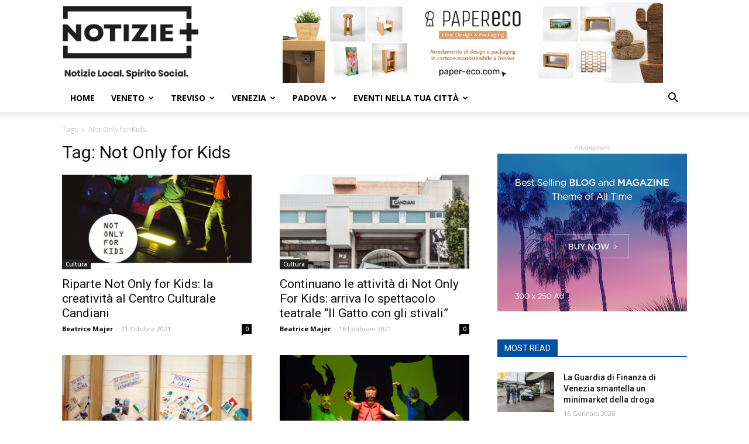

--- FILE ---
content_type: text/html; charset=UTF-8
request_url: https://notizieplus.it/tag/not-only-for-kids/
body_size: 32829
content:
<!doctype html >

<!--[if IE 8]>    <html class="ie8" lang="en"> <![endif]-->

<!--[if IE 9]>    <html class="ie9" lang="en"> <![endif]-->

<!--[if gt IE 8]><!--> <html lang="it-IT"> <!--<![endif]-->

<head>

    <title>Not Only for Kids Archivi - Notizie Plus</title>

    <meta charset="UTF-8" />

    <meta name="viewport" content="width=device-width, initial-scale=1.0">

    <link rel="pingback" href="https://notizieplus.it/nuovonotizie/xmlrpc.php" />

    <meta name='robots' content='index, follow, max-image-preview:large, max-snippet:-1, max-video-preview:-1' />
	<style>img:is([sizes="auto" i], [sizes^="auto," i]) { contain-intrinsic-size: 3000px 1500px }</style>
	
<!-- Google Tag Manager for WordPress by gtm4wp.com -->
<script data-cfasync="false" data-pagespeed-no-defer>
	var gtm4wp_datalayer_name = "dataLayer";
	var dataLayer = dataLayer || [];
</script>
<!-- End Google Tag Manager for WordPress by gtm4wp.com --><link rel="icon" type="image/png" href="https://notizieplus.it/nuovonotizie/wp-content/uploads/2023/05/icona.png">
	<!-- This site is optimized with the Yoast SEO plugin v24.4 - https://yoast.com/wordpress/plugins/seo/ -->
	<link rel="canonical" href="https://notizieplus.it/tag/not-only-for-kids/" />
	<meta property="og:locale" content="it_IT" />
	<meta property="og:type" content="article" />
	<meta property="og:title" content="Not Only for Kids Archivi - Notizie Plus" />
	<meta property="og:url" content="https://notizieplus.it/tag/not-only-for-kids/" />
	<meta property="og:site_name" content="Notizie Plus" />
	<meta name="twitter:card" content="summary_large_image" />
	<script type="application/ld+json" class="yoast-schema-graph">{"@context":"https://schema.org","@graph":[{"@type":"CollectionPage","@id":"https://notizieplus.it/tag/not-only-for-kids/","url":"https://notizieplus.it/tag/not-only-for-kids/","name":"Not Only for Kids Archivi - Notizie Plus","isPartOf":{"@id":"https://notizieplus.it/#website"},"primaryImageOfPage":{"@id":"https://notizieplus.it/tag/not-only-for-kids/#primaryimage"},"image":{"@id":"https://notizieplus.it/tag/not-only-for-kids/#primaryimage"},"thumbnailUrl":"https://notizieplus.it/nuovonotizie/wp-content/uploads/2021/10/Locandina-Not-Olny-for-Kids-scaled.jpg","breadcrumb":{"@id":"https://notizieplus.it/tag/not-only-for-kids/#breadcrumb"},"inLanguage":"it-IT"},{"@type":"ImageObject","inLanguage":"it-IT","@id":"https://notizieplus.it/tag/not-only-for-kids/#primaryimage","url":"https://notizieplus.it/nuovonotizie/wp-content/uploads/2021/10/Locandina-Not-Olny-for-Kids-scaled.jpg","contentUrl":"https://notizieplus.it/nuovonotizie/wp-content/uploads/2021/10/Locandina-Not-Olny-for-Kids-scaled.jpg","width":2560,"height":2560,"caption":"Locandina \"Not Only For Kids\""},{"@type":"BreadcrumbList","@id":"https://notizieplus.it/tag/not-only-for-kids/#breadcrumb","itemListElement":[{"@type":"ListItem","position":1,"name":"Home","item":"https://notizieplus.it/"},{"@type":"ListItem","position":2,"name":"Not Only for Kids"}]},{"@type":"WebSite","@id":"https://notizieplus.it/#website","url":"https://notizieplus.it/","name":"Notizie Plus","description":"Notizie ed eventi a Km 0, notizie sempre aggiornate","publisher":{"@id":"https://notizieplus.it/#organization"},"potentialAction":[{"@type":"SearchAction","target":{"@type":"EntryPoint","urlTemplate":"https://notizieplus.it/?s={search_term_string}"},"query-input":{"@type":"PropertyValueSpecification","valueRequired":true,"valueName":"search_term_string"}}],"inLanguage":"it-IT"},{"@type":"Organization","@id":"https://notizieplus.it/#organization","name":"Notizie Plus","url":"https://notizieplus.it/","logo":{"@type":"ImageObject","inLanguage":"it-IT","@id":"https://notizieplus.it/#/schema/logo/image/","url":"https://notizieplus.it/nuovonotizie/wp-content/uploads/2016/04/logo-notizie.png","contentUrl":"https://notizieplus.it/nuovonotizie/wp-content/uploads/2016/04/logo-notizie.png","width":222,"height":95,"caption":"Notizie Plus"},"image":{"@id":"https://notizieplus.it/#/schema/logo/image/"},"sameAs":["https://www.facebook.com/notizieplustreviso/","https://www.youtube.com/channel/UC6nk63ENPasuDJkJyYF_evA"]}]}</script>
	<!-- / Yoast SEO plugin. -->


<link rel='dns-prefetch' href='//www.google.com' />
<link rel='dns-prefetch' href='//fonts.googleapis.com' />
<link rel="alternate" type="application/rss+xml" title="Notizie Plus &raquo; Feed" href="https://notizieplus.it/feed/" />
<link rel="alternate" type="application/rss+xml" title="Notizie Plus &raquo; Feed dei commenti" href="https://notizieplus.it/comments/feed/" />
<link rel="alternate" type="text/calendar" title="Notizie Plus &raquo; iCal Feed" href="https://notizieplus.it/events-test/?ical=1" />
<link rel="alternate" type="application/rss+xml" title="Notizie Plus &raquo; Not Only for Kids Feed del tag" href="https://notizieplus.it/tag/not-only-for-kids/feed/" />
<script type="text/javascript">
/* <![CDATA[ */
window._wpemojiSettings = {"baseUrl":"https:\/\/s.w.org\/images\/core\/emoji\/15.0.3\/72x72\/","ext":".png","svgUrl":"https:\/\/s.w.org\/images\/core\/emoji\/15.0.3\/svg\/","svgExt":".svg","source":{"concatemoji":"https:\/\/notizieplus.it\/nuovonotizie\/wp-includes\/js\/wp-emoji-release.min.js?ver=6.7.4"}};
/*! This file is auto-generated */
!function(i,n){var o,s,e;function c(e){try{var t={supportTests:e,timestamp:(new Date).valueOf()};sessionStorage.setItem(o,JSON.stringify(t))}catch(e){}}function p(e,t,n){e.clearRect(0,0,e.canvas.width,e.canvas.height),e.fillText(t,0,0);var t=new Uint32Array(e.getImageData(0,0,e.canvas.width,e.canvas.height).data),r=(e.clearRect(0,0,e.canvas.width,e.canvas.height),e.fillText(n,0,0),new Uint32Array(e.getImageData(0,0,e.canvas.width,e.canvas.height).data));return t.every(function(e,t){return e===r[t]})}function u(e,t,n){switch(t){case"flag":return n(e,"\ud83c\udff3\ufe0f\u200d\u26a7\ufe0f","\ud83c\udff3\ufe0f\u200b\u26a7\ufe0f")?!1:!n(e,"\ud83c\uddfa\ud83c\uddf3","\ud83c\uddfa\u200b\ud83c\uddf3")&&!n(e,"\ud83c\udff4\udb40\udc67\udb40\udc62\udb40\udc65\udb40\udc6e\udb40\udc67\udb40\udc7f","\ud83c\udff4\u200b\udb40\udc67\u200b\udb40\udc62\u200b\udb40\udc65\u200b\udb40\udc6e\u200b\udb40\udc67\u200b\udb40\udc7f");case"emoji":return!n(e,"\ud83d\udc26\u200d\u2b1b","\ud83d\udc26\u200b\u2b1b")}return!1}function f(e,t,n){var r="undefined"!=typeof WorkerGlobalScope&&self instanceof WorkerGlobalScope?new OffscreenCanvas(300,150):i.createElement("canvas"),a=r.getContext("2d",{willReadFrequently:!0}),o=(a.textBaseline="top",a.font="600 32px Arial",{});return e.forEach(function(e){o[e]=t(a,e,n)}),o}function t(e){var t=i.createElement("script");t.src=e,t.defer=!0,i.head.appendChild(t)}"undefined"!=typeof Promise&&(o="wpEmojiSettingsSupports",s=["flag","emoji"],n.supports={everything:!0,everythingExceptFlag:!0},e=new Promise(function(e){i.addEventListener("DOMContentLoaded",e,{once:!0})}),new Promise(function(t){var n=function(){try{var e=JSON.parse(sessionStorage.getItem(o));if("object"==typeof e&&"number"==typeof e.timestamp&&(new Date).valueOf()<e.timestamp+604800&&"object"==typeof e.supportTests)return e.supportTests}catch(e){}return null}();if(!n){if("undefined"!=typeof Worker&&"undefined"!=typeof OffscreenCanvas&&"undefined"!=typeof URL&&URL.createObjectURL&&"undefined"!=typeof Blob)try{var e="postMessage("+f.toString()+"("+[JSON.stringify(s),u.toString(),p.toString()].join(",")+"));",r=new Blob([e],{type:"text/javascript"}),a=new Worker(URL.createObjectURL(r),{name:"wpTestEmojiSupports"});return void(a.onmessage=function(e){c(n=e.data),a.terminate(),t(n)})}catch(e){}c(n=f(s,u,p))}t(n)}).then(function(e){for(var t in e)n.supports[t]=e[t],n.supports.everything=n.supports.everything&&n.supports[t],"flag"!==t&&(n.supports.everythingExceptFlag=n.supports.everythingExceptFlag&&n.supports[t]);n.supports.everythingExceptFlag=n.supports.everythingExceptFlag&&!n.supports.flag,n.DOMReady=!1,n.readyCallback=function(){n.DOMReady=!0}}).then(function(){return e}).then(function(){var e;n.supports.everything||(n.readyCallback(),(e=n.source||{}).concatemoji?t(e.concatemoji):e.wpemoji&&e.twemoji&&(t(e.twemoji),t(e.wpemoji)))}))}((window,document),window._wpemojiSettings);
/* ]]> */
</script>
<link rel='stylesheet' id='pt-cv-public-style-css' href='https://notizieplus.it/nuovonotizie/wp-content/plugins/content-views-query-and-display-post-page/public/assets/css/cv.css?ver=4.0.2' type='text/css' media='all' />
<link rel='stylesheet' id='mec-select2-style-css' href='https://notizieplus.it/nuovonotizie/wp-content/plugins/modern-events-calendar/assets/packages/select2/select2.min.css?ver=7.19.0' type='text/css' media='all' />
<link rel='stylesheet' id='mec-font-icons-css' href='https://notizieplus.it/nuovonotizie/wp-content/plugins/modern-events-calendar/assets/css/iconfonts.css?ver=7.19.0' type='text/css' media='all' />
<link rel='stylesheet' id='mec-frontend-style-css' href='https://notizieplus.it/nuovonotizie/wp-content/plugins/modern-events-calendar/assets/css/frontend.min.css?ver=7.19.0' type='text/css' media='all' />
<link rel='stylesheet' id='mec-tooltip-style-css' href='https://notizieplus.it/nuovonotizie/wp-content/plugins/modern-events-calendar/assets/packages/tooltip/tooltip.css?ver=7.19.0' type='text/css' media='all' />
<link rel='stylesheet' id='mec-tooltip-shadow-style-css' href='https://notizieplus.it/nuovonotizie/wp-content/plugins/modern-events-calendar/assets/packages/tooltip/tooltipster-sideTip-shadow.min.css?ver=7.19.0' type='text/css' media='all' />
<link rel='stylesheet' id='featherlight-css' href='https://notizieplus.it/nuovonotizie/wp-content/plugins/modern-events-calendar/assets/packages/featherlight/featherlight.css?ver=7.19.0' type='text/css' media='all' />
<link crossorigin="anonymous" rel='stylesheet' id='mec-custom-google-font-css' href='https://fonts.googleapis.com/css?family=Open+Sans%3A300%2C+300italic%2C+regular%2C+italic%2C+600%2C+600italic%2C+700%2C+700italic%2C+800%2C+800italic%2C+%7COpen+Sans%3A800italic%2C+800italic%2C+800italic%2C+800italic%2C+800italic%2C+800italic%2C+800italic%2C+800italic%2C+800italic%2C+800italic%2C+&#038;subset=latin%2Clatin-ext&#038;ver=7.19.0' type='text/css' media='all' />
<link rel='stylesheet' id='mec-lity-style-css' href='https://notizieplus.it/nuovonotizie/wp-content/plugins/modern-events-calendar/assets/packages/lity/lity.min.css?ver=7.19.0' type='text/css' media='all' />
<link rel='stylesheet' id='mec-general-calendar-style-css' href='https://notizieplus.it/nuovonotizie/wp-content/plugins/modern-events-calendar/assets/css/mec-general-calendar.css?ver=7.19.0' type='text/css' media='all' />
<style id='wp-emoji-styles-inline-css' type='text/css'>

	img.wp-smiley, img.emoji {
		display: inline !important;
		border: none !important;
		box-shadow: none !important;
		height: 1em !important;
		width: 1em !important;
		margin: 0 0.07em !important;
		vertical-align: -0.1em !important;
		background: none !important;
		padding: 0 !important;
	}
</style>
<link rel='stylesheet' id='wp-block-library-css' href='https://notizieplus.it/nuovonotizie/wp-includes/css/dist/block-library/style.min.css?ver=6.7.4' type='text/css' media='all' />
<style id='classic-theme-styles-inline-css' type='text/css'>
/*! This file is auto-generated */
.wp-block-button__link{color:#fff;background-color:#32373c;border-radius:9999px;box-shadow:none;text-decoration:none;padding:calc(.667em + 2px) calc(1.333em + 2px);font-size:1.125em}.wp-block-file__button{background:#32373c;color:#fff;text-decoration:none}
</style>
<style id='global-styles-inline-css' type='text/css'>
:root{--wp--preset--aspect-ratio--square: 1;--wp--preset--aspect-ratio--4-3: 4/3;--wp--preset--aspect-ratio--3-4: 3/4;--wp--preset--aspect-ratio--3-2: 3/2;--wp--preset--aspect-ratio--2-3: 2/3;--wp--preset--aspect-ratio--16-9: 16/9;--wp--preset--aspect-ratio--9-16: 9/16;--wp--preset--color--black: #000000;--wp--preset--color--cyan-bluish-gray: #abb8c3;--wp--preset--color--white: #ffffff;--wp--preset--color--pale-pink: #f78da7;--wp--preset--color--vivid-red: #cf2e2e;--wp--preset--color--luminous-vivid-orange: #ff6900;--wp--preset--color--luminous-vivid-amber: #fcb900;--wp--preset--color--light-green-cyan: #7bdcb5;--wp--preset--color--vivid-green-cyan: #00d084;--wp--preset--color--pale-cyan-blue: #8ed1fc;--wp--preset--color--vivid-cyan-blue: #0693e3;--wp--preset--color--vivid-purple: #9b51e0;--wp--preset--gradient--vivid-cyan-blue-to-vivid-purple: linear-gradient(135deg,rgba(6,147,227,1) 0%,rgb(155,81,224) 100%);--wp--preset--gradient--light-green-cyan-to-vivid-green-cyan: linear-gradient(135deg,rgb(122,220,180) 0%,rgb(0,208,130) 100%);--wp--preset--gradient--luminous-vivid-amber-to-luminous-vivid-orange: linear-gradient(135deg,rgba(252,185,0,1) 0%,rgba(255,105,0,1) 100%);--wp--preset--gradient--luminous-vivid-orange-to-vivid-red: linear-gradient(135deg,rgba(255,105,0,1) 0%,rgb(207,46,46) 100%);--wp--preset--gradient--very-light-gray-to-cyan-bluish-gray: linear-gradient(135deg,rgb(238,238,238) 0%,rgb(169,184,195) 100%);--wp--preset--gradient--cool-to-warm-spectrum: linear-gradient(135deg,rgb(74,234,220) 0%,rgb(151,120,209) 20%,rgb(207,42,186) 40%,rgb(238,44,130) 60%,rgb(251,105,98) 80%,rgb(254,248,76) 100%);--wp--preset--gradient--blush-light-purple: linear-gradient(135deg,rgb(255,206,236) 0%,rgb(152,150,240) 100%);--wp--preset--gradient--blush-bordeaux: linear-gradient(135deg,rgb(254,205,165) 0%,rgb(254,45,45) 50%,rgb(107,0,62) 100%);--wp--preset--gradient--luminous-dusk: linear-gradient(135deg,rgb(255,203,112) 0%,rgb(199,81,192) 50%,rgb(65,88,208) 100%);--wp--preset--gradient--pale-ocean: linear-gradient(135deg,rgb(255,245,203) 0%,rgb(182,227,212) 50%,rgb(51,167,181) 100%);--wp--preset--gradient--electric-grass: linear-gradient(135deg,rgb(202,248,128) 0%,rgb(113,206,126) 100%);--wp--preset--gradient--midnight: linear-gradient(135deg,rgb(2,3,129) 0%,rgb(40,116,252) 100%);--wp--preset--font-size--small: 11px;--wp--preset--font-size--medium: 20px;--wp--preset--font-size--large: 32px;--wp--preset--font-size--x-large: 42px;--wp--preset--font-size--regular: 15px;--wp--preset--font-size--larger: 50px;--wp--preset--spacing--20: 0.44rem;--wp--preset--spacing--30: 0.67rem;--wp--preset--spacing--40: 1rem;--wp--preset--spacing--50: 1.5rem;--wp--preset--spacing--60: 2.25rem;--wp--preset--spacing--70: 3.38rem;--wp--preset--spacing--80: 5.06rem;--wp--preset--shadow--natural: 6px 6px 9px rgba(0, 0, 0, 0.2);--wp--preset--shadow--deep: 12px 12px 50px rgba(0, 0, 0, 0.4);--wp--preset--shadow--sharp: 6px 6px 0px rgba(0, 0, 0, 0.2);--wp--preset--shadow--outlined: 6px 6px 0px -3px rgba(255, 255, 255, 1), 6px 6px rgba(0, 0, 0, 1);--wp--preset--shadow--crisp: 6px 6px 0px rgba(0, 0, 0, 1);}:where(.is-layout-flex){gap: 0.5em;}:where(.is-layout-grid){gap: 0.5em;}body .is-layout-flex{display: flex;}.is-layout-flex{flex-wrap: wrap;align-items: center;}.is-layout-flex > :is(*, div){margin: 0;}body .is-layout-grid{display: grid;}.is-layout-grid > :is(*, div){margin: 0;}:where(.wp-block-columns.is-layout-flex){gap: 2em;}:where(.wp-block-columns.is-layout-grid){gap: 2em;}:where(.wp-block-post-template.is-layout-flex){gap: 1.25em;}:where(.wp-block-post-template.is-layout-grid){gap: 1.25em;}.has-black-color{color: var(--wp--preset--color--black) !important;}.has-cyan-bluish-gray-color{color: var(--wp--preset--color--cyan-bluish-gray) !important;}.has-white-color{color: var(--wp--preset--color--white) !important;}.has-pale-pink-color{color: var(--wp--preset--color--pale-pink) !important;}.has-vivid-red-color{color: var(--wp--preset--color--vivid-red) !important;}.has-luminous-vivid-orange-color{color: var(--wp--preset--color--luminous-vivid-orange) !important;}.has-luminous-vivid-amber-color{color: var(--wp--preset--color--luminous-vivid-amber) !important;}.has-light-green-cyan-color{color: var(--wp--preset--color--light-green-cyan) !important;}.has-vivid-green-cyan-color{color: var(--wp--preset--color--vivid-green-cyan) !important;}.has-pale-cyan-blue-color{color: var(--wp--preset--color--pale-cyan-blue) !important;}.has-vivid-cyan-blue-color{color: var(--wp--preset--color--vivid-cyan-blue) !important;}.has-vivid-purple-color{color: var(--wp--preset--color--vivid-purple) !important;}.has-black-background-color{background-color: var(--wp--preset--color--black) !important;}.has-cyan-bluish-gray-background-color{background-color: var(--wp--preset--color--cyan-bluish-gray) !important;}.has-white-background-color{background-color: var(--wp--preset--color--white) !important;}.has-pale-pink-background-color{background-color: var(--wp--preset--color--pale-pink) !important;}.has-vivid-red-background-color{background-color: var(--wp--preset--color--vivid-red) !important;}.has-luminous-vivid-orange-background-color{background-color: var(--wp--preset--color--luminous-vivid-orange) !important;}.has-luminous-vivid-amber-background-color{background-color: var(--wp--preset--color--luminous-vivid-amber) !important;}.has-light-green-cyan-background-color{background-color: var(--wp--preset--color--light-green-cyan) !important;}.has-vivid-green-cyan-background-color{background-color: var(--wp--preset--color--vivid-green-cyan) !important;}.has-pale-cyan-blue-background-color{background-color: var(--wp--preset--color--pale-cyan-blue) !important;}.has-vivid-cyan-blue-background-color{background-color: var(--wp--preset--color--vivid-cyan-blue) !important;}.has-vivid-purple-background-color{background-color: var(--wp--preset--color--vivid-purple) !important;}.has-black-border-color{border-color: var(--wp--preset--color--black) !important;}.has-cyan-bluish-gray-border-color{border-color: var(--wp--preset--color--cyan-bluish-gray) !important;}.has-white-border-color{border-color: var(--wp--preset--color--white) !important;}.has-pale-pink-border-color{border-color: var(--wp--preset--color--pale-pink) !important;}.has-vivid-red-border-color{border-color: var(--wp--preset--color--vivid-red) !important;}.has-luminous-vivid-orange-border-color{border-color: var(--wp--preset--color--luminous-vivid-orange) !important;}.has-luminous-vivid-amber-border-color{border-color: var(--wp--preset--color--luminous-vivid-amber) !important;}.has-light-green-cyan-border-color{border-color: var(--wp--preset--color--light-green-cyan) !important;}.has-vivid-green-cyan-border-color{border-color: var(--wp--preset--color--vivid-green-cyan) !important;}.has-pale-cyan-blue-border-color{border-color: var(--wp--preset--color--pale-cyan-blue) !important;}.has-vivid-cyan-blue-border-color{border-color: var(--wp--preset--color--vivid-cyan-blue) !important;}.has-vivid-purple-border-color{border-color: var(--wp--preset--color--vivid-purple) !important;}.has-vivid-cyan-blue-to-vivid-purple-gradient-background{background: var(--wp--preset--gradient--vivid-cyan-blue-to-vivid-purple) !important;}.has-light-green-cyan-to-vivid-green-cyan-gradient-background{background: var(--wp--preset--gradient--light-green-cyan-to-vivid-green-cyan) !important;}.has-luminous-vivid-amber-to-luminous-vivid-orange-gradient-background{background: var(--wp--preset--gradient--luminous-vivid-amber-to-luminous-vivid-orange) !important;}.has-luminous-vivid-orange-to-vivid-red-gradient-background{background: var(--wp--preset--gradient--luminous-vivid-orange-to-vivid-red) !important;}.has-very-light-gray-to-cyan-bluish-gray-gradient-background{background: var(--wp--preset--gradient--very-light-gray-to-cyan-bluish-gray) !important;}.has-cool-to-warm-spectrum-gradient-background{background: var(--wp--preset--gradient--cool-to-warm-spectrum) !important;}.has-blush-light-purple-gradient-background{background: var(--wp--preset--gradient--blush-light-purple) !important;}.has-blush-bordeaux-gradient-background{background: var(--wp--preset--gradient--blush-bordeaux) !important;}.has-luminous-dusk-gradient-background{background: var(--wp--preset--gradient--luminous-dusk) !important;}.has-pale-ocean-gradient-background{background: var(--wp--preset--gradient--pale-ocean) !important;}.has-electric-grass-gradient-background{background: var(--wp--preset--gradient--electric-grass) !important;}.has-midnight-gradient-background{background: var(--wp--preset--gradient--midnight) !important;}.has-small-font-size{font-size: var(--wp--preset--font-size--small) !important;}.has-medium-font-size{font-size: var(--wp--preset--font-size--medium) !important;}.has-large-font-size{font-size: var(--wp--preset--font-size--large) !important;}.has-x-large-font-size{font-size: var(--wp--preset--font-size--x-large) !important;}
:where(.wp-block-post-template.is-layout-flex){gap: 1.25em;}:where(.wp-block-post-template.is-layout-grid){gap: 1.25em;}
:where(.wp-block-columns.is-layout-flex){gap: 2em;}:where(.wp-block-columns.is-layout-grid){gap: 2em;}
:root :where(.wp-block-pullquote){font-size: 1.5em;line-height: 1.6;}
</style>
<link rel='stylesheet' id='contact-form-7-css' href='https://notizieplus.it/nuovonotizie/wp-content/plugins/contact-form-7/includes/css/styles.css?ver=6.0.3' type='text/css' media='all' />
<link rel='stylesheet' id='rs-plugin-settings-css' href='https://notizieplus.it/nuovonotizie/wp-content/plugins/revslider/public/assets/css/settings.css?ver=5.4.7.2' type='text/css' media='all' />
<style id='rs-plugin-settings-inline-css' type='text/css'>
#rs-demo-id {}
</style>
<link rel='stylesheet' id='ppress-frontend-css' href='https://notizieplus.it/nuovonotizie/wp-content/plugins/wp-user-avatar/assets/css/frontend.min.css?ver=4.15.21' type='text/css' media='all' />
<link rel='stylesheet' id='ppress-flatpickr-css' href='https://notizieplus.it/nuovonotizie/wp-content/plugins/wp-user-avatar/assets/flatpickr/flatpickr.min.css?ver=4.15.21' type='text/css' media='all' />
<link rel='stylesheet' id='ppress-select2-css' href='https://notizieplus.it/nuovonotizie/wp-content/plugins/wp-user-avatar/assets/select2/select2.min.css?ver=6.7.4' type='text/css' media='all' />
<link rel='stylesheet' id='td-plugin-multi-purpose-css' href='https://notizieplus.it/nuovonotizie/wp-content/plugins/td-composer/td-multi-purpose/style.css?ver=28832a33217c23aa6f76cdf3fc3c1388' type='text/css' media='all' />
<link crossorigin="anonymous" rel='stylesheet' id='google-fonts-style-css' href='https://fonts.googleapis.com/css?family=Open+Sans%3A400%2C600%2C700%2C300%7CRoboto%3A400%2C500%2C700%2C300&#038;display=swap&#038;ver=10.3.4' type='text/css' media='all' />
<link rel='stylesheet' id='td-theme-css' href='https://notizieplus.it/nuovonotizie/wp-content/themes/Newspaper/style.css?ver=10.3.4' type='text/css' media='all' />
<style id='td-theme-inline-css' type='text/css'>
    
        @media (max-width: 767px) {
            .td-header-desktop-wrap {
                display: none;
            }
        }
        @media (min-width: 767px) {
            .td-header-mobile-wrap {
                display: none;
            }
        }
    
	
</style>
<link rel='stylesheet' id='td-legacy-framework-front-style-css' href='https://notizieplus.it/nuovonotizie/wp-content/plugins/td-composer/legacy/Newspaper/assets/css/td_legacy_main.css?ver=28832a33217c23aa6f76cdf3fc3c1388' type='text/css' media='all' />
<link rel='stylesheet' id='td-standard-pack-framework-front-style-css' href='https://notizieplus.it/nuovonotizie/wp-content/plugins/td-standard-pack/Newspaper/assets/css/td_standard_pack_main.css?ver=e06dc97a9cdcc3f12ae1599dfcd5b98f' type='text/css' media='all' />
<link rel='stylesheet' id='tdb_front_style-css' href='https://notizieplus.it/nuovonotizie/wp-content/plugins/td-cloud-library/assets/css/tdb_less_front.css?ver=243b277d395aac11337949f2c0b8e89c' type='text/css' media='all' />
<link rel='stylesheet' id='wppb_stylesheet-css' href='https://notizieplus.it/nuovonotizie/wp-content/plugins/profile-builder/assets/css/style-front-end.css?ver=3.13.1' type='text/css' media='all' />
<script type="text/javascript" src="https://notizieplus.it/nuovonotizie/wp-includes/js/jquery/jquery.min.js?ver=3.7.1" id="jquery-core-js"></script>
<script type="text/javascript" src="https://notizieplus.it/nuovonotizie/wp-includes/js/jquery/jquery-migrate.min.js?ver=3.4.1" id="jquery-migrate-js"></script>
<script type="text/javascript" src="https://notizieplus.it/nuovonotizie/wp-content/plugins/revslider/public/assets/js/jquery.themepunch.tools.min.js?ver=5.4.7.2" id="tp-tools-js"></script>
<script type="text/javascript" src="https://notizieplus.it/nuovonotizie/wp-content/plugins/revslider/public/assets/js/jquery.themepunch.revolution.min.js?ver=5.4.7.2" id="revmin-js"></script>
<script type="text/javascript" src="https://notizieplus.it/nuovonotizie/wp-content/plugins/wp-user-avatar/assets/flatpickr/flatpickr.min.js?ver=4.15.21" id="ppress-flatpickr-js"></script>
<script type="text/javascript" src="https://notizieplus.it/nuovonotizie/wp-content/plugins/wp-user-avatar/assets/select2/select2.min.js?ver=4.15.21" id="ppress-select2-js"></script>
<link rel="https://api.w.org/" href="https://notizieplus.it/wp-json/" /><link rel="alternate" title="JSON" type="application/json" href="https://notizieplus.it/wp-json/wp/v2/tags/13671" /><link rel="EditURI" type="application/rsd+xml" title="RSD" href="https://notizieplus.it/nuovonotizie/xmlrpc.php?rsd" />
<meta name="generator" content="WordPress 6.7.4" />
<meta name="tec-api-version" content="v1"><meta name="tec-api-origin" content="https://notizieplus.it"><link rel="alternate" href="https://notizieplus.it/wp-json/tribe/events/v1/events/?tags=not-only-for-kids" />
<!-- Google Tag Manager for WordPress by gtm4wp.com -->
<!-- GTM Container placement set to footer -->
<script data-cfasync="false" data-pagespeed-no-defer type="text/javascript">
	var dataLayer_content = {"pagePostType":"post","pagePostType2":"tag-post"};
	dataLayer.push( dataLayer_content );
</script>
<script data-cfasync="false">
(function(w,d,s,l,i){w[l]=w[l]||[];w[l].push({'gtm.start':
new Date().getTime(),event:'gtm.js'});var f=d.getElementsByTagName(s)[0],
j=d.createElement(s),dl=l!='dataLayer'?'&l='+l:'';j.async=true;j.src=
'//www.googletagmanager.com/gtm.js?id='+i+dl;f.parentNode.insertBefore(j,f);
})(window,document,'script','dataLayer','GTM-NG3JVJ8');
</script>
<!-- End Google Tag Manager for WordPress by gtm4wp.com --><!--[if lt IE 9]><script src="https://cdnjs.cloudflare.com/ajax/libs/html5shiv/3.7.3/html5shiv.js"></script><![endif]-->
        <script>
        window.tdb_globals = {"wpRestNonce":"f7bc0161ce","wpRestUrl":"https:\/\/notizieplus.it\/wp-json\/","permalinkStructure":"\/%postname%\/","isAjax":false,"isAdminBarShowing":false,"autoloadScrollPercent":20};
    </script>
    			<script>
				window.tdwGlobal = {"adminUrl":"https:\/\/notizieplus.it\/nuovonotizie\/wp-admin\/","wpRestNonce":"f7bc0161ce","wpRestUrl":"https:\/\/notizieplus.it\/wp-json\/","permalinkStructure":"\/%postname%\/"};
			</script>
			
<!-- Meta Pixel Code -->
<script type='text/javascript'>
!function(f,b,e,v,n,t,s){if(f.fbq)return;n=f.fbq=function(){n.callMethod?
n.callMethod.apply(n,arguments):n.queue.push(arguments)};if(!f._fbq)f._fbq=n;
n.push=n;n.loaded=!0;n.version='2.0';n.queue=[];t=b.createElement(e);t.async=!0;
t.src=v;s=b.getElementsByTagName(e)[0];s.parentNode.insertBefore(t,s)}(window,
document,'script','https://connect.facebook.net/en_US/fbevents.js?v=next');
</script>
<!-- End Meta Pixel Code -->

      <script type='text/javascript'>
        var url = window.location.origin + '?ob=open-bridge';
        fbq('set', 'openbridge', '252780185944317', url);
      </script>
    <script type='text/javascript'>fbq('init', '252780185944317', {}, {
    "agent": "wordpress-6.7.4-3.0.16"
})</script><script type='text/javascript'>
    fbq('track', 'PageView', []);
  </script>
<!-- Meta Pixel Code -->
<noscript>
<img height="1" width="1" style="display:none" alt="fbpx"
src="https://www.facebook.com/tr?id=252780185944317&ev=PageView&noscript=1" />
</noscript>
<!-- End Meta Pixel Code -->
<meta name="redi-version" content="1.2.5" /><!-- Nessuna versione HTML AMP disponibile per questo URL. --><meta name="generator" content="Powered by Slider Revolution 5.4.7.2 - responsive, Mobile-Friendly Slider Plugin for WordPress with comfortable drag and drop interface." />

<!-- JS generated by theme -->

<script>
    
    

	    var tdBlocksArray = []; //here we store all the items for the current page

	    //td_block class - each ajax block uses a object of this class for requests
	    function tdBlock() {
		    this.id = '';
		    this.block_type = 1; //block type id (1-234 etc)
		    this.atts = '';
		    this.td_column_number = '';
		    this.td_current_page = 1; //
		    this.post_count = 0; //from wp
		    this.found_posts = 0; //from wp
		    this.max_num_pages = 0; //from wp
		    this.td_filter_value = ''; //current live filter value
		    this.is_ajax_running = false;
		    this.td_user_action = ''; // load more or infinite loader (used by the animation)
		    this.header_color = '';
		    this.ajax_pagination_infinite_stop = ''; //show load more at page x
	    }


        // td_js_generator - mini detector
        (function(){
            var htmlTag = document.getElementsByTagName("html")[0];

	        if ( navigator.userAgent.indexOf("MSIE 10.0") > -1 ) {
                htmlTag.className += ' ie10';
            }

            if ( !!navigator.userAgent.match(/Trident.*rv\:11\./) ) {
                htmlTag.className += ' ie11';
            }

	        if ( navigator.userAgent.indexOf("Edge") > -1 ) {
                htmlTag.className += ' ieEdge';
            }

            if ( /(iPad|iPhone|iPod)/g.test(navigator.userAgent) ) {
                htmlTag.className += ' td-md-is-ios';
            }

            var user_agent = navigator.userAgent.toLowerCase();
            if ( user_agent.indexOf("android") > -1 ) {
                htmlTag.className += ' td-md-is-android';
            }

            if ( -1 !== navigator.userAgent.indexOf('Mac OS X')  ) {
                htmlTag.className += ' td-md-is-os-x';
            }

            if ( /chrom(e|ium)/.test(navigator.userAgent.toLowerCase()) ) {
               htmlTag.className += ' td-md-is-chrome';
            }

            if ( -1 !== navigator.userAgent.indexOf('Firefox') ) {
                htmlTag.className += ' td-md-is-firefox';
            }

            if ( -1 !== navigator.userAgent.indexOf('Safari') && -1 === navigator.userAgent.indexOf('Chrome') ) {
                htmlTag.className += ' td-md-is-safari';
            }

            if( -1 !== navigator.userAgent.indexOf('IEMobile') ){
                htmlTag.className += ' td-md-is-iemobile';
            }

        })();




        var tdLocalCache = {};

        ( function () {
            "use strict";

            tdLocalCache = {
                data: {},
                remove: function (resource_id) {
                    delete tdLocalCache.data[resource_id];
                },
                exist: function (resource_id) {
                    return tdLocalCache.data.hasOwnProperty(resource_id) && tdLocalCache.data[resource_id] !== null;
                },
                get: function (resource_id) {
                    return tdLocalCache.data[resource_id];
                },
                set: function (resource_id, cachedData) {
                    tdLocalCache.remove(resource_id);
                    tdLocalCache.data[resource_id] = cachedData;
                }
            };
        })();

    
    
var td_viewport_interval_list=[{"limitBottom":767,"sidebarWidth":228},{"limitBottom":1018,"sidebarWidth":300},{"limitBottom":1140,"sidebarWidth":324}];
var td_animation_stack_effect="type0";
var tds_animation_stack=true;
var td_animation_stack_specific_selectors=".entry-thumb, img";
var td_animation_stack_general_selectors=".td-animation-stack img, .td-animation-stack .entry-thumb, .post img";
var tds_general_modal_image="yes";
var tdc_is_installed="yes";
var td_ajax_url="https:\/\/notizieplus.it\/nuovonotizie\/wp-admin\/admin-ajax.php?td_theme_name=Newspaper&v=10.3.4";
var td_get_template_directory_uri="https:\/\/notizieplus.it\/nuovonotizie\/wp-content\/plugins\/td-composer\/legacy\/common";
var tds_snap_menu="";
var tds_logo_on_sticky="";
var tds_header_style="";
var td_please_wait="Per favore attendi...";
var td_email_user_pass_incorrect="Utente o password errata!";
var td_email_user_incorrect="Email o Username errati!";
var td_email_incorrect="Email non corretta!";
var tds_more_articles_on_post_enable="show";
var tds_more_articles_on_post_time_to_wait="";
var tds_more_articles_on_post_pages_distance_from_top=0;
var tds_theme_color_site_wide="#014fa2";
var tds_smart_sidebar="";
var tdThemeName="Newspaper";
var td_magnific_popup_translation_tPrev="Precedente (Freccia Sinistra)";
var td_magnific_popup_translation_tNext="Successivo (tasto freccia destra)";
var td_magnific_popup_translation_tCounter="%curr% di %total%";
var td_magnific_popup_translation_ajax_tError="Il contenuto di %url% non pu\u00f2 essere caricato.";
var td_magnific_popup_translation_image_tError="L'immagine #%curr% non pu\u00f2 essere caricata";
var tdBlockNonce="32f4778623";
var tdDateNamesI18n={"month_names":["Gennaio","Febbraio","Marzo","Aprile","Maggio","Giugno","Luglio","Agosto","Settembre","Ottobre","Novembre","Dicembre"],"month_names_short":["Gen","Feb","Mar","Apr","Mag","Giu","Lug","Ago","Set","Ott","Nov","Dic"],"day_names":["domenica","luned\u00ec","marted\u00ec","mercoled\u00ec","gioved\u00ec","venerd\u00ec","sabato"],"day_names_short":["Dom","Lun","Mar","Mer","Gio","Ven","Sab"]};
var td_ad_background_click_link="";
var td_ad_background_click_target="";
</script>


<!-- Header style compiled by theme -->

<style>
    
.td-header-wrap .black-menu .sf-menu > .current-menu-item > a,
    .td-header-wrap .black-menu .sf-menu > .current-menu-ancestor > a,
    .td-header-wrap .black-menu .sf-menu > .current-category-ancestor > a,
    .td-header-wrap .black-menu .sf-menu > li > a:hover,
    .td-header-wrap .black-menu .sf-menu > .sfHover > a,
    .sf-menu > .current-menu-item > a:after,
    .sf-menu > .current-menu-ancestor > a:after,
    .sf-menu > .current-category-ancestor > a:after,
    .sf-menu > li:hover > a:after,
    .sf-menu > .sfHover > a:after,
    .header-search-wrap .td-drop-down-search:after,
    .header-search-wrap .td-drop-down-search .btn:hover,
    input[type=submit]:hover,
    .td-read-more a,
    .td-post-category:hover,
    .td_top_authors .td-active .td-author-post-count,
    .td_top_authors .td-active .td-author-comments-count,
    .td_top_authors .td_mod_wrap:hover .td-author-post-count,
    .td_top_authors .td_mod_wrap:hover .td-author-comments-count,
    .td-404-sub-sub-title a:hover,
    .td-search-form-widget .wpb_button:hover,
    .td-rating-bar-wrap div,
    .dropcap,
    .td_wrapper_video_playlist .td_video_controls_playlist_wrapper,
    .wpb_default,
    .wpb_default:hover,
    .td-left-smart-list:hover,
    .td-right-smart-list:hover,
    .woocommerce-checkout .woocommerce input.button:hover,
    .woocommerce-page .woocommerce a.button:hover,
    .woocommerce-account div.woocommerce .button:hover,
    #bbpress-forums button:hover,
    .bbp_widget_login .button:hover,
    .td-footer-wrapper .td-post-category,
    .td-footer-wrapper .widget_product_search input[type="submit"]:hover,
    .woocommerce .product a.button:hover,
    .woocommerce .product #respond input#submit:hover,
    .woocommerce .checkout input#place_order:hover,
    .woocommerce .woocommerce.widget .button:hover,
    .single-product .product .summary .cart .button:hover,
    .woocommerce-cart .woocommerce table.cart .button:hover,
    .woocommerce-cart .woocommerce .shipping-calculator-form .button:hover,
    .td-next-prev-wrap a:hover,
    .td-load-more-wrap a:hover,
    .td-post-small-box a:hover,
    .page-nav .current,
    .page-nav:first-child > div,
    #bbpress-forums .bbp-pagination .current,
    #bbpress-forums #bbp-single-user-details #bbp-user-navigation li.current a,
    .td-theme-slider:hover .slide-meta-cat a,
    a.vc_btn-black:hover,
    .td-trending-now-wrapper:hover .td-trending-now-title,
    .td-scroll-up,
    .td-smart-list-button:hover,
    .td-weather-information:before,
    .td-weather-week:before,
    .td_block_exchange .td-exchange-header:before,
    .td-pulldown-syle-2 .td-subcat-dropdown ul:after,
    .td_block_template_9 .td-block-title:after,
    .td_block_template_15 .td-block-title:before,
    div.wpforms-container .wpforms-form div.wpforms-submit-container button[type=submit],
    .td-close-video-fixed {
        background-color: #014fa2;
    }

    .td_block_template_4 .td-related-title .td-cur-simple-item:before {
        border-color: #014fa2 transparent transparent transparent !important;
    }

    .woocommerce .woocommerce-message .button:hover,
    .woocommerce .woocommerce-error .button:hover,
    .woocommerce .woocommerce-info .button:hover {
        background-color: #014fa2 !important;
    }
    
    
    .td_block_template_4 .td-related-title .td-cur-simple-item,
    .td_block_template_3 .td-related-title .td-cur-simple-item,
    .td_block_template_9 .td-related-title:after {
        background-color: #014fa2;
    }

    .woocommerce .product .onsale,
    .woocommerce.widget .ui-slider .ui-slider-handle {
        background: none #014fa2;
    }

    .woocommerce.widget.widget_layered_nav_filters ul li a {
        background: none repeat scroll 0 0 #014fa2 !important;
    }

    a,
    cite a:hover,
    .td-page-content blockquote p,
    .td-post-content blockquote p,
    .mce-content-body blockquote p,
    .comment-content blockquote p,
    .wpb_text_column blockquote p,
    .td_block_text_with_title blockquote p,
    .td_module_wrap:hover .entry-title a,
    .td-subcat-filter .td-subcat-list a:hover,
    .td-subcat-filter .td-subcat-dropdown a:hover,
    .td_quote_on_blocks,
    .dropcap2,
    .dropcap3,
    .td_top_authors .td-active .td-authors-name a,
    .td_top_authors .td_mod_wrap:hover .td-authors-name a,
    .td-post-next-prev-content a:hover,
    .author-box-wrap .td-author-social a:hover,
    .td-author-name a:hover,
    .td-author-url a:hover,
    .comment-reply-link:hover,
    .logged-in-as a:hover,
    #cancel-comment-reply-link:hover,
    .td-search-query,
    .widget a:hover,
    .td_wp_recentcomments a:hover,
    .archive .widget_archive .current,
    .archive .widget_archive .current a,
    .widget_calendar tfoot a:hover,
    .woocommerce a.added_to_cart:hover,
    .woocommerce-account .woocommerce-MyAccount-navigation a:hover,
    #bbpress-forums li.bbp-header .bbp-reply-content span a:hover,
    #bbpress-forums .bbp-forum-freshness a:hover,
    #bbpress-forums .bbp-topic-freshness a:hover,
    #bbpress-forums .bbp-forums-list li a:hover,
    #bbpress-forums .bbp-forum-title:hover,
    #bbpress-forums .bbp-topic-permalink:hover,
    #bbpress-forums .bbp-topic-started-by a:hover,
    #bbpress-forums .bbp-topic-started-in a:hover,
    #bbpress-forums .bbp-body .super-sticky li.bbp-topic-title .bbp-topic-permalink,
    #bbpress-forums .bbp-body .sticky li.bbp-topic-title .bbp-topic-permalink,
    .widget_display_replies .bbp-author-name,
    .widget_display_topics .bbp-author-name,
    .td-subfooter-menu li a:hover,
    a.vc_btn-black:hover,
    .td-smart-list-dropdown-wrap .td-smart-list-button:hover,
    .td-instagram-user a,
    .td-block-title-wrap .td-wrapper-pulldown-filter .td-pulldown-filter-display-option:hover,
    .td-block-title-wrap .td-wrapper-pulldown-filter .td-pulldown-filter-display-option:hover i,
    .td-block-title-wrap .td-wrapper-pulldown-filter .td-pulldown-filter-link:hover,
    .td-block-title-wrap .td-wrapper-pulldown-filter .td-pulldown-filter-item .td-cur-simple-item,
    .td_block_template_2 .td-related-title .td-cur-simple-item,
    .td_block_template_5 .td-related-title .td-cur-simple-item,
    .td_block_template_6 .td-related-title .td-cur-simple-item,
    .td_block_template_7 .td-related-title .td-cur-simple-item,
    .td_block_template_8 .td-related-title .td-cur-simple-item,
    .td_block_template_9 .td-related-title .td-cur-simple-item,
    .td_block_template_10 .td-related-title .td-cur-simple-item,
    .td_block_template_11 .td-related-title .td-cur-simple-item,
    .td_block_template_12 .td-related-title .td-cur-simple-item,
    .td_block_template_13 .td-related-title .td-cur-simple-item,
    .td_block_template_14 .td-related-title .td-cur-simple-item,
    .td_block_template_15 .td-related-title .td-cur-simple-item,
    .td_block_template_16 .td-related-title .td-cur-simple-item,
    .td_block_template_17 .td-related-title .td-cur-simple-item,
    .td-theme-wrap .sf-menu ul .td-menu-item > a:hover,
    .td-theme-wrap .sf-menu ul .sfHover > a,
    .td-theme-wrap .sf-menu ul .current-menu-ancestor > a,
    .td-theme-wrap .sf-menu ul .current-category-ancestor > a,
    .td-theme-wrap .sf-menu ul .current-menu-item > a,
    .td_outlined_btn,
     .td_block_categories_tags .td-ct-item:hover {
        color: #014fa2;
    }

    a.vc_btn-black.vc_btn_square_outlined:hover,
    a.vc_btn-black.vc_btn_outlined:hover {
        color: #014fa2 !important;
    }

    .td-next-prev-wrap a:hover,
    .td-load-more-wrap a:hover,
    .td-post-small-box a:hover,
    .page-nav .current,
    .page-nav:first-child > div,
    #bbpress-forums .bbp-pagination .current,
    .post .td_quote_box,
    .page .td_quote_box,
    a.vc_btn-black:hover,
    .td_block_template_5 .td-block-title > *,
    .td_outlined_btn {
        border-color: #014fa2;
    }

    .td_wrapper_video_playlist .td_video_currently_playing:after {
        border-color: #014fa2 !important;
    }

    .header-search-wrap .td-drop-down-search:before {
        border-color: transparent transparent #014fa2 transparent;
    }

    .block-title > span,
    .block-title > a,
    .block-title > label,
    .widgettitle,
    .widgettitle:after,
    .td-trending-now-title,
    .td-trending-now-wrapper:hover .td-trending-now-title,
    .wpb_tabs li.ui-tabs-active a,
    .wpb_tabs li:hover a,
    .vc_tta-container .vc_tta-color-grey.vc_tta-tabs-position-top.vc_tta-style-classic .vc_tta-tabs-container .vc_tta-tab.vc_active > a,
    .vc_tta-container .vc_tta-color-grey.vc_tta-tabs-position-top.vc_tta-style-classic .vc_tta-tabs-container .vc_tta-tab:hover > a,
    .td_block_template_1 .td-related-title .td-cur-simple-item,
    .woocommerce .product .products h2:not(.woocommerce-loop-product__title),
    .td-subcat-filter .td-subcat-dropdown:hover .td-subcat-more, 
    .td_3D_btn,
    .td_shadow_btn,
    .td_default_btn,
    .td_round_btn, 
    .td_outlined_btn:hover {
    	background-color: #014fa2;
    }

    .woocommerce div.product .woocommerce-tabs ul.tabs li.active {
    	background-color: #014fa2 !important;
    }

    .block-title,
    .td_block_template_1 .td-related-title,
    .wpb_tabs .wpb_tabs_nav,
    .vc_tta-container .vc_tta-color-grey.vc_tta-tabs-position-top.vc_tta-style-classic .vc_tta-tabs-container,
    .woocommerce div.product .woocommerce-tabs ul.tabs:before {
        border-color: #014fa2;
    }
    .td_block_wrap .td-subcat-item a.td-cur-simple-item {
	    color: #014fa2;
	}


    
    .td-grid-style-4 .entry-title
    {
        background-color: rgba(1, 79, 162, 0.7);
    }


    
    .td-menu-background:before,
    .td-search-background:before {
        background: rgba(0,0,0,0.5);
        background: -moz-linear-gradient(top, rgba(0,0,0,0.5) 0%, rgba(0,0,0,0.6) 100%);
        background: -webkit-gradient(left top, left bottom, color-stop(0%, rgba(0,0,0,0.5)), color-stop(100%, rgba(0,0,0,0.6)));
        background: -webkit-linear-gradient(top, rgba(0,0,0,0.5) 0%, rgba(0,0,0,0.6) 100%);
        background: -o-linear-gradient(top, rgba(0,0,0,0.5) 0%, rgba(0,0,0,0.6) 100%);
        background: -ms-linear-gradient(top, rgba(0,0,0,0.5) 0%, rgba(0,0,0,0.6) 100%);
        background: linear-gradient(to bottom, rgba(0,0,0,0.5) 0%, rgba(0,0,0,0.6) 100%);
        filter: progid:DXImageTransform.Microsoft.gradient( startColorstr='rgba(0,0,0,0.5)', endColorstr='rgba(0,0,0,0.6)', GradientType=0 );
    }

    
    .td-menu-background,
    .td-search-background {
        background-image: url('https://notizieplus.it/nuovonotizie/wp-content/uploads/2020/06/mobile-bg.jpg');
    }

    
    .white-popup-block:before {
        background-image: url('https://notizieplus.it/nuovonotizie/wp-content/uploads/2020/06/login-mod.jpg');
    }.td-header-style-12 .td-header-menu-wrap-full,
    .td-header-style-12 .td-affix,
    .td-grid-style-1.td-hover-1 .td-big-grid-post:hover .td-post-category,
    .td-grid-style-5.td-hover-1 .td-big-grid-post:hover .td-post-category,
    .td_category_template_3 .td-current-sub-category,
    .td_category_template_8 .td-category-header .td-category a.td-current-sub-category,
    .td_category_template_4 .td-category-siblings .td-category a:hover,
     .td_block_big_grid_9.td-grid-style-1 .td-post-category,
    .td_block_big_grid_9.td-grid-style-5 .td-post-category,
    .td-grid-style-6.td-hover-1 .td-module-thumb:after,
     .tdm-menu-active-style5 .td-header-menu-wrap .sf-menu > .current-menu-item > a,
    .tdm-menu-active-style5 .td-header-menu-wrap .sf-menu > .current-menu-ancestor > a,
    .tdm-menu-active-style5 .td-header-menu-wrap .sf-menu > .current-category-ancestor > a,
    .tdm-menu-active-style5 .td-header-menu-wrap .sf-menu > li > a:hover,
    .tdm-menu-active-style5 .td-header-menu-wrap .sf-menu > .sfHover > a {
        background-color: #014fa2;
    }
    
    .td_mega_menu_sub_cats .cur-sub-cat,
    .td-mega-span h3 a:hover,
    .td_mod_mega_menu:hover .entry-title a,
    .header-search-wrap .result-msg a:hover,
    .td-header-top-menu .td-drop-down-search .td_module_wrap:hover .entry-title a,
    .td-header-top-menu .td-icon-search:hover,
    .td-header-wrap .result-msg a:hover,
    .top-header-menu li a:hover,
    .top-header-menu .current-menu-item > a,
    .top-header-menu .current-menu-ancestor > a,
    .top-header-menu .current-category-ancestor > a,
    .td-social-icon-wrap > a:hover,
    .td-header-sp-top-widget .td-social-icon-wrap a:hover,
    .td_mod_related_posts:hover h3 > a,
    .td-post-template-11 .td-related-title .td-related-left:hover,
    .td-post-template-11 .td-related-title .td-related-right:hover,
    .td-post-template-11 .td-related-title .td-cur-simple-item,
    .td-post-template-11 .td_block_related_posts .td-next-prev-wrap a:hover,
    .td-category-header .td-pulldown-category-filter-link:hover,
    .td-category-siblings .td-subcat-dropdown a:hover,
    .td-category-siblings .td-subcat-dropdown a.td-current-sub-category,
    .footer-text-wrap .footer-email-wrap a,
    .footer-social-wrap a:hover,
    .td_module_17 .td-read-more a:hover,
    .td_module_18 .td-read-more a:hover,
    .td_module_19 .td-post-author-name a:hover,
    .td-pulldown-syle-2 .td-subcat-dropdown:hover .td-subcat-more span,
    .td-pulldown-syle-2 .td-subcat-dropdown:hover .td-subcat-more i,
    .td-pulldown-syle-3 .td-subcat-dropdown:hover .td-subcat-more span,
    .td-pulldown-syle-3 .td-subcat-dropdown:hover .td-subcat-more i,
    .tdm-menu-active-style3 .tdm-header.td-header-wrap .sf-menu > .current-category-ancestor > a,
    .tdm-menu-active-style3 .tdm-header.td-header-wrap .sf-menu > .current-menu-ancestor > a,
    .tdm-menu-active-style3 .tdm-header.td-header-wrap .sf-menu > .current-menu-item > a,
    .tdm-menu-active-style3 .tdm-header.td-header-wrap .sf-menu > .sfHover > a,
    .tdm-menu-active-style3 .tdm-header.td-header-wrap .sf-menu > li > a:hover {
        color: #014fa2;
    }
    
    .td-mega-menu-page .wpb_content_element ul li a:hover,
    .td-theme-wrap .td-aj-search-results .td_module_wrap:hover .entry-title a,
    .td-theme-wrap .header-search-wrap .result-msg a:hover {
        color: #014fa2 !important;
    }
    
    .td_category_template_8 .td-category-header .td-category a.td-current-sub-category,
    .td_category_template_4 .td-category-siblings .td-category a:hover,
    .tdm-menu-active-style4 .tdm-header .sf-menu > .current-menu-item > a,
    .tdm-menu-active-style4 .tdm-header .sf-menu > .current-menu-ancestor > a,
    .tdm-menu-active-style4 .tdm-header .sf-menu > .current-category-ancestor > a,
    .tdm-menu-active-style4 .tdm-header .sf-menu > li > a:hover,
    .tdm-menu-active-style4 .tdm-header .sf-menu > .sfHover > a {
        border-color: #014fa2;
    }
.td-header-wrap .black-menu .sf-menu > .current-menu-item > a,
    .td-header-wrap .black-menu .sf-menu > .current-menu-ancestor > a,
    .td-header-wrap .black-menu .sf-menu > .current-category-ancestor > a,
    .td-header-wrap .black-menu .sf-menu > li > a:hover,
    .td-header-wrap .black-menu .sf-menu > .sfHover > a,
    .sf-menu > .current-menu-item > a:after,
    .sf-menu > .current-menu-ancestor > a:after,
    .sf-menu > .current-category-ancestor > a:after,
    .sf-menu > li:hover > a:after,
    .sf-menu > .sfHover > a:after,
    .header-search-wrap .td-drop-down-search:after,
    .header-search-wrap .td-drop-down-search .btn:hover,
    input[type=submit]:hover,
    .td-read-more a,
    .td-post-category:hover,
    .td_top_authors .td-active .td-author-post-count,
    .td_top_authors .td-active .td-author-comments-count,
    .td_top_authors .td_mod_wrap:hover .td-author-post-count,
    .td_top_authors .td_mod_wrap:hover .td-author-comments-count,
    .td-404-sub-sub-title a:hover,
    .td-search-form-widget .wpb_button:hover,
    .td-rating-bar-wrap div,
    .dropcap,
    .td_wrapper_video_playlist .td_video_controls_playlist_wrapper,
    .wpb_default,
    .wpb_default:hover,
    .td-left-smart-list:hover,
    .td-right-smart-list:hover,
    .woocommerce-checkout .woocommerce input.button:hover,
    .woocommerce-page .woocommerce a.button:hover,
    .woocommerce-account div.woocommerce .button:hover,
    #bbpress-forums button:hover,
    .bbp_widget_login .button:hover,
    .td-footer-wrapper .td-post-category,
    .td-footer-wrapper .widget_product_search input[type="submit"]:hover,
    .woocommerce .product a.button:hover,
    .woocommerce .product #respond input#submit:hover,
    .woocommerce .checkout input#place_order:hover,
    .woocommerce .woocommerce.widget .button:hover,
    .single-product .product .summary .cart .button:hover,
    .woocommerce-cart .woocommerce table.cart .button:hover,
    .woocommerce-cart .woocommerce .shipping-calculator-form .button:hover,
    .td-next-prev-wrap a:hover,
    .td-load-more-wrap a:hover,
    .td-post-small-box a:hover,
    .page-nav .current,
    .page-nav:first-child > div,
    #bbpress-forums .bbp-pagination .current,
    #bbpress-forums #bbp-single-user-details #bbp-user-navigation li.current a,
    .td-theme-slider:hover .slide-meta-cat a,
    a.vc_btn-black:hover,
    .td-trending-now-wrapper:hover .td-trending-now-title,
    .td-scroll-up,
    .td-smart-list-button:hover,
    .td-weather-information:before,
    .td-weather-week:before,
    .td_block_exchange .td-exchange-header:before,
    .td-pulldown-syle-2 .td-subcat-dropdown ul:after,
    .td_block_template_9 .td-block-title:after,
    .td_block_template_15 .td-block-title:before,
    div.wpforms-container .wpforms-form div.wpforms-submit-container button[type=submit],
    .td-close-video-fixed {
        background-color: #014fa2;
    }

    .td_block_template_4 .td-related-title .td-cur-simple-item:before {
        border-color: #014fa2 transparent transparent transparent !important;
    }

    .woocommerce .woocommerce-message .button:hover,
    .woocommerce .woocommerce-error .button:hover,
    .woocommerce .woocommerce-info .button:hover {
        background-color: #014fa2 !important;
    }
    
    
    .td_block_template_4 .td-related-title .td-cur-simple-item,
    .td_block_template_3 .td-related-title .td-cur-simple-item,
    .td_block_template_9 .td-related-title:after {
        background-color: #014fa2;
    }

    .woocommerce .product .onsale,
    .woocommerce.widget .ui-slider .ui-slider-handle {
        background: none #014fa2;
    }

    .woocommerce.widget.widget_layered_nav_filters ul li a {
        background: none repeat scroll 0 0 #014fa2 !important;
    }

    a,
    cite a:hover,
    .td-page-content blockquote p,
    .td-post-content blockquote p,
    .mce-content-body blockquote p,
    .comment-content blockquote p,
    .wpb_text_column blockquote p,
    .td_block_text_with_title blockquote p,
    .td_module_wrap:hover .entry-title a,
    .td-subcat-filter .td-subcat-list a:hover,
    .td-subcat-filter .td-subcat-dropdown a:hover,
    .td_quote_on_blocks,
    .dropcap2,
    .dropcap3,
    .td_top_authors .td-active .td-authors-name a,
    .td_top_authors .td_mod_wrap:hover .td-authors-name a,
    .td-post-next-prev-content a:hover,
    .author-box-wrap .td-author-social a:hover,
    .td-author-name a:hover,
    .td-author-url a:hover,
    .comment-reply-link:hover,
    .logged-in-as a:hover,
    #cancel-comment-reply-link:hover,
    .td-search-query,
    .widget a:hover,
    .td_wp_recentcomments a:hover,
    .archive .widget_archive .current,
    .archive .widget_archive .current a,
    .widget_calendar tfoot a:hover,
    .woocommerce a.added_to_cart:hover,
    .woocommerce-account .woocommerce-MyAccount-navigation a:hover,
    #bbpress-forums li.bbp-header .bbp-reply-content span a:hover,
    #bbpress-forums .bbp-forum-freshness a:hover,
    #bbpress-forums .bbp-topic-freshness a:hover,
    #bbpress-forums .bbp-forums-list li a:hover,
    #bbpress-forums .bbp-forum-title:hover,
    #bbpress-forums .bbp-topic-permalink:hover,
    #bbpress-forums .bbp-topic-started-by a:hover,
    #bbpress-forums .bbp-topic-started-in a:hover,
    #bbpress-forums .bbp-body .super-sticky li.bbp-topic-title .bbp-topic-permalink,
    #bbpress-forums .bbp-body .sticky li.bbp-topic-title .bbp-topic-permalink,
    .widget_display_replies .bbp-author-name,
    .widget_display_topics .bbp-author-name,
    .td-subfooter-menu li a:hover,
    a.vc_btn-black:hover,
    .td-smart-list-dropdown-wrap .td-smart-list-button:hover,
    .td-instagram-user a,
    .td-block-title-wrap .td-wrapper-pulldown-filter .td-pulldown-filter-display-option:hover,
    .td-block-title-wrap .td-wrapper-pulldown-filter .td-pulldown-filter-display-option:hover i,
    .td-block-title-wrap .td-wrapper-pulldown-filter .td-pulldown-filter-link:hover,
    .td-block-title-wrap .td-wrapper-pulldown-filter .td-pulldown-filter-item .td-cur-simple-item,
    .td_block_template_2 .td-related-title .td-cur-simple-item,
    .td_block_template_5 .td-related-title .td-cur-simple-item,
    .td_block_template_6 .td-related-title .td-cur-simple-item,
    .td_block_template_7 .td-related-title .td-cur-simple-item,
    .td_block_template_8 .td-related-title .td-cur-simple-item,
    .td_block_template_9 .td-related-title .td-cur-simple-item,
    .td_block_template_10 .td-related-title .td-cur-simple-item,
    .td_block_template_11 .td-related-title .td-cur-simple-item,
    .td_block_template_12 .td-related-title .td-cur-simple-item,
    .td_block_template_13 .td-related-title .td-cur-simple-item,
    .td_block_template_14 .td-related-title .td-cur-simple-item,
    .td_block_template_15 .td-related-title .td-cur-simple-item,
    .td_block_template_16 .td-related-title .td-cur-simple-item,
    .td_block_template_17 .td-related-title .td-cur-simple-item,
    .td-theme-wrap .sf-menu ul .td-menu-item > a:hover,
    .td-theme-wrap .sf-menu ul .sfHover > a,
    .td-theme-wrap .sf-menu ul .current-menu-ancestor > a,
    .td-theme-wrap .sf-menu ul .current-category-ancestor > a,
    .td-theme-wrap .sf-menu ul .current-menu-item > a,
    .td_outlined_btn,
     .td_block_categories_tags .td-ct-item:hover {
        color: #014fa2;
    }

    a.vc_btn-black.vc_btn_square_outlined:hover,
    a.vc_btn-black.vc_btn_outlined:hover {
        color: #014fa2 !important;
    }

    .td-next-prev-wrap a:hover,
    .td-load-more-wrap a:hover,
    .td-post-small-box a:hover,
    .page-nav .current,
    .page-nav:first-child > div,
    #bbpress-forums .bbp-pagination .current,
    .post .td_quote_box,
    .page .td_quote_box,
    a.vc_btn-black:hover,
    .td_block_template_5 .td-block-title > *,
    .td_outlined_btn {
        border-color: #014fa2;
    }

    .td_wrapper_video_playlist .td_video_currently_playing:after {
        border-color: #014fa2 !important;
    }

    .header-search-wrap .td-drop-down-search:before {
        border-color: transparent transparent #014fa2 transparent;
    }

    .block-title > span,
    .block-title > a,
    .block-title > label,
    .widgettitle,
    .widgettitle:after,
    .td-trending-now-title,
    .td-trending-now-wrapper:hover .td-trending-now-title,
    .wpb_tabs li.ui-tabs-active a,
    .wpb_tabs li:hover a,
    .vc_tta-container .vc_tta-color-grey.vc_tta-tabs-position-top.vc_tta-style-classic .vc_tta-tabs-container .vc_tta-tab.vc_active > a,
    .vc_tta-container .vc_tta-color-grey.vc_tta-tabs-position-top.vc_tta-style-classic .vc_tta-tabs-container .vc_tta-tab:hover > a,
    .td_block_template_1 .td-related-title .td-cur-simple-item,
    .woocommerce .product .products h2:not(.woocommerce-loop-product__title),
    .td-subcat-filter .td-subcat-dropdown:hover .td-subcat-more, 
    .td_3D_btn,
    .td_shadow_btn,
    .td_default_btn,
    .td_round_btn, 
    .td_outlined_btn:hover {
    	background-color: #014fa2;
    }

    .woocommerce div.product .woocommerce-tabs ul.tabs li.active {
    	background-color: #014fa2 !important;
    }

    .block-title,
    .td_block_template_1 .td-related-title,
    .wpb_tabs .wpb_tabs_nav,
    .vc_tta-container .vc_tta-color-grey.vc_tta-tabs-position-top.vc_tta-style-classic .vc_tta-tabs-container,
    .woocommerce div.product .woocommerce-tabs ul.tabs:before {
        border-color: #014fa2;
    }
    .td_block_wrap .td-subcat-item a.td-cur-simple-item {
	    color: #014fa2;
	}


    
    .td-grid-style-4 .entry-title
    {
        background-color: rgba(1, 79, 162, 0.7);
    }


    
    .td-menu-background:before,
    .td-search-background:before {
        background: rgba(0,0,0,0.5);
        background: -moz-linear-gradient(top, rgba(0,0,0,0.5) 0%, rgba(0,0,0,0.6) 100%);
        background: -webkit-gradient(left top, left bottom, color-stop(0%, rgba(0,0,0,0.5)), color-stop(100%, rgba(0,0,0,0.6)));
        background: -webkit-linear-gradient(top, rgba(0,0,0,0.5) 0%, rgba(0,0,0,0.6) 100%);
        background: -o-linear-gradient(top, rgba(0,0,0,0.5) 0%, rgba(0,0,0,0.6) 100%);
        background: -ms-linear-gradient(top, rgba(0,0,0,0.5) 0%, rgba(0,0,0,0.6) 100%);
        background: linear-gradient(to bottom, rgba(0,0,0,0.5) 0%, rgba(0,0,0,0.6) 100%);
        filter: progid:DXImageTransform.Microsoft.gradient( startColorstr='rgba(0,0,0,0.5)', endColorstr='rgba(0,0,0,0.6)', GradientType=0 );
    }

    
    .td-menu-background,
    .td-search-background {
        background-image: url('https://notizieplus.it/nuovonotizie/wp-content/uploads/2020/06/mobile-bg.jpg');
    }

    
    .white-popup-block:before {
        background-image: url('https://notizieplus.it/nuovonotizie/wp-content/uploads/2020/06/login-mod.jpg');
    }.td-header-style-12 .td-header-menu-wrap-full,
    .td-header-style-12 .td-affix,
    .td-grid-style-1.td-hover-1 .td-big-grid-post:hover .td-post-category,
    .td-grid-style-5.td-hover-1 .td-big-grid-post:hover .td-post-category,
    .td_category_template_3 .td-current-sub-category,
    .td_category_template_8 .td-category-header .td-category a.td-current-sub-category,
    .td_category_template_4 .td-category-siblings .td-category a:hover,
     .td_block_big_grid_9.td-grid-style-1 .td-post-category,
    .td_block_big_grid_9.td-grid-style-5 .td-post-category,
    .td-grid-style-6.td-hover-1 .td-module-thumb:after,
     .tdm-menu-active-style5 .td-header-menu-wrap .sf-menu > .current-menu-item > a,
    .tdm-menu-active-style5 .td-header-menu-wrap .sf-menu > .current-menu-ancestor > a,
    .tdm-menu-active-style5 .td-header-menu-wrap .sf-menu > .current-category-ancestor > a,
    .tdm-menu-active-style5 .td-header-menu-wrap .sf-menu > li > a:hover,
    .tdm-menu-active-style5 .td-header-menu-wrap .sf-menu > .sfHover > a {
        background-color: #014fa2;
    }
    
    .td_mega_menu_sub_cats .cur-sub-cat,
    .td-mega-span h3 a:hover,
    .td_mod_mega_menu:hover .entry-title a,
    .header-search-wrap .result-msg a:hover,
    .td-header-top-menu .td-drop-down-search .td_module_wrap:hover .entry-title a,
    .td-header-top-menu .td-icon-search:hover,
    .td-header-wrap .result-msg a:hover,
    .top-header-menu li a:hover,
    .top-header-menu .current-menu-item > a,
    .top-header-menu .current-menu-ancestor > a,
    .top-header-menu .current-category-ancestor > a,
    .td-social-icon-wrap > a:hover,
    .td-header-sp-top-widget .td-social-icon-wrap a:hover,
    .td_mod_related_posts:hover h3 > a,
    .td-post-template-11 .td-related-title .td-related-left:hover,
    .td-post-template-11 .td-related-title .td-related-right:hover,
    .td-post-template-11 .td-related-title .td-cur-simple-item,
    .td-post-template-11 .td_block_related_posts .td-next-prev-wrap a:hover,
    .td-category-header .td-pulldown-category-filter-link:hover,
    .td-category-siblings .td-subcat-dropdown a:hover,
    .td-category-siblings .td-subcat-dropdown a.td-current-sub-category,
    .footer-text-wrap .footer-email-wrap a,
    .footer-social-wrap a:hover,
    .td_module_17 .td-read-more a:hover,
    .td_module_18 .td-read-more a:hover,
    .td_module_19 .td-post-author-name a:hover,
    .td-pulldown-syle-2 .td-subcat-dropdown:hover .td-subcat-more span,
    .td-pulldown-syle-2 .td-subcat-dropdown:hover .td-subcat-more i,
    .td-pulldown-syle-3 .td-subcat-dropdown:hover .td-subcat-more span,
    .td-pulldown-syle-3 .td-subcat-dropdown:hover .td-subcat-more i,
    .tdm-menu-active-style3 .tdm-header.td-header-wrap .sf-menu > .current-category-ancestor > a,
    .tdm-menu-active-style3 .tdm-header.td-header-wrap .sf-menu > .current-menu-ancestor > a,
    .tdm-menu-active-style3 .tdm-header.td-header-wrap .sf-menu > .current-menu-item > a,
    .tdm-menu-active-style3 .tdm-header.td-header-wrap .sf-menu > .sfHover > a,
    .tdm-menu-active-style3 .tdm-header.td-header-wrap .sf-menu > li > a:hover {
        color: #014fa2;
    }
    
    .td-mega-menu-page .wpb_content_element ul li a:hover,
    .td-theme-wrap .td-aj-search-results .td_module_wrap:hover .entry-title a,
    .td-theme-wrap .header-search-wrap .result-msg a:hover {
        color: #014fa2 !important;
    }
    
    .td_category_template_8 .td-category-header .td-category a.td-current-sub-category,
    .td_category_template_4 .td-category-siblings .td-category a:hover,
    .tdm-menu-active-style4 .tdm-header .sf-menu > .current-menu-item > a,
    .tdm-menu-active-style4 .tdm-header .sf-menu > .current-menu-ancestor > a,
    .tdm-menu-active-style4 .tdm-header .sf-menu > .current-category-ancestor > a,
    .tdm-menu-active-style4 .tdm-header .sf-menu > li > a:hover,
    .tdm-menu-active-style4 .tdm-header .sf-menu > .sfHover > a {
        border-color: #014fa2;
    }
</style>

<!-- Hotjar Tracking Code for https://tgplus.it/ -->
<script>
    (function(h,o,t,j,a,r){
        h.hj=h.hj||function(){(h.hj.q=h.hj.q||[]).push(arguments)};
        h._hjSettings={hjid:3459391,hjsv:6};
        a=o.getElementsByTagName('head')[0];
        r=o.createElement('script');r.async=1;
        r.src=t+h._hjSettings.hjid+j+h._hjSettings.hjsv;
        a.appendChild(r);
    })(window,document,'https://static.hotjar.com/c/hotjar-','.js?sv=');
</script>
<!-- Global site tag (gtag.js) - Google Analytics -->
<script async src="https://www.googletagmanager.com/gtag/js?id=UA-78355140-1"></script>
<script>
  window.dataLayer = window.dataLayer || [];
  function gtag(){dataLayer.push(arguments);}
  gtag('js', new Date());

  gtag('config', 'UA-78355140-1');
</script>
<!-- Facebook Pixel Code -->
<script>
  !function(f,b,e,v,n,t,s)
  {if(f.fbq)return;n=f.fbq=function(){n.callMethod?
  n.callMethod.apply(n,arguments):n.queue.push(arguments)};
  if(!f._fbq)f._fbq=n;n.push=n;n.loaded=!0;n.version='2.0';
  n.queue=[];t=b.createElement(e);t.async=!0;
  t.src=v;s=b.getElementsByTagName(e)[0];
  s.parentNode.insertBefore(t,s)}(window, document,'script',
  'https://connect.facebook.net/en_US/fbevents.js');
  fbq('init', '252780185944317');
  fbq('track', 'PageView');
</script>
<noscript><img height="1" width="1" style="display:none"
  src="https://www.facebook.com/tr?id=252780185944317&ev=PageView&noscript=1"
/></noscript>
<!-- End Facebook Pixel Code -->

<!-- code per Damiano -->
<meta name="facebook-domain-verification" content="pffaec51ynmda00ps1nc4iaq7hhjs6" />
<!-- Global site tag (gtag.js) - Google Analytics -->
<script async src="https://www.googletagmanager.com/gtag/js?id=UA-78355140-1"></script>
<script>
  window.dataLayer = window.dataLayer || [];
  function gtag(){dataLayer.push(arguments);}
  gtag('js', new Date());

  gtag('config', 'UA-78355140-1');
</script><link rel="icon" href="https://notizieplus.it/nuovonotizie/wp-content/uploads/2024/02/cropped-notizie_plus_n_piu_favicon-32x32.png" sizes="32x32" />
<link rel="icon" href="https://notizieplus.it/nuovonotizie/wp-content/uploads/2024/02/cropped-notizie_plus_n_piu_favicon-192x192.png" sizes="192x192" />
<link rel="apple-touch-icon" href="https://notizieplus.it/nuovonotizie/wp-content/uploads/2024/02/cropped-notizie_plus_n_piu_favicon-180x180.png" />
<meta name="msapplication-TileImage" content="https://notizieplus.it/nuovonotizie/wp-content/uploads/2024/02/cropped-notizie_plus_n_piu_favicon-270x270.png" />
<script type="text/javascript">function setREVStartSize(e){									
						try{ e.c=jQuery(e.c);var i=jQuery(window).width(),t=9999,r=0,n=0,l=0,f=0,s=0,h=0;
							if(e.responsiveLevels&&(jQuery.each(e.responsiveLevels,function(e,f){f>i&&(t=r=f,l=e),i>f&&f>r&&(r=f,n=e)}),t>r&&(l=n)),f=e.gridheight[l]||e.gridheight[0]||e.gridheight,s=e.gridwidth[l]||e.gridwidth[0]||e.gridwidth,h=i/s,h=h>1?1:h,f=Math.round(h*f),"fullscreen"==e.sliderLayout){var u=(e.c.width(),jQuery(window).height());if(void 0!=e.fullScreenOffsetContainer){var c=e.fullScreenOffsetContainer.split(",");if (c) jQuery.each(c,function(e,i){u=jQuery(i).length>0?u-jQuery(i).outerHeight(!0):u}),e.fullScreenOffset.split("%").length>1&&void 0!=e.fullScreenOffset&&e.fullScreenOffset.length>0?u-=jQuery(window).height()*parseInt(e.fullScreenOffset,0)/100:void 0!=e.fullScreenOffset&&e.fullScreenOffset.length>0&&(u-=parseInt(e.fullScreenOffset,0))}f=u}else void 0!=e.minHeight&&f<e.minHeight&&(f=e.minHeight);e.c.closest(".rev_slider_wrapper").css({height:f})					
						}catch(d){console.log("Failure at Presize of Slider:"+d)}						
					};</script>
		<style type="text/css" id="wp-custom-css">
			.pt-cv-wrapper .btn-success {
	color: #fff;
    background-color: #014fa2;
    border-color: #013164;
}

#post-grid-43345 {
	padding:0;
}
.mec-wrap .mec-totalcal-box input[type=search] {
    width: calc(100% - 47px);
}
.mec-fes-form{
	padding-left: 0px;
	padding-right:0px;
	width:100%;
}
#mec_fes_form, .mec-fes-form-top-actions{
	max-width:unset;
}
.ppress-form-bottom-links{
	display:none;
}

.mec-meta-box-fields.mec-event-tab-content.mec-fes-event-fields{
	display: block !important;
}

#mec_opening_hour{
	display:none;
}
.mec-lat-lng-row{
	display:none;
}
#mec_location_tel{
	display:none;
}
#mec_location_new_container .mec-thumbnail-row{
	display:none;
}		</style>
		
<!-- Button style compiled by theme -->

<style>
    .tdm_block_column_content:hover .tdm-col-content-title-url .tdm-title,
                .tds-button2 .tdm-btn-text,
                .tds-button2 i,
                .tds-button5:hover .tdm-btn-text,
                .tds-button5:hover i,
                .tds-button6 .tdm-btn-text,
                .tds-button6 i,
                .tdm_block_list .tdm-list-item i,
                .tdm_block_pricing .tdm-pricing-feature i,
                .tdm-social-item i {
                    color: #014fa2;
                }
                .tds-button1,
                .tds-button6:after,
                .tds-title2 .tdm-title-line:after,
                .tds-title3 .tdm-title-line:after,
                .tdm_block_pricing.tdm-pricing-featured:before,
                .tdm_block_pricing.tds_pricing2_block.tdm-pricing-featured .tdm-pricing-header,
                .tds-progress-bar1 .tdm-progress-bar:after,
                .tds-progress-bar2 .tdm-progress-bar:after,
                .tds-social3 .tdm-social-item {
                    background-color: #014fa2;
                }
                .tds-button2:before,
                .tds-button6:before,
                .tds-progress-bar3 .tdm-progress-bar:after {
                  border-color: #014fa2;
                }
                .tdm-btn-style1 {
					background-color: #014fa2;
				}
				.tdm-btn-style2:before {
				    border-color: #014fa2;
				}
				.tdm-btn-style2 {
				    color: #014fa2;
				}
				.tdm-btn-style3 {
				    -webkit-box-shadow: 0 2px 16px #014fa2;
                    -moz-box-shadow: 0 2px 16px #014fa2;
                    box-shadow: 0 2px 16px #014fa2;
				}
				.tdm-btn-style3:hover {
				    -webkit-box-shadow: 0 4px 26px #014fa2;
                    -moz-box-shadow: 0 4px 26px #014fa2;
                    box-shadow: 0 4px 26px #014fa2;
				}
</style>

	<style id="tdw-css-placeholder"></style><style>:root,::before,::after{--mec-heading-font-family: 'Open Sans';--mec-paragraph-font-family: 'Open Sans';--mec-color-skin: #40d9f1;--mec-color-skin-rgba-1: rgba(64, 217, 241, .25);--mec-color-skin-rgba-2: rgba(64, 217, 241, .5);--mec-color-skin-rgba-3: rgba(64, 217, 241, .75);--mec-color-skin-rgba-4: rgba(64, 217, 241, .11);--mec-primary-border-radius: 3px;--mec-secondary-border-radius: 3px;--mec-container-normal-width: 1196px;--mec-container-large-width: 1690px;--mec-title-color: #014fa2;--mec-fes-main-color: #40d9f1;--mec-fes-main-color-rgba-1: rgba(64, 217, 241, 0.12);--mec-fes-main-color-rgba-2: rgba(64, 217, 241, 0.23);--mec-fes-main-color-rgba-3: rgba(64, 217, 241, 0.03);--mec-fes-main-color-rgba-4: rgba(64, 217, 241, 0.3);--mec-fes-main-color-rgba-5: rgb(64 217 241 / 7%);--mec-fes-main-color-rgba-6: rgba(64, 217, 241, 0.2);--mec-fluent-main-color: #ade7ff;--mec-fluent-main-color-rgba-1: rgba(173, 231, 255, 0.3);--mec-fluent-main-color-rgba-2: rgba(173, 231, 255, 0.8);--mec-fluent-main-color-rgba-3: rgba(173, 231, 255, 0.1);--mec-fluent-main-color-rgba-4: rgba(173, 231, 255, 0.2);--mec-fluent-main-color-rgba-5: rgba(173, 231, 255, 0.7);--mec-fluent-main-color-rgba-6: rgba(173, 231, 255, 0.7);--mec-fluent-bold-color: #00acf8;--mec-fluent-bg-hover-color: #ebf9ff;--mec-fluent-bg-color: #f5f7f8;--mec-fluent-second-bg-color: #d6eef9;}</style><style>.mec-fes-form-top-actions a{
 background:#014fa2 !important;
}
.mec-fes-form{
 background:white !important;
}
.mec-meta-box-fields.mec-fes-event-links h4{
 color:white !important;
 background:#014fa2 !important;
}
.mec-meta-box-fields.mec-fes-datetime h4{
 color:white !important;
 background:#014fa2 !important;
}
.mce-container.mce-flow-layout-item.mce-first.mce-last.mce-btn-group{
 color:white !important;
 background:#014fa2 !important;
}
.mec-fes-form .mce-toolbar .mce-ico {
 color:white !important;
}
.mec-fes-form div.mce-toolbar-grp{
 background:#014fa2 !important;
}
.mec-fes-form .mec-meta-box-fields h4{
 color:white !important;
 background:#014fa2 !important;
}
.mec-fes-form button[type=submit].mec-fes-sub-button{
 color:white !important;
 background:#014fa2 !important;
}
.mec-meta-box-fields.mec-event-tab-content.mec-fes-event-fields{
display:none;
}
</style><noscript><style id="rocket-lazyload-nojs-css">.rll-youtube-player, [data-lazy-src]{display:none !important;}</style></noscript>
</head>



<body class="archive tag tag-not-only-for-kids tag-13671 mec-theme-Newspaper td-standard-pack tribe-no-js global-block-template-1 tdb-template  tdc-footer-template td-animation-stack-type0 td-full-layout" itemscope="itemscope" itemtype="https://schema.org/WebPage">



    
    <div class="td-scroll-up"><i class="td-icon-menu-up"></i></div>



    <div class="td-menu-background"></div>
<div id="td-mobile-nav">
    <div class="td-mobile-container">
        <!-- mobile menu top section -->
        <div class="td-menu-socials-wrap">
            <!-- socials -->
            <div class="td-menu-socials">
                
        <span class="td-social-icon-wrap">
            <a target="_blank" href="https://www.facebook.com/notizieplustreviso" title="Facebook">
                <i class="td-icon-font td-icon-facebook"></i>
            </a>
        </span>
        <span class="td-social-icon-wrap">
            <a target="_blank" href="https://www.youtube.com/@ToBePlusEdizioni" title="Youtube">
                <i class="td-icon-font td-icon-youtube"></i>
            </a>
        </span>            </div>
            <!-- close button -->
            <div class="td-mobile-close">
                <a href="#"><i class="td-icon-close-mobile"></i></a>
            </div>
        </div>

        <!-- login section -->
                    <div class="td-menu-login-section">
                
    <div class="td-guest-wrap">
        <div class="td-menu-login"><a id="login-link-mob">Registrati</a> <span></span><a id="register-link-mob">Aderire</a></div>
    </div>
            </div>
        
        <!-- menu section -->
        <div class="td-mobile-content">
            <div class="menu-custom-menu-top-container"><ul id="menu-custom-menu-top" class="td-mobile-main-menu"><li id="menu-item-33665" class="menu-item menu-item-type-custom menu-item-object-custom menu-item-home menu-item-first menu-item-33665"><a href="https://notizieplus.it/">Home</a></li>
<li id="menu-item-34105" class="menu-item menu-item-type-custom menu-item-object-custom menu-item-has-children menu-item-34105"><a href="#">Veneto<i class="td-icon-menu-right td-element-after"></i></a>
<ul class="sub-menu">
	<li id="menu-item-34104" class="menu-item menu-item-type-post_type menu-item-object-page menu-item-34104"><a href="https://notizieplus.it/le-ultime/">Le Ultime</a></li>
	<li id="menu-item-34113" class="menu-item menu-item-type-post_type menu-item-object-page menu-item-34113"><a href="https://notizieplus.it/cronaca/">Cronaca, attualità politica</a></li>
	<li id="menu-item-34117" class="menu-item menu-item-type-post_type menu-item-object-page menu-item-34117"><a href="https://notizieplus.it/sport/">Sport</a></li>
	<li id="menu-item-34121" class="menu-item menu-item-type-post_type menu-item-object-page menu-item-34121"><a href="https://notizieplus.it/eventi/">Eventi</a></li>
	<li id="menu-item-34125" class="menu-item menu-item-type-post_type menu-item-object-page menu-item-34125"><a href="https://notizieplus.it/salute/">Salute</a></li>
	<li id="menu-item-34129" class="menu-item menu-item-type-post_type menu-item-object-page menu-item-34129"><a href="https://notizieplus.it/viaggi/">Viaggi</a></li>
	<li id="menu-item-34134" class="menu-item menu-item-type-post_type menu-item-object-page menu-item-34134"><a href="https://notizieplus.it/food-and-beverages/">Food &#038; Beverages</a></li>
	<li id="menu-item-34138" class="menu-item menu-item-type-post_type menu-item-object-page menu-item-34138"><a href="https://notizieplus.it/cultura/">Cultura</a></li>
	<li id="menu-item-34142" class="menu-item menu-item-type-post_type menu-item-object-page menu-item-34142"><a href="https://notizieplus.it/economia/">Economia</a></li>
</ul>
</li>
<li id="menu-item-43339" class="menu-item menu-item-type-custom menu-item-object-custom menu-item-has-children menu-item-43339"><a href="#">Treviso<i class="td-icon-menu-right td-element-after"></i></a>
<ul class="sub-menu">
	<li id="menu-item-57945" class="menu-item menu-item-type-post_type menu-item-object-page menu-item-57945"><a href="https://notizieplus.it/treviso-home/">Home page</a></li>
	<li id="menu-item-34152" class="menu-item menu-item-type-post_type menu-item-object-page menu-item-34152"><a href="https://notizieplus.it/treviso-ultime-notizie/">Le ultime</a></li>
	<li id="menu-item-34151" class="menu-item menu-item-type-post_type menu-item-object-page menu-item-34151"><a href="https://notizieplus.it/treviso-cronaca-attualita-politica/">Cronaca, attualità, politica</a></li>
	<li id="menu-item-33668" class="menu-item menu-item-type-post_type menu-item-object-page menu-item-33668"><a href="https://notizieplus.it/treviso-sport/">Sport</a></li>
	<li id="menu-item-34156" class="menu-item menu-item-type-post_type menu-item-object-page menu-item-34156"><a href="https://notizieplus.it/treviso-eventi/">Eventi</a></li>
	<li id="menu-item-34161" class="menu-item menu-item-type-post_type menu-item-object-page menu-item-34161"><a href="https://notizieplus.it/treviso-salute/">Salute</a></li>
	<li id="menu-item-34167" class="menu-item menu-item-type-post_type menu-item-object-page menu-item-34167"><a href="https://notizieplus.it/treviso-viaggi/">Viaggi</a></li>
	<li id="menu-item-34171" class="menu-item menu-item-type-post_type menu-item-object-page menu-item-34171"><a href="https://notizieplus.it/treviso-food-beverage/">Food &#038; Beverage</a></li>
	<li id="menu-item-34175" class="menu-item menu-item-type-post_type menu-item-object-page menu-item-34175"><a href="https://notizieplus.it/treviso-cultura/">Cultura</a></li>
	<li id="menu-item-34179" class="menu-item menu-item-type-post_type menu-item-object-page menu-item-34179"><a href="https://notizieplus.it/treviso-economia/">Economia</a></li>
</ul>
</li>
<li id="menu-item-43340" class="menu-item menu-item-type-custom menu-item-object-custom menu-item-has-children menu-item-43340"><a href="#">Venezia<i class="td-icon-menu-right td-element-after"></i></a>
<ul class="sub-menu">
	<li id="menu-item-57947" class="menu-item menu-item-type-post_type menu-item-object-page menu-item-57947"><a href="https://notizieplus.it/venezia-home/">Home page</a></li>
	<li id="menu-item-34184" class="menu-item menu-item-type-post_type menu-item-object-page menu-item-34184"><a href="https://notizieplus.it/venezia-le-ultime/">Le ultime</a></li>
	<li id="menu-item-34188" class="menu-item menu-item-type-post_type menu-item-object-page menu-item-34188"><a href="https://notizieplus.it/venezia-cronaca-attualita-politica/">Cronaca, attualità, politica</a></li>
	<li id="menu-item-34192" class="menu-item menu-item-type-post_type menu-item-object-page menu-item-34192"><a href="https://notizieplus.it/venezia-sport/">Sport</a></li>
	<li id="menu-item-34196" class="menu-item menu-item-type-post_type menu-item-object-page menu-item-34196"><a href="https://notizieplus.it/venezia-eventi/">Eventi</a></li>
	<li id="menu-item-34200" class="menu-item menu-item-type-post_type menu-item-object-page menu-item-34200"><a href="https://notizieplus.it/venezia-salute/">Salute</a></li>
	<li id="menu-item-34204" class="menu-item menu-item-type-post_type menu-item-object-page menu-item-34204"><a href="https://notizieplus.it/venezia-viaggi/">Viaggi</a></li>
	<li id="menu-item-34208" class="menu-item menu-item-type-post_type menu-item-object-page menu-item-34208"><a href="https://notizieplus.it/venezia-food-beverage/">Food &#038; Beverage</a></li>
	<li id="menu-item-34212" class="menu-item menu-item-type-post_type menu-item-object-page menu-item-34212"><a href="https://notizieplus.it/venezia-cultura/">Cultura</a></li>
	<li id="menu-item-34216" class="menu-item menu-item-type-post_type menu-item-object-page menu-item-34216"><a href="https://notizieplus.it/venezia-economia/">Economia</a></li>
</ul>
</li>
<li id="menu-item-34217" class="menu-item menu-item-type-custom menu-item-object-custom menu-item-has-children menu-item-34217"><a href="#">Padova<i class="td-icon-menu-right td-element-after"></i></a>
<ul class="sub-menu">
	<li id="menu-item-57943" class="menu-item menu-item-type-post_type menu-item-object-page menu-item-57943"><a href="https://notizieplus.it/padova-home/">Home page</a></li>
	<li id="menu-item-34221" class="menu-item menu-item-type-post_type menu-item-object-page menu-item-34221"><a href="https://notizieplus.it/padova-le-ultime/">Le ultime</a></li>
	<li id="menu-item-34225" class="menu-item menu-item-type-post_type menu-item-object-page menu-item-34225"><a href="https://notizieplus.it/padova-cronaca-attualita-politica/">Cronaca, attualità, politica</a></li>
	<li id="menu-item-34229" class="menu-item menu-item-type-post_type menu-item-object-page menu-item-34229"><a href="https://notizieplus.it/padova-sport/">Sport</a></li>
	<li id="menu-item-34233" class="menu-item menu-item-type-post_type menu-item-object-page menu-item-34233"><a href="https://notizieplus.it/padova-eventi/">Eventi</a></li>
	<li id="menu-item-34237" class="menu-item menu-item-type-post_type menu-item-object-page menu-item-34237"><a href="https://notizieplus.it/padova-slute/">Salute</a></li>
	<li id="menu-item-34241" class="menu-item menu-item-type-post_type menu-item-object-page menu-item-34241"><a href="https://notizieplus.it/padova-viaggi/">Viaggi</a></li>
	<li id="menu-item-34245" class="menu-item menu-item-type-post_type menu-item-object-page menu-item-34245"><a href="https://notizieplus.it/padova-food-beverage/">Food &#038; Beverage</a></li>
	<li id="menu-item-34249" class="menu-item menu-item-type-post_type menu-item-object-page menu-item-34249"><a href="https://notizieplus.it/padova-cultura/">Cultura</a></li>
	<li id="menu-item-34253" class="menu-item menu-item-type-post_type menu-item-object-page menu-item-34253"><a href="https://notizieplus.it/padova-economia/">Economia</a></li>
</ul>
</li>
<li id="menu-item-103722" class="menu-item menu-item-type-custom menu-item-object-custom menu-item-has-children menu-item-103722"><a href="https://notizieplus.it/eventi-locali/">Eventi nella tua città<i class="td-icon-menu-right td-element-after"></i></a>
<ul class="sub-menu">
	<li id="menu-item-46498" class="menu-item menu-item-type-post_type menu-item-object-page menu-item-46498"><a href="https://notizieplus.it/eventi-locali/">Pubblica il tuo evento</a></li>
	<li id="menu-item-46497" class="menu-item menu-item-type-post_type menu-item-object-page menu-item-46497"><a href="https://notizieplus.it/registrati/">Registrati per pubblicare il tuo evento</a></li>
</ul>
</li>
</ul></div>        </div>
    </div>

    <!-- register/login section -->
            <div id="login-form-mobile" class="td-register-section">
            
            <div id="td-login-mob" class="td-login-animation td-login-hide-mob">
            	<!-- close button -->
	            <div class="td-login-close">
	                <a href="#" class="td-back-button"><i class="td-icon-read-down"></i></a>
	                <div class="td-login-title">Registrati</div>
	                <!-- close button -->
		            <div class="td-mobile-close">
		                <a href="#"><i class="td-icon-close-mobile"></i></a>
		            </div>
	            </div>
	            <div class="td-login-form-wrap">
	                <div class="td-login-panel-title"><span>Benvenuto!</span>Accedi al tuo account</div>
	                <div class="td_display_err"></div>
	                <div class="td-login-inputs"><input class="td-login-input" type="text" name="login_email" id="login_email-mob" value="" required><label>il tuo username</label></div>
	                <div class="td-login-inputs"><input class="td-login-input" type="password" name="login_pass" id="login_pass-mob" value="" required><label>la tua password</label></div>
	                <input type="button" name="login_button" id="login_button-mob" class="td-login-button" value="ACCEDI">
	                <div class="td-login-info-text">
	                <a href="#" id="forgot-pass-link-mob">Password dimenticata?</a>
	                </div>
	                <div class="td-login-register-link">
	                <a id="signin-register-link-mob">Crea un account</a>
	                </div>
	                
	                

                </div>
            </div>

            
            
            
            <div id="td-register-mob" class="td-login-animation td-login-hide-mob">
            	<!-- close button -->
	            <div class="td-register-close">
	                <a href="#" class="td-back-button"><i class="td-icon-read-down"></i></a>
	                <div class="td-login-title">Registrazione</div>
	                <!-- close button -->
		            <div class="td-mobile-close">
		                <a href="#"><i class="td-icon-close-mobile"></i></a>
		            </div>
	            </div>
            	<div class="td-login-panel-title"><span>Benvenuto!</span>Crea un account</div>
                <div class="td-login-form-wrap">
	                <div class="td_display_err"></div>
	                <div class="td-login-inputs"><input class="td-login-input" type="text" name="register_email" id="register_email-mob" value="" required><label>La tua email</label></div>
	                <div class="td-login-inputs"><input class="td-login-input" type="text" name="register_user" id="register_user-mob" value="" required><label>il tuo username</label></div>
	                <input type="button" name="register_button" id="register_button-mob" class="td-login-button" value="REGISTRATI">
	                <div class="td-login-info-text">La password verrà inviata via email.</div>
	                
                </div>
            </div>
            
            <div id="td-forgot-pass-mob" class="td-login-animation td-login-hide-mob">
                <!-- close button -->
	            <div class="td-forgot-pass-close">
	                <a href="#" class="td-back-button"><i class="td-icon-read-down"></i></a>
	                <div class="td-login-title">Recupero della password</div>
	            </div>
	            <div class="td-login-form-wrap">
	                <div class="td-login-panel-title">Recupera la tua password</div>
	                <div class="td_display_err"></div>
	                <div class="td-login-inputs"><input class="td-login-input" type="text" name="forgot_email" id="forgot_email-mob" value="" required><label>La tua email</label></div>
	                <input type="button" name="forgot_button" id="forgot_button-mob" class="td-login-button" value="Invia la mia password">
                </div>
            </div>
        </div>
    </div>
    <div class="td-search-background"></div>
<div class="td-search-wrap-mob">
	<div class="td-drop-down-search">
		<form method="get" class="td-search-form" action="https://notizieplus.it/">
			<!-- close button -->
			<div class="td-search-close">
				<a href="#"><i class="td-icon-close-mobile"></i></a>
			</div>
			<div role="search" class="td-search-input">
				<span>Cerca</span>
				<input id="td-header-search-mob" type="text" value="" name="s" autocomplete="off" />
			</div>
		</form>
		<div id="td-aj-search-mob" class="td-ajax-search-flex"></div>
	</div>
</div>




    <div id="td-outer-wrap" class="td-theme-wrap">

    


        


            <div class="tdc-header-wrap ">



            <!--
Header style 1
-->


<div class="td-header-wrap td-header-style-1 ">
    
    <div class="td-header-top-menu-full td-container-wrap ">
        <div class="td-container td-header-row td-header-top-menu">
            <!-- LOGIN MODAL -->

                <div  id="login-form" class="white-popup-block mfp-hide mfp-with-anim">
                    <div class="td-login-wrap">
                        <a href="#" class="td-back-button"><i class="td-icon-modal-back"></i></a>
                        <div id="td-login-div" class="td-login-form-div td-display-block">
                            <div class="td-login-panel-title">Registrati</div>
                            <div class="td-login-panel-descr">Benvenuto! Accedi al tuo account</div>
                            <div class="td_display_err"></div>
                            <div class="td-login-inputs"><input class="td-login-input" type="text" name="login_email" id="login_email" value="" required><label>il tuo username</label></div>
	                        <div class="td-login-inputs"><input class="td-login-input" type="password" name="login_pass" id="login_pass" value="" required><label>la tua password</label></div>
                            <input type="button" name="login_button" id="login_button" class="wpb_button btn td-login-button" value="Accesso">
                            <div class="td-login-info-text"><a href="#" id="forgot-pass-link">Forgot your password? Get help</a></div>
                            
                            
                            <a id="register-link">Crea un account</a>
                            
                        </div>

                        
                <div id="td-register-div" class="td-login-form-div td-display-none">
                    <div class="td-login-panel-title">Crea un account</div>
                    <div class="td-login-panel-descr">Benvenuto! registrati per un account</div>
                    <div class="td_display_err"></div>
                    <div class="td-login-inputs"><input class="td-login-input" type="text" name="register_email" id="register_email" value="" required><label>La tua email</label></div>
                    <div class="td-login-inputs"><input class="td-login-input" type="text" name="register_user" id="register_user" value="" required><label>il tuo username</label></div>
                    <input type="button" name="register_button" id="register_button" class="wpb_button btn td-login-button" value="Registrati">
                    <div class="td-login-info-text">La password verrà inviata via email.</div>
                    
                </div>

                         <div id="td-forgot-pass-div" class="td-login-form-div td-display-none">
                            <div class="td-login-panel-title">Recupero della password</div>
                            <div class="td-login-panel-descr">Recupera la tua password</div>
                            <div class="td_display_err"></div>
                            <div class="td-login-inputs"><input class="td-login-input" type="text" name="forgot_email" id="forgot_email" value="" required><label>La tua email</label></div>
                            <input type="button" name="forgot_button" id="forgot_button" class="wpb_button btn td-login-button" value="Invia la mia password">
                            <div class="td-login-info-text">La password verrà inviata via email.</div>
                        </div>
                        
                        
                    </div>
                </div>
                        </div>
    </div>

    <div class="td-banner-wrap-full td-logo-wrap-full td-container-wrap ">
        <div class="td-container td-header-row td-header-header">
            <div class="td-header-sp-logo">
                <!-- plugin\td-standard-pack\Newspaper\parts\header\header-style-1.php-->

        <a class="td-main-logo" href="https://notizieplus.it/">
            <img class="td-retina-data" data-retina="https://notizieplus.it/nuovonotizie/wp-content/uploads/2020/05/NOTIZIEplus.png" src="data:image/svg+xml,%3Csvg%20xmlns='http://www.w3.org/2000/svg'%20viewBox='0%200%200%200'%3E%3C/svg%3E" alt="" data-lazy-src="https://notizieplus.it/nuovonotizie/wp-content/uploads/2020/05/NOTIZIEplus.png"/><noscript><img class="td-retina-data" data-retina="https://notizieplus.it/nuovonotizie/wp-content/uploads/2020/05/NOTIZIEplus.png" src="https://notizieplus.it/nuovonotizie/wp-content/uploads/2020/05/NOTIZIEplus.png" alt=""/></noscript>

            <span class="td-visual-hidden">Notizie Plus</span>

        </a>

                </div>
                            <div class="td-header-sp-recs">
                    <div class="td-header-rec-wrap">
    <div class="td-a-rec td-a-rec-id-header  tdi_1_0bb td_block_template_1">
<style>
/* custom css */
.tdi_1_0bb.td-a-rec{
					text-align: center;
				}.tdi_1_0bb .td-element-style{
					z-index: -1;
				}.tdi_1_0bb.td-a-rec-img{
				    text-align: left;
				}.tdi_1_0bb.td-a-rec-img img{
                    margin: 0 auto 0 0;
                }@media (max-width: 767px) {
				    .tdi_1_0bb.td-a-rec-img {
				        text-align: center;
				    }
                }
</style><!-- <div class="td-all-devices"><div class="td-all-devices"><a href="https://tgplus.it/scarica-gratis-la-nostra-app-tg-plus/" target="_blank"><img src="data:image/svg+xml,%3Csvg%20xmlns='http://www.w3.org/2000/svg'%20viewBox='0%200%200%200'%3E%3C/svg%3E" style="max-width:650px" data-lazy-src="https://notizieplus.it/nuovonotizie/wp-content/uploads/2021/12/banner-app.jpg"/><noscript><img src="https://notizieplus.it/nuovonotizie/wp-content/uploads/2021/12/banner-app.jpg" style="max-width:650px"/></noscript></a></div></div> -->

<!--<div class="td-all-devices"><div class="td-all-devices"><a href="https://www.veneto.eu/IT/Trekking/" target="_blank" id="veneto-trekking"><img src="data:image/svg+xml,%3Csvg%20xmlns='http://www.w3.org/2000/svg'%20viewBox='0%200%200%200'%3E%3C/svg%3E" style="max-width:650px" data-lazy-src="https://notizieplus.it/nuovonotizie/wp-content/uploads/2024/07/notizieplus-veneto-trekking.jpg"/><noscript><img src="https://notizieplus.it/nuovonotizie/wp-content/uploads/2024/07/notizieplus-veneto-trekking.jpg" style="max-width:650px"/></noscript></a></div></div>-->

<!--<div class="td-all-devices"><div class="td-all-devices"><a href="https://caseusitaly.it/" target="_blank" id="caseus"><img src="data:image/svg+xml,%3Csvg%20xmlns='http://www.w3.org/2000/svg'%20viewBox='0%200%200%200'%3E%3C/svg%3E" style="max-width:650px" data-lazy-src="https://notizieplus.it/nuovonotizie/wp-content/uploads/2024/09/www.tgplus.it_1200x200_2.jpg"/><noscript><img src="https://notizieplus.it/nuovonotizie/wp-content/uploads/2024/09/www.tgplus.it_1200x200_2.jpg" style="max-width:650px"/></noscript></a></div></div>-->

<!--<div class="td-all-devices"><div class="td-all-devices"><a href="https://www.veneto.eu/IT/Foliage-Veneto/" target="_blank" id="foliage"><img src="data:image/svg+xml,%3Csvg%20xmlns='http://www.w3.org/2000/svg'%20viewBox='0%200%200%200'%3E%3C/svg%3E" style="max-width:650px" data-lazy-src="https://notizieplus.it/nuovonotizie/wp-content/uploads/2024/10/Regione_Veneto_Foliage_To-Be-Plus_800x170.jpg"/><noscript><img src="https://notizieplus.it/nuovonotizie/wp-content/uploads/2024/10/Regione_Veneto_Foliage_To-Be-Plus_800x170.jpg" style="max-width:650px"/></noscript></a></div></div>-->

<!-- 20250703 <div class="td-all-devices"><div class="td-all-devices"><a href="https://www.veneto.eu/IT/Sportivi_neve/" target="_blank" id="sport-invernali"><img src="data:image/svg+xml,%3Csvg%20xmlns='http://www.w3.org/2000/svg'%20viewBox='0%200%200%200'%3E%3C/svg%3E" style="max-width:650px" data-lazy-src="https://notizieplus.it/nuovonotizie/wp-content/uploads/2024/11/To-be-plus_800x170.jpg"/><noscript><img src="https://notizieplus.it/nuovonotizie/wp-content/uploads/2024/11/To-be-plus_800x170.jpg" style="max-width:650px"/></noscript></a></div></div> -->

<!--<div class="td-all-devices"><div class="td-all-devices"><a href="https://cer-italy.com/incontri-informativi/" target="_blank" id="incontri-informativi"><img src="data:image/svg+xml,%3Csvg%20xmlns='http://www.w3.org/2000/svg'%20viewBox='0%200%200%200'%3E%3C/svg%3E" style="max-width:650px" data-lazy-src="https://notizieplus.it/nuovonotizie/wp-content/uploads/2025/07/banner_cer_10_luglio_scorze_notizieplus.jpg"/><noscript><img src="https://notizieplus.it/nuovonotizie/wp-content/uploads/2025/07/banner_cer_10_luglio_scorze_notizieplus.jpg" style="max-width:650px"/></noscript></a></div></div>
-->

<div class="td-all-devices"><div class="td-all-devices"><a href="https://paper-eco.com" target="_blank" id="paper-eco"><img src="data:image/svg+xml,%3Csvg%20xmlns='http://www.w3.org/2000/svg'%20viewBox='0%200%200%200'%3E%3C/svg%3E" style="max-width:650px" data-lazy-src="https://notizieplus.it/nuovonotizie/wp-content/uploads/2025/09/banner_papereco_notizieplus.jpg"/><noscript><img src="https://notizieplus.it/nuovonotizie/wp-content/uploads/2025/09/banner_papereco_notizieplus.jpg" style="max-width:650px"/></noscript></a></div></div>

</div>
</div>                </div>
                    </div>
    </div>

    <div class="td-header-menu-wrap-full td-container-wrap ">
        
        <div class="td-header-menu-wrap td-header-gradient ">
            <div class="td-container td-header-row td-header-main-menu">
                <div id="td-header-menu" role="navigation">
    <div id="td-top-mobile-toggle"><a href="#"><i class="td-icon-font td-icon-mobile"></i></a></div>
    <div class="td-main-menu-logo td-logo-in-header">
        <!-- /nuovonotizie/wp-content/plugins/td-standard-pack/Newspaper/parts/header -->

		<a class="td-mobile-logo td-sticky-disable" href="https://notizieplus.it/">

			<img class="td-retina-data" data-retina="https://notizieplus.it/nuovonotizie/wp-content/uploads/2022/08/logo_mobile-300x134.png" src="data:image/svg+xml,%3Csvg%20xmlns='http://www.w3.org/2000/svg'%20viewBox='0%200%200%200'%3E%3C/svg%3E" alt="" data-lazy-src="https://notizieplus.it/nuovonotizie/wp-content/uploads/2022/08/logo_mobile-300x134.png"/><noscript><img class="td-retina-data" data-retina="https://notizieplus.it/nuovonotizie/wp-content/uploads/2022/08/logo_mobile-300x134.png" src="https://notizieplus.it/nuovonotizie/wp-content/uploads/2022/08/logo_mobile-300x134.png" alt=""/></noscript>

		</a>

	
		<a class="td-header-logo td-sticky-disable" href="https://notizieplus.it/">

			<img class="td-retina-data" data-retina="https://notizieplus.it/nuovonotizie/wp-content/uploads/2022/08/NOTIZIEplus.png" src="data:image/svg+xml,%3Csvg%20xmlns='http://www.w3.org/2000/svg'%20viewBox='0%200%200%200'%3E%3C/svg%3E" alt="" data-lazy-src="https://notizieplus.it/nuovonotizie/wp-content/uploads/2022/08/NOTIZIEplus.png"/><noscript><img class="td-retina-data" data-retina="https://notizieplus.it/nuovonotizie/wp-content/uploads/2022/08/NOTIZIEplus.png" src="https://notizieplus.it/nuovonotizie/wp-content/uploads/2022/08/NOTIZIEplus.png" alt=""/></noscript>

		</a>

	    </div>
    <div class="menu-custom-menu-top-container"><ul id="menu-custom-menu-top-1" class="sf-menu"><li class="menu-item menu-item-type-custom menu-item-object-custom menu-item-home menu-item-first td-menu-item td-normal-menu menu-item-33665"><a href="https://notizieplus.it/">Home</a></li>
<li class="menu-item menu-item-type-custom menu-item-object-custom menu-item-has-children td-menu-item td-normal-menu menu-item-34105"><a href="#">Veneto</a>
<ul class="sub-menu">
	<li class="menu-item menu-item-type-post_type menu-item-object-page td-menu-item td-normal-menu menu-item-34104"><a href="https://notizieplus.it/le-ultime/">Le Ultime</a></li>
	<li class="menu-item menu-item-type-post_type menu-item-object-page td-menu-item td-normal-menu menu-item-34113"><a href="https://notizieplus.it/cronaca/">Cronaca, attualità politica</a></li>
	<li class="menu-item menu-item-type-post_type menu-item-object-page td-menu-item td-normal-menu menu-item-34117"><a href="https://notizieplus.it/sport/">Sport</a></li>
	<li class="menu-item menu-item-type-post_type menu-item-object-page td-menu-item td-normal-menu menu-item-34121"><a href="https://notizieplus.it/eventi/">Eventi</a></li>
	<li class="menu-item menu-item-type-post_type menu-item-object-page td-menu-item td-normal-menu menu-item-34125"><a href="https://notizieplus.it/salute/">Salute</a></li>
	<li class="menu-item menu-item-type-post_type menu-item-object-page td-menu-item td-normal-menu menu-item-34129"><a href="https://notizieplus.it/viaggi/">Viaggi</a></li>
	<li class="menu-item menu-item-type-post_type menu-item-object-page td-menu-item td-normal-menu menu-item-34134"><a href="https://notizieplus.it/food-and-beverages/">Food &#038; Beverages</a></li>
	<li class="menu-item menu-item-type-post_type menu-item-object-page td-menu-item td-normal-menu menu-item-34138"><a href="https://notizieplus.it/cultura/">Cultura</a></li>
	<li class="menu-item menu-item-type-post_type menu-item-object-page td-menu-item td-normal-menu menu-item-34142"><a href="https://notizieplus.it/economia/">Economia</a></li>
</ul>
</li>
<li class="menu-item menu-item-type-custom menu-item-object-custom menu-item-has-children td-menu-item td-normal-menu menu-item-43339"><a href="#">Treviso</a>
<ul class="sub-menu">
	<li class="menu-item menu-item-type-post_type menu-item-object-page td-menu-item td-normal-menu menu-item-57945"><a href="https://notizieplus.it/treviso-home/">Home page</a></li>
	<li class="menu-item menu-item-type-post_type menu-item-object-page td-menu-item td-normal-menu menu-item-34152"><a href="https://notizieplus.it/treviso-ultime-notizie/">Le ultime</a></li>
	<li class="menu-item menu-item-type-post_type menu-item-object-page td-menu-item td-normal-menu menu-item-34151"><a href="https://notizieplus.it/treviso-cronaca-attualita-politica/">Cronaca, attualità, politica</a></li>
	<li class="menu-item menu-item-type-post_type menu-item-object-page td-menu-item td-normal-menu menu-item-33668"><a href="https://notizieplus.it/treviso-sport/">Sport</a></li>
	<li class="menu-item menu-item-type-post_type menu-item-object-page td-menu-item td-normal-menu menu-item-34156"><a href="https://notizieplus.it/treviso-eventi/">Eventi</a></li>
	<li class="menu-item menu-item-type-post_type menu-item-object-page td-menu-item td-normal-menu menu-item-34161"><a href="https://notizieplus.it/treviso-salute/">Salute</a></li>
	<li class="menu-item menu-item-type-post_type menu-item-object-page td-menu-item td-normal-menu menu-item-34167"><a href="https://notizieplus.it/treviso-viaggi/">Viaggi</a></li>
	<li class="menu-item menu-item-type-post_type menu-item-object-page td-menu-item td-normal-menu menu-item-34171"><a href="https://notizieplus.it/treviso-food-beverage/">Food &#038; Beverage</a></li>
	<li class="menu-item menu-item-type-post_type menu-item-object-page td-menu-item td-normal-menu menu-item-34175"><a href="https://notizieplus.it/treviso-cultura/">Cultura</a></li>
	<li class="menu-item menu-item-type-post_type menu-item-object-page td-menu-item td-normal-menu menu-item-34179"><a href="https://notizieplus.it/treviso-economia/">Economia</a></li>
</ul>
</li>
<li class="menu-item menu-item-type-custom menu-item-object-custom menu-item-has-children td-menu-item td-normal-menu menu-item-43340"><a href="#">Venezia</a>
<ul class="sub-menu">
	<li class="menu-item menu-item-type-post_type menu-item-object-page td-menu-item td-normal-menu menu-item-57947"><a href="https://notizieplus.it/venezia-home/">Home page</a></li>
	<li class="menu-item menu-item-type-post_type menu-item-object-page td-menu-item td-normal-menu menu-item-34184"><a href="https://notizieplus.it/venezia-le-ultime/">Le ultime</a></li>
	<li class="menu-item menu-item-type-post_type menu-item-object-page td-menu-item td-normal-menu menu-item-34188"><a href="https://notizieplus.it/venezia-cronaca-attualita-politica/">Cronaca, attualità, politica</a></li>
	<li class="menu-item menu-item-type-post_type menu-item-object-page td-menu-item td-normal-menu menu-item-34192"><a href="https://notizieplus.it/venezia-sport/">Sport</a></li>
	<li class="menu-item menu-item-type-post_type menu-item-object-page td-menu-item td-normal-menu menu-item-34196"><a href="https://notizieplus.it/venezia-eventi/">Eventi</a></li>
	<li class="menu-item menu-item-type-post_type menu-item-object-page td-menu-item td-normal-menu menu-item-34200"><a href="https://notizieplus.it/venezia-salute/">Salute</a></li>
	<li class="menu-item menu-item-type-post_type menu-item-object-page td-menu-item td-normal-menu menu-item-34204"><a href="https://notizieplus.it/venezia-viaggi/">Viaggi</a></li>
	<li class="menu-item menu-item-type-post_type menu-item-object-page td-menu-item td-normal-menu menu-item-34208"><a href="https://notizieplus.it/venezia-food-beverage/">Food &#038; Beverage</a></li>
	<li class="menu-item menu-item-type-post_type menu-item-object-page td-menu-item td-normal-menu menu-item-34212"><a href="https://notizieplus.it/venezia-cultura/">Cultura</a></li>
	<li class="menu-item menu-item-type-post_type menu-item-object-page td-menu-item td-normal-menu menu-item-34216"><a href="https://notizieplus.it/venezia-economia/">Economia</a></li>
</ul>
</li>
<li class="menu-item menu-item-type-custom menu-item-object-custom menu-item-has-children td-menu-item td-normal-menu menu-item-34217"><a href="#">Padova</a>
<ul class="sub-menu">
	<li class="menu-item menu-item-type-post_type menu-item-object-page td-menu-item td-normal-menu menu-item-57943"><a href="https://notizieplus.it/padova-home/">Home page</a></li>
	<li class="menu-item menu-item-type-post_type menu-item-object-page td-menu-item td-normal-menu menu-item-34221"><a href="https://notizieplus.it/padova-le-ultime/">Le ultime</a></li>
	<li class="menu-item menu-item-type-post_type menu-item-object-page td-menu-item td-normal-menu menu-item-34225"><a href="https://notizieplus.it/padova-cronaca-attualita-politica/">Cronaca, attualità, politica</a></li>
	<li class="menu-item menu-item-type-post_type menu-item-object-page td-menu-item td-normal-menu menu-item-34229"><a href="https://notizieplus.it/padova-sport/">Sport</a></li>
	<li class="menu-item menu-item-type-post_type menu-item-object-page td-menu-item td-normal-menu menu-item-34233"><a href="https://notizieplus.it/padova-eventi/">Eventi</a></li>
	<li class="menu-item menu-item-type-post_type menu-item-object-page td-menu-item td-normal-menu menu-item-34237"><a href="https://notizieplus.it/padova-slute/">Salute</a></li>
	<li class="menu-item menu-item-type-post_type menu-item-object-page td-menu-item td-normal-menu menu-item-34241"><a href="https://notizieplus.it/padova-viaggi/">Viaggi</a></li>
	<li class="menu-item menu-item-type-post_type menu-item-object-page td-menu-item td-normal-menu menu-item-34245"><a href="https://notizieplus.it/padova-food-beverage/">Food &#038; Beverage</a></li>
	<li class="menu-item menu-item-type-post_type menu-item-object-page td-menu-item td-normal-menu menu-item-34249"><a href="https://notizieplus.it/padova-cultura/">Cultura</a></li>
	<li class="menu-item menu-item-type-post_type menu-item-object-page td-menu-item td-normal-menu menu-item-34253"><a href="https://notizieplus.it/padova-economia/">Economia</a></li>
</ul>
</li>
<li class="menu-item menu-item-type-custom menu-item-object-custom menu-item-has-children td-menu-item td-normal-menu menu-item-103722"><a href="https://notizieplus.it/eventi-locali/">Eventi nella tua città</a>
<ul class="sub-menu">
	<li class="menu-item menu-item-type-post_type menu-item-object-page td-menu-item td-normal-menu menu-item-46498"><a href="https://notizieplus.it/eventi-locali/">Pubblica il tuo evento</a></li>
	<li class="menu-item menu-item-type-post_type menu-item-object-page td-menu-item td-normal-menu menu-item-46497"><a href="https://notizieplus.it/registrati/">Registrati per pubblicare il tuo evento</a></li>
</ul>
</li>
</ul></div></div>


    <div class="header-search-wrap">
        <div class="td-search-btns-wrap">
            <a id="td-header-search-button" href="#" role="button" class="dropdown-toggle " data-toggle="dropdown"><i class="td-icon-search"></i></a>
            <a id="td-header-search-button-mob" href="#" class="dropdown-toggle " data-toggle="dropdown"><i class="td-icon-search"></i></a>
        </div>

        <div class="td-drop-down-search" aria-labelledby="td-header-search-button">
            <form method="get" class="td-search-form" action="https://notizieplus.it/">
                <div role="search" class="td-head-form-search-wrap">
                    <input id="td-header-search" type="text" value="" name="s" autocomplete="off" /><input class="wpb_button wpb_btn-inverse btn" type="submit" id="td-header-search-top" value="Cerca" />
                </div>
            </form>
            <div id="td-aj-search"></div>
        </div>
    </div>
            </div>
        </div>
    </div>

</div>


            </div>



            

<div class="td-main-content-wrap td-container-wrap">
    <div class="tdc-content-wrap">
        <div id="tdi_2_fba" class="tdc-zone"><div class="tdc_zone tdi_3_56f  wpb_row td-pb-row"  >
<style scoped>

/* custom css */
.tdi_3_56f{
                    min-height: 0;
                }
</style><div id="tdi_4_b54" class="tdc-row"><div class="vc_row tdi_5_02b  wpb_row td-pb-row" >
<style scoped>

/* custom css */
.tdi_5_02b{
                    min-height: 0;
                }
/* inline tdc_css att */

.tdi_5_02b{
margin-top:21px !important;
}

.tdi_5_02b .td_block_wrap{ text-align:left }

/* portrait */
@media (min-width: 768px) and (max-width: 1018px)
{
.tdi_5_02b{
margin-top:16px !important;
}
}

/* phone */
@media (max-width: 767px)
{
.tdi_5_02b{
margin-top:11px !important;
}
}

</style><div class="vc_column tdi_7_365  wpb_column vc_column_container tdc-column td-pb-span12">
<style scoped>

/* custom css */
.tdi_7_365{
                    vertical-align: baseline;
                }
</style><div class="wpb_wrapper"><div class="td_block_wrap tdb_breadcrumbs tdi_8_99b td-pb-border-top td_block_template_1 tdb-breadcrumbs "  data-td-block-uid="tdi_8_99b" >
<style>
/* custom css */
.tdi_8_99b .tdb-bread-sep{
                    font-size: 8px;
                
                    margin: 0 5px;
                }.td-theme-wrap .tdi_8_99b{
					text-align: left;
				}
</style><div class="tdb-block-inner td-fix-index"><span class="tdb-bred-no-url-last">Tags</span> <i class="td-icon-right tdb-bread-sep tdb-bred-no-url-last"></i> <span class="tdb-bred-no-url-last">Not Only for Kids</span></div></div><script type="application/ld+json">
                        {
                            "@context": "http://schema.org",
                            "@type": "BreadcrumbList",
                            "itemListElement": [{
                            "@type": "ListItem",
                            "position": 1,
                                "item": {
                                "@type": "WebSite",
                                "@id": "https://notizieplus.it/",
                                "name": "Home"                                               
                            }
                        },{
                            "@type": "ListItem",
                            "position": 2,
                                "item": {
                                "@type": "WebPage",
                                "@id": "",
                                "name": "Tags"
                            }
                        },{
                            "@type": "ListItem",
                            "position": 3,
                                "item": {
                                "@type": "WebPage",
                                "@id": "",
                                "name": "Not Only for Kids"                                
                            }
                        }    ]
                        }
                       </script></div></div></div></div><div id="tdi_9_f6b" class="tdc-row"><div class="vc_row tdi_10_636  wpb_row td-pb-row" >
<style scoped>

/* custom css */
.tdi_10_636{
                    min-height: 0;
                }
</style><div class="vc_column tdi_12_66b  wpb_column vc_column_container tdc-column td-pb-span8">
<style scoped>

/* custom css */
.tdi_12_66b{
                    vertical-align: baseline;
                }
</style><div class="wpb_wrapper"><div class="td_block_wrap tdb_title tdi_13_5b9 tdb-tag-title td-pb-border-top td_block_template_1"  data-td-block-uid="tdi_13_5b9" >
<style>
/* custom css */
.tdi_13_5b9 .tdb-title-line:after{
					height: 2px;
				
					bottom: 40%;
				}.tdi_13_5b9 .tdb-title-line{
					height: 50px;
				}.td-theme-wrap .tdi_13_5b9{
					text-align: left;
				}.tdi_13_5b9 .tdb-first-letter{
					left: -0.36em;
					right: auto;
				}
</style><div class="tdb-block-inner td-fix-index"><h1 class="tdb-title-text"><span class="tdb-add-text">Tag: </span>Not Only for Kids</h1><div></div><div class="tdb-title-line"></div></div></div><div class="td_block_wrap tdb_loop tdi_14_c79 tdb-numbered-pagination td_with_ajax_pagination td-pb-border-top td_block_template_1 tdb-category-loop-posts"  data-td-block-uid="tdi_14_c79" >
<style>
/* custom css */
.tdi_14_c79 .td-module-container{
					flex-direction: column;
				
				    border-color: #eaeaea;
				}.tdi_14_c79 .td-image-container{
                	display: block; order: 0;
                }.ie10 .tdi_14_c79 .td-module-meta-info,
				.ie11 .tdi_14_c79 .td-module-meta-info{
				 	flex: auto;
			    }.tdi_14_c79 .td-module-meta-info{
					border-color: #eaeaea;
				}.tdi_14_c79 .td_module_wrap{
					width: 50%;
					float: left;
				
					padding-left: 24px;
					padding-right: 24px;
				
					padding-bottom: 18px;
					margin-bottom: 18px;
				}.tdi_14_c79 .tdb-block-inner{
					margin-left: -24px;
					margin-right: -24px;
				}.tdi_14_c79 .td-module-container:before{
					bottom: -18px;
				
					border-color: #eaeaea;
				}.tdi_14_c79 .td-post-vid-time{
					display: block;
				}.tdi_14_c79 .td-post-category{
					display: inline-block;
				}.tdi_14_c79 .tdb-author-photo .avatar{
				    width: 20px;
				    height: 20px;
				
				    margin-right: 6px;
				
				    border-radius: 50%;
				}.tdi_14_c79 .td-excerpt{
					display: none;
				
					column-count: 1;
				
					column-gap: 48px;
				}.tdi_14_c79 .td-audio-player{
					opacity: 1;
					visibility: visible;
					height: auto;
				
					font-size: 13px;
				}.tdi_14_c79 .td-read-more{
					display: none;
				}.tdi_14_c79 .td-post-author-name{
					display: inline-block;
				}.tdi_14_c79 .td-post-date,
				.tdi_14_c79 .td-post-author-name span{
					display: inline-block;
				}.tdi_14_c79 .entry-review-stars{
					display: inline-block;
				}.tdi_14_c79 .td-icon-star,
                .tdi_14_c79 .td-icon-star-empty,
                .tdi_14_c79 .td-icon-star-half{
					font-size: 15px;
				}.tdi_14_c79 .td-module-comments{
					display: block;
				}.tdi_14_c79 .td_module_wrap:nth-child(2n+1){
					clear: both;
				}.tdi_14_c79 .td_module_wrap:nth-last-child(-n+2){
					margin-bottom: 0;
					padding-bottom: 0;
				}.tdi_14_c79 .td_module_wrap:nth-last-child(-n+2) .td-module-container:before{
					display: none;
				}.tdi_14_c79 .td-module-title a{
                    box-shadow: inset 0 0 0 0 #000;
                }html:not([class*='ie']) .tdi_14_c79 .td-module-container:hover .entry-thumb:before{
                    opacity: 0;
                }@media (min-width: 768px) {
                    .tdi_14_c79 .td-module-title a {
                        transition: all 0.2s ease;
                        -webkit-transition: all 0.2s ease;
                    }
                }

/* landscape */
@media (min-width: 1019px) and (max-width: 1140px){
.tdi_14_c79 .td_module_wrap{
					padding-left: 20px;
					padding-right: 20px;
				
					padding-bottom: 18px;
					margin-bottom: 18px;
				
					clear: none !important;
				
					padding-bottom: 18px !important;
					margin-bottom: 18px !important;
				}.tdi_14_c79 .tdb-block-inner{
					margin-left: -20px;
					margin-right: -20px;
				}.tdi_14_c79 .td-module-container:before{
					bottom: -18px;
				}.tdi_14_c79 .td_module_wrap:nth-child(2n+1){
					clear: both !important;
				}.tdi_14_c79 .td_module_wrap:nth-last-child(-n+2){
					margin-bottom: 0 !important;
					padding-bottom: 0 !important;
				}.tdi_14_c79 .td_module_wrap .td-module-container:before{
					display: block !important;
				}.tdi_14_c79 .td_module_wrap:nth-last-child(-n+2) .td-module-container:before{
					display: none !important;
				}.tdi_14_c79 .td-module-title a{
                    box-shadow: inset 0 0 0 0 #000;
                }@media (min-width: 768px) {
                    .tdi_14_c79 .td-module-title a {
                        transition: all 0.2s ease;
                        -webkit-transition: all 0.2s ease;
                    }
                }
}

/* portrait */
@media (min-width: 768px) and (max-width: 1018px){
.tdi_14_c79 .td_module_wrap{
					padding-left: 14px;
					padding-right: 14px;
				
					padding-bottom: 18px;
					margin-bottom: 18px;
				
					clear: none !important;
				
					padding-bottom: 18px !important;
					margin-bottom: 18px !important;
				}.tdi_14_c79 .tdb-block-inner{
					margin-left: -14px;
					margin-right: -14px;
				}.tdi_14_c79 .td-module-container:before{
					bottom: -18px;
				}.tdi_14_c79 .td_module_wrap:nth-child(2n+1){
					clear: both !important;
				}.tdi_14_c79 .td_module_wrap:nth-last-child(-n+2){
					margin-bottom: 0 !important;
					padding-bottom: 0 !important;
				}.tdi_14_c79 .td_module_wrap .td-module-container:before{
					display: block !important;
				}.tdi_14_c79 .td_module_wrap:nth-last-child(-n+2) .td-module-container:before{
					display: none !important;
				}.tdi_14_c79 .td-module-title a{
                    box-shadow: inset 0 0 0 0 #000;
                }@media (min-width: 768px) {
                    .tdi_14_c79 .td-module-title a {
                        transition: all 0.2s ease;
                        -webkit-transition: all 0.2s ease;
                    }
                }
}

/* phone */
@media (max-width: 767px){
.tdi_14_c79 .td_module_wrap{
					width: 100%;
					float: left;
				
					padding-bottom: 18px;
					margin-bottom: 18px;
				
					padding-bottom: 18px !important;
					margin-bottom: 18px !important;
				}.tdi_14_c79 .td-module-container:before{
					bottom: -18px;
				}.tdi_14_c79 .td_module_wrap:nth-last-child(1){
					margin-bottom: 0 !important;
					padding-bottom: 0 !important;
				}.tdi_14_c79 .td_module_wrap .td-module-container:before{
					display: block !important;
				}.tdi_14_c79 .td_module_wrap:nth-last-child(1) .td-module-container:before{
					display: none !important;
				}.tdi_14_c79 .td-module-title a{
                    box-shadow: inset 0 0 0 0 #000;
                }@media (min-width: 768px) {
                    .tdi_14_c79 .td-module-title a {
                        transition: all 0.2s ease;
                        -webkit-transition: all 0.2s ease;
                    }
                }
}
</style><script>var block_tdi_14_c79 = new tdBlock();
block_tdi_14_c79.id = "tdi_14_c79";
block_tdi_14_c79.atts = '{"modules_on_row":"eyJhbGwiOiI1MCUiLCJwaG9uZSI6IjEwMCUifQ==","modules_gap":"eyJsYW5kc2NhcGUiOiI0MCIsInBvcnRyYWl0IjoiMjgifQ==","modules_category":"image","show_excerpt":"none","show_btn":"none","ajax_pagination":"numbered","tag_slug":"not-only-for-kids","separator":"","custom_title":"","custom_url":"","block_template_id":"","mc1_tl":"","mc1_el":"","limit":"","offset":"","post_ids":"","sort":"","ajax_pagination_infinite_stop":"","container_width":"","m_padding":"","m_radius":"","all_modules_space":"","modules_border_size":"","modules_border_style":"","modules_border_color":"#eaeaea","modules_divider":"","modules_divider_color":"#eaeaea","h_effect":"","image_size":"","image_height":"","image_width":"","image_floated":"no_float","image_radius":"","hide_image":"","video_icon":"","video_popup":"yes","video_rec":"","spot_header":"","video_rec_title":"- Advertisement -","video_rec_color":"","show_vid_t":"block","vid_t_margin":"","vid_t_padding":"","video_title_color":"","video_title_color_h":"","video_bg":"","video_overlay":"","vid_t_color":"","vid_t_bg_color":"","f_vid_title_font_header":"","f_vid_title_font_title":"Video pop-up article title","f_vid_title_font_settings":"","f_vid_title_font_family":"","f_vid_title_font_size":"","f_vid_title_font_line_height":"","f_vid_title_font_style":"","f_vid_title_font_weight":"","f_vid_title_font_transform":"","f_vid_title_font_spacing":"","f_vid_title_":"","f_vid_time_font_title":"Video duration text","f_vid_time_font_settings":"","f_vid_time_font_family":"","f_vid_time_font_size":"","f_vid_time_font_line_height":"","f_vid_time_font_style":"","f_vid_time_font_weight":"","f_vid_time_font_transform":"","f_vid_time_font_spacing":"","f_vid_time_":"","meta_info_align":"","meta_info_horiz":"content-horiz-left","meta_width":"","meta_margin":"","meta_padding":"","art_title":"","art_excerpt":"","excerpt_col":"1","excerpt_gap":"","art_audio":"","art_audio_size":"1.5","art_btn":"","meta_info_border_size":"","meta_info_border_style":"","meta_info_border_color":"#eaeaea","modules_category_margin":"","modules_category_padding":"","modules_cat_border":"","modules_category_radius":"0","show_cat":"inline-block","show_author":"inline-block","author_photo":"","author_photo_size":"","author_photo_space":"","author_photo_radius":"","show_date":"inline-block","show_modified_date":"","show_review":"inline-block","review_size":"2.5","show_com":"block","excerpt_middle":"","excerpt_inline":"","show_audio":"block","hide_audio":"","meta_space":"","btn_title":"","btn_margin":"","btn_padding":"","btn_border_width":"","btn_radius":"","pag_space":"","pag_padding":"","pag_border_width":"","pag_border_radius":"","prev_tdicon":"","next_tdicon":"","pag_icons_size":"","f_header_font_header":"","f_header_font_title":"Block header","f_header_font_settings":"","f_header_font_family":"","f_header_font_size":"","f_header_font_line_height":"","f_header_font_style":"","f_header_font_weight":"","f_header_font_transform":"","f_header_font_spacing":"","f_header_":"","f_pag_font_title":"Pagination text","f_pag_font_settings":"","f_pag_font_family":"","f_pag_font_size":"","f_pag_font_line_height":"","f_pag_font_style":"","f_pag_font_weight":"","f_pag_font_transform":"","f_pag_font_spacing":"","f_pag_":"","f_title_font_header":"","f_title_font_title":"Article title","f_title_font_settings":"","f_title_font_family":"","f_title_font_size":"","f_title_font_line_height":"","f_title_font_style":"","f_title_font_weight":"","f_title_font_transform":"","f_title_font_spacing":"","f_title_":"","f_cat_font_title":"Article category tag","f_cat_font_settings":"","f_cat_font_family":"","f_cat_font_size":"","f_cat_font_line_height":"","f_cat_font_style":"","f_cat_font_weight":"","f_cat_font_transform":"","f_cat_font_spacing":"","f_cat_":"","f_meta_font_title":"Article meta info","f_meta_font_settings":"","f_meta_font_family":"","f_meta_font_size":"","f_meta_font_line_height":"","f_meta_font_style":"","f_meta_font_weight":"","f_meta_font_transform":"","f_meta_font_spacing":"","f_meta_":"","f_ex_font_title":"Article excerpt","f_ex_font_settings":"","f_ex_font_family":"","f_ex_font_size":"","f_ex_font_line_height":"","f_ex_font_style":"","f_ex_font_weight":"","f_ex_font_transform":"","f_ex_font_spacing":"","f_ex_":"","f_btn_font_title":"Article read more button","f_btn_font_settings":"","f_btn_font_family":"","f_btn_font_size":"","f_btn_font_line_height":"","f_btn_font_style":"","f_btn_font_weight":"","f_btn_font_transform":"","f_btn_font_spacing":"","f_btn_":"","mix_color":"","mix_type":"","fe_brightness":"1","fe_contrast":"1","fe_saturate":"1","mix_color_h":"","mix_type_h":"","fe_brightness_h":"1","fe_contrast_h":"1","fe_saturate_h":"1","m_bg":"","shadow_shadow_header":"","shadow_shadow_title":"Module Shadow","shadow_shadow_size":"","shadow_shadow_offset_horizontal":"","shadow_shadow_offset_vertical":"","shadow_shadow_spread":"","shadow_shadow_color":"","title_txt":"","title_txt_hover":"","all_underline_color":"#000","all_underline_height":"","cat_bg":"","cat_bg_hover":"","cat_txt":"","cat_txt_hover":"","cat_border":"","cat_border_hover":"","meta_bg":"","author_txt":"","author_txt_hover":"","date_txt":"","ex_txt":"","com_bg":"","com_txt":"","shadow_m_shadow_header":"","shadow_m_shadow_title":"Meta info shadow","shadow_m_shadow_size":"","shadow_m_shadow_offset_horizontal":"","shadow_m_shadow_offset_vertical":"","shadow_m_shadow_spread":"","shadow_m_shadow_color":"","audio_btn_color":"","audio_time_color":"","audio_bar_color":"","audio_bar_curr_color":"","btn_bg":"","btn_bg_hover":"","btn_txt":"","btn_txt_hover":"","btn_border":"","btn_border_hover":"","nextprev_border_h":"","pag_text":"","pag_h_text":"","pag_a_text":"","pag_bg":"","pag_h_bg":"","pag_a_bg":"","pag_border":"","pag_h_border":"","pag_a_border":"","el_class":"","tdc_css":"","td_column_number":2,"header_color":"","td_ajax_preloading":"","td_ajax_filter_type":"","td_filter_default_txt":"","td_ajax_filter_ids":"","color_preset":"","border_top":"","css":"","class":"tdi_14_c79","tdc_css_class":"tdi_14_c79","tdc_css_class_style":"tdi_14_c79_rand_style"}';
block_tdi_14_c79.td_column_number = "2";
block_tdi_14_c79.block_type = "tdb_loop";
block_tdi_14_c79.post_count = "5";
block_tdi_14_c79.found_posts = "5";
block_tdi_14_c79.header_color = "";
block_tdi_14_c79.ajax_pagination_infinite_stop = "";
block_tdi_14_c79.max_num_pages = "1";
tdBlocksArray.push(block_tdi_14_c79);
</script><div  id=tdi_14_c79 class="td_block_inner tdb-block-inner td-fix-index">
        <div class="tdb_module_loop td_module_wrap td-animation-stack">
            <div class="td-module-container td-category-pos-image">
                                    <div class="td-image-container">
                        <a href="https://notizieplus.it/category/cultura/" class="td-post-category">Cultura</a>                        <div class="td-module-thumb"><a href="https://notizieplus.it/riparte-not-only-for-kids-la-creativita-al-centro-culturale-candiani/" rel="bookmark" class="td-image-wrap " title="Riparte Not Only for Kids: la creatività al Centro Culturale Candiani" ><span class="entry-thumb td-thumb-css" data-type="css_image" data-img-url="https://notizieplus.it/nuovonotizie/wp-content/uploads/2021/10/Locandina-Not-Olny-for-Kids-696x696.jpg" ></span></a></div>                                            </div>
                
                <div class="td-module-meta-info">
                    
                    <h3 class="entry-title td-module-title"><a href="https://notizieplus.it/riparte-not-only-for-kids-la-creativita-al-centro-culturale-candiani/" rel="bookmark" title="Riparte Not Only for Kids: la creatività al Centro Culturale Candiani">Riparte Not Only for Kids: la creatività al Centro Culturale Candiani</a></h3>
                    
                    <div class="td-editor-date">
                        
                        <span class="td-author-date">
                                                        <span class="td-post-author-name"><a href="https://notizieplus.it/author/beatricemajer/">Beatrice Majer</a> <span>-</span> </span>                            <span class="td-post-date"><time class="entry-date updated td-module-date" datetime="2021-10-21T16:34:48+02:00" >21 Ottobre 2021</time></span>                                                        <span class="td-module-comments"><a href="https://notizieplus.it/riparte-not-only-for-kids-la-creativita-al-centro-culturale-candiani/#respond">0</a></span>                        </span>
                    </div>

                    <div class="td-excerpt">Riprendono a pieno ritmo e in presenza le attività di &quot;Not Only for Kids&quot;, la sezione che il Centro Culturale Candiani dedica ai bambini,...</div>
                    
                    <div class="td-read-more">
                        <a href="https://notizieplus.it/riparte-not-only-for-kids-la-creativita-al-centro-culturale-candiani/">Continua a leggere</a>
                    </div>
                </div>
            </div>
        </div>

        
        <div class="tdb_module_loop td_module_wrap td-animation-stack">
            <div class="td-module-container td-category-pos-image">
                                    <div class="td-image-container">
                        <a href="https://notizieplus.it/category/cultura/" class="td-post-category">Cultura</a>                        <div class="td-module-thumb"><a href="https://notizieplus.it/continuano-le-attivita-di-not-only-for-kids-arriva-lo-spettacolo-teatrale-il-gatto-con-gli-stivali/" rel="bookmark" class="td-image-wrap " title="Continuano le attività di Not Only For Kids: arriva lo spettacolo teatrale “Il Gatto con gli stivali”" ><span class="entry-thumb td-thumb-css" data-type="css_image" data-img-url="https://notizieplus.it/nuovonotizie/wp-content/uploads/2020/10/Centro-culturale-Candiani-696x331.png" ></span></a></div>                                            </div>
                
                <div class="td-module-meta-info">
                    
                    <h3 class="entry-title td-module-title"><a href="https://notizieplus.it/continuano-le-attivita-di-not-only-for-kids-arriva-lo-spettacolo-teatrale-il-gatto-con-gli-stivali/" rel="bookmark" title="Continuano le attività di Not Only For Kids: arriva lo spettacolo teatrale “Il Gatto con gli stivali”">Continuano le attività di Not Only For Kids: arriva lo spettacolo teatrale “Il Gatto con gli stivali”</a></h3>
                    
                    <div class="td-editor-date">
                        
                        <span class="td-author-date">
                                                        <span class="td-post-author-name"><a href="https://notizieplus.it/author/beatricemajer/">Beatrice Majer</a> <span>-</span> </span>                            <span class="td-post-date"><time class="entry-date updated td-module-date" datetime="2021-02-16T13:55:39+01:00" >16 Febbraio 2021</time></span>                                                        <span class="td-module-comments"><a href="https://notizieplus.it/continuano-le-attivita-di-not-only-for-kids-arriva-lo-spettacolo-teatrale-il-gatto-con-gli-stivali/#respond">0</a></span>                        </span>
                    </div>

                    <div class="td-excerpt">Le attività di Not Only For Kids, la rassegna del Centro Candiani del Settore Cultura del Comune di Venezia, proseguono con lo spettacolo teatrale...</div>
                    
                    <div class="td-read-more">
                        <a href="https://notizieplus.it/continuano-le-attivita-di-not-only-for-kids-arriva-lo-spettacolo-teatrale-il-gatto-con-gli-stivali/">Continua a leggere</a>
                    </div>
                </div>
            </div>
        </div>

        
        <div class="tdb_module_loop td_module_wrap td-animation-stack">
            <div class="td-module-container td-category-pos-image">
                                    <div class="td-image-container">
                        <a href="https://notizieplus.it/category/attualita/" class="td-post-category">Attualità</a>                        <div class="td-module-thumb"><a href="https://notizieplus.it/not-only-for-kids-arriva-nelle-scuole-i-laboratori-del-centro-candiani-continuano-in-tutta-sicurezza-negli-istituti-che-hanno-aderito-al-progetto/" rel="bookmark" class="td-image-wrap " title="Not only for Kids arriva nelle scuole: i laboratori del Centro Candiani continuano in tutta sicurezza negli istituti che hanno aderito al progetto" ><span class="entry-thumb td-thumb-css" data-type="css_image" data-img-url="https://notizieplus.it/nuovonotizie/wp-content/uploads/2020/11/Bambini-nel-laboratorio-Not-Only-for-Kids-696x392.jpg" ></span></a></div>                                            </div>
                
                <div class="td-module-meta-info">
                    
                    <h3 class="entry-title td-module-title"><a href="https://notizieplus.it/not-only-for-kids-arriva-nelle-scuole-i-laboratori-del-centro-candiani-continuano-in-tutta-sicurezza-negli-istituti-che-hanno-aderito-al-progetto/" rel="bookmark" title="Not only for Kids arriva nelle scuole: i laboratori del Centro Candiani continuano in tutta sicurezza negli istituti che hanno aderito al progetto">Not only for Kids arriva nelle scuole: i laboratori del Centro Candiani continuano in tutta sicurezza negli istituti che hanno aderito al progetto</a></h3>
                    
                    <div class="td-editor-date">
                        
                        <span class="td-author-date">
                                                        <span class="td-post-author-name"><a href="https://notizieplus.it/author/beatricemajer/">Beatrice Majer</a> <span>-</span> </span>                            <span class="td-post-date"><time class="entry-date updated td-module-date" datetime="2020-11-12T16:30:18+01:00" >12 Novembre 2020</time></span>                                                        <span class="td-module-comments"><a href="https://notizieplus.it/not-only-for-kids-arriva-nelle-scuole-i-laboratori-del-centro-candiani-continuano-in-tutta-sicurezza-negli-istituti-che-hanno-aderito-al-progetto/#respond">0</a></span>                        </span>
                    </div>

                    <div class="td-excerpt">Dopo la chiusura dei centri culturali con l’ultimo Dpcm del 3 novembre scorso, il Centro Candiani ha chiuso momentaneamente le sue porte al pubblico...</div>
                    
                    <div class="td-read-more">
                        <a href="https://notizieplus.it/not-only-for-kids-arriva-nelle-scuole-i-laboratori-del-centro-candiani-continuano-in-tutta-sicurezza-negli-istituti-che-hanno-aderito-al-progetto/">Continua a leggere</a>
                    </div>
                </div>
            </div>
        </div>

        
        <div class="tdb_module_loop td_module_wrap td-animation-stack">
            <div class="td-module-container td-category-pos-image">
                                    <div class="td-image-container">
                        <a href="https://notizieplus.it/category/cultura/" class="td-post-category">Cultura</a>                        <div class="td-module-thumb"><a href="https://notizieplus.it/not-only-for-kids-il-candiani-a-misura-di-bambino-torna-con-5-spettacoli-e-5-laboratori-dedicati-ai-piu-piccoli/" rel="bookmark" class="td-image-wrap " title="Not Only for Kids: il Candiani a misura di bambino torna con 5 spettacoli e 5 laboratori dedicati ai più piccoli" ><span class="entry-thumb td-thumb-css" data-type="css_image" data-img-url="https://notizieplus.it/nuovonotizie/wp-content/uploads/2020/09/Uno-spettacolo-al-Candiani-696x463.jpg" ></span></a></div>                                            </div>
                
                <div class="td-module-meta-info">
                    
                    <h3 class="entry-title td-module-title"><a href="https://notizieplus.it/not-only-for-kids-il-candiani-a-misura-di-bambino-torna-con-5-spettacoli-e-5-laboratori-dedicati-ai-piu-piccoli/" rel="bookmark" title="Not Only for Kids: il Candiani a misura di bambino torna con 5 spettacoli e 5 laboratori dedicati ai più piccoli">Not Only for Kids: il Candiani a misura di bambino torna con 5 spettacoli e 5 laboratori dedicati ai più piccoli</a></h3>
                    
                    <div class="td-editor-date">
                        
                        <span class="td-author-date">
                                                        <span class="td-post-author-name"><a href="https://notizieplus.it/author/beatricemajer/">Beatrice Majer</a> <span>-</span> </span>                            <span class="td-post-date"><time class="entry-date updated td-module-date" datetime="2020-09-28T15:30:58+02:00" >28 Settembre 2020</time></span>                                                        <span class="td-module-comments"><a href="https://notizieplus.it/not-only-for-kids-il-candiani-a-misura-di-bambino-torna-con-5-spettacoli-e-5-laboratori-dedicati-ai-piu-piccoli/#respond">0</a></span>                        </span>
                    </div>

                    <div class="td-excerpt">In questo autunno così particolare riprendono a pieno ritmo le attività di Not Only for Kids la sezione che il Candiani dedica ai bambini,...</div>
                    
                    <div class="td-read-more">
                        <a href="https://notizieplus.it/not-only-for-kids-il-candiani-a-misura-di-bambino-torna-con-5-spettacoli-e-5-laboratori-dedicati-ai-piu-piccoli/">Continua a leggere</a>
                    </div>
                </div>
            </div>
        </div>

        
        <div class="tdb_module_loop td_module_wrap td-animation-stack">
            <div class="td-module-container td-category-pos-image">
                                    <div class="td-image-container">
                        <a href="https://notizieplus.it/category/il-porcospino/" class="td-post-category">Giochi per i bambini</a>                        <div class="td-module-thumb"><a href="https://notizieplus.it/venezia-parte-progetto-bambini-vagamondi-delle-stelle/" rel="bookmark" class="td-image-wrap " title="A Venezia parte il progetto per i bambini &#8220;I Vagamondi delle Stelle&#8221;" ><span class="entry-thumb td-thumb-css" data-type="css_image" data-img-url="https://notizieplus.it/nuovonotizie/wp-content/uploads/2020/04/i_vagamondi_delle_stelle-696x492.jpg" ></span></a></div>                                            </div>
                
                <div class="td-module-meta-info">
                    
                    <h3 class="entry-title td-module-title"><a href="https://notizieplus.it/venezia-parte-progetto-bambini-vagamondi-delle-stelle/" rel="bookmark" title="A Venezia parte il progetto per i bambini &#8220;I Vagamondi delle Stelle&#8221;">A Venezia parte il progetto per i bambini &#8220;I Vagamondi delle Stelle&#8221;</a></h3>
                    
                    <div class="td-editor-date">
                        
                        <span class="td-author-date">
                                                        <span class="td-post-author-name"><a href="https://notizieplus.it/author/beatricemajer/">Beatrice Majer</a> <span>-</span> </span>                            <span class="td-post-date"><time class="entry-date updated td-module-date" datetime="2020-04-27T11:36:10+02:00" >27 Aprile 2020</time></span>                                                        <span class="td-module-comments"><a href="https://notizieplus.it/venezia-parte-progetto-bambini-vagamondi-delle-stelle/#respond">0</a></span>                        </span>
                    </div>

                    <div class="td-excerpt">In occasione dei KidPassDays2020 al Centro Candiani arriva un progetto unico dedicato ai più piccoli.
I Vagamondi delle Stelle è un progetto del Settore Cultura...</div>
                    
                    <div class="td-read-more">
                        <a href="https://notizieplus.it/venezia-parte-progetto-bambini-vagamondi-delle-stelle/">Continua a leggere</a>
                    </div>
                </div>
            </div>
        </div>

        </div></div></div></div><div class="vc_column tdi_16_0cc  wpb_column vc_column_container tdc-column td-pb-span4">
<style scoped>

/* custom css */
.tdi_16_0cc{
                    vertical-align: baseline;
                }
</style><div class="wpb_wrapper"><div class="td-a-rec td-a-rec-id-sidebar  tdi_17_420 td_block_template_1">
<style>

/* inline tdc_css att */

.tdi_17_420{
margin-bottom:48px !important;
}

</style>
<style>
/* custom css */
.tdi_17_420.td-a-rec{
					text-align: center;
				}.tdi_17_420 .td-element-style{
					z-index: -1;
				}
</style><span class="td-adspot-title">- Advertisment -</span><div class="td-all-devices"><a href="#" target="_blank"><img decoding="async" src="data:image/svg+xml,%3Csvg%20xmlns='http://www.w3.org/2000/svg'%20viewBox='0%200%200%200'%3E%3C/svg%3E" data-lazy-src="https://notizieplus.it/nuovonotizie/wp-content/uploads/2020/06/newspaper-rec300@2x.jpg"/><noscript><img decoding="async" src="https://notizieplus.it/nuovonotizie/wp-content/uploads/2020/06/newspaper-rec300@2x.jpg"/></noscript></a></div></div><div class="td_block_wrap td_flex_block_1 tdi_18_0b2 td-pb-border-top td_block_template_1 td_flex_block"  data-td-block-uid="tdi_18_0b2" >
<style>
/* custom css */
.tdi_18_0b2 .td-image-wrap{
					padding-bottom: 70%;
				}.tdi_18_0b2 .entry-thumb{
					background-position: center 50%;
				}.tdi_18_0b2 .td-image-container{
				 	flex: 0 0 30%;
				 	width: 30%;
			    
                	display: block; order: 0;
                }.ie10 .tdi_18_0b2 .td-image-container,
				.ie11 .tdi_18_0b2 .td-image-container{
				 	flex: 0 0 auto;
			    }.tdi_18_0b2 .td-module-container{
					flex-direction: row;
				
				    border-color: #eaeaea !important;
				}.ie10 .tdi_18_0b2 .td-module-meta-info,
				.ie11 .tdi_18_0b2 .td-module-meta-info{
				 	flex: 1;
			    }.tdi_18_0b2 .td-module-meta-info{
					padding: 0 0 0 16px;
				
					border-color: #eaeaea;
				}.tdi_18_0b2 .td_module_wrap{
					padding-left: 20px;
					padding-right: 20px;
				
					padding-bottom: 13px;
					margin-bottom: 13px;
				}.tdi_18_0b2 .td_block_inner{
					margin-left: -20px;
					margin-right: -20px;
				}.tdi_18_0b2 .td-module-container:before{
					bottom: -13px;
				
					border-color: #eaeaea;
				}.tdi_18_0b2 .td-video-play-ico{
					width: 24px;
					height: 24px;
					font-size: 24px;
				}.tdi_18_0b2 .td-post-vid-time{
					display: block;
				}.tdi_18_0b2 .td-post-category{
					display: none;
				}.tdi_18_0b2 .td-author-photo .avatar{
				    width: 20px;
				    height: 20px;
				
				    margin-right: 6px;
				
				    border-radius: 50%;
				}.tdi_18_0b2 .td-excerpt{
					display: none;
				
					column-count: 1;
				
					column-gap: 48px;
				}.tdi_18_0b2 .td-audio-player{
					opacity: 1;
					visibility: visible;
					height: auto;
				
					font-size: 13px;
				}.tdi_18_0b2 .td-read-more{
					display: none;
				}.tdi_18_0b2 .td-post-author-name{
					display: none;
				}.tdi_18_0b2 .entry-review-stars{
					display: inline-block;
				}.tdi_18_0b2 .td-icon-star,
                .tdi_18_0b2 .td-icon-star-empty,
                .tdi_18_0b2 .td-icon-star-half{
					font-size: 15px;
				}.tdi_18_0b2 .td-module-comments{
					display: none;
				}.tdi_18_0b2 .td_module_wrap:nth-last-child(1){
					margin-bottom: 0;
					padding-bottom: 0;
				}.tdi_18_0b2 .td_module_wrap:nth-last-child(1) .td-module-container:before{
					display: none;
				}.tdi_18_0b2 .td-module-title a{
                    box-shadow: inset 0 0 0 0 #000;
                }.tdi_18_0b2 .td-block-title a,
				.tdi_18_0b2 .td-block-title span{
					text-transform:uppercase !important;
				}.tdi_18_0b2 .entry-title{
					font-size:14px !important;line-height:1.4 !important;font-weight:500 !important;
				}html:not([class*='ie']) .tdi_18_0b2 .td-module-container:hover .entry-thumb:before{
                    opacity: 0;
                }@media (min-width: 768px) {
                    .tdi_18_0b2 .td-module-title a {
                        transition: all 0.2s ease;
                        -webkit-transition: all 0.2s ease;
                    }
                }

/* landscape */
@media (min-width: 1019px) and (max-width: 1140px){
.tdi_18_0b2 .td_module_wrap{
					padding-bottom: 13px;
					margin-bottom: 13px;
				
					padding-bottom: 13px !important;
					margin-bottom: 13px !important;
				}.tdi_18_0b2 .td-module-container:before{
					bottom: -13px;
				}.tdi_18_0b2 .td_module_wrap:nth-last-child(1){
					margin-bottom: 0 !important;
					padding-bottom: 0 !important;
				}.tdi_18_0b2 .td_module_wrap .td-module-container:before{
					display: block !important;
				}.tdi_18_0b2 .td_module_wrap:nth-last-child(1) .td-module-container:before{
					display: none !important;
				}.tdi_18_0b2 .td-module-title a{
                    box-shadow: inset 0 0 0 0 #000;
                }@media (min-width: 768px) {
                    .tdi_18_0b2 .td-module-title a {
                        transition: all 0.2s ease;
                        -webkit-transition: all 0.2s ease;
                    }
                }
}

/* portrait */
@media (min-width: 768px) and (max-width: 1018px){
.tdi_18_0b2 .td-module-meta-info{
					padding: 0 0 0 13px;
				}.tdi_18_0b2 .td_module_wrap{
					width: 100%;
					float: left;
				
					padding-left: 10px;
					padding-right: 10px;
				
					padding-bottom: 10px;
					margin-bottom: 10px;
				
					padding-bottom: 10px !important;
					margin-bottom: 10px !important;
				}.tdi_18_0b2 .td_block_inner{
					margin-left: -10px;
					margin-right: -10px;
				}.tdi_18_0b2 .td-module-container:before{
					bottom: -10px;
				}.tdi_18_0b2 .td_module_wrap:nth-last-child(1){
					margin-bottom: 0 !important;
					padding-bottom: 0 !important;
				}.tdi_18_0b2 .td_module_wrap .td-module-container:before{
					display: block !important;
				}.tdi_18_0b2 .td_module_wrap:nth-last-child(1) .td-module-container:before{
					display: none !important;
				}.tdi_18_0b2 .td-module-title a{
                    box-shadow: inset 0 0 0 0 #000;
                }.tdi_18_0b2 .entry-title{
					font-size:12px !important;line-height:1.4 !important;font-weight:500 !important;
				}@media (min-width: 768px) {
                    .tdi_18_0b2 .td-module-title a {
                        transition: all 0.2s ease;
                        -webkit-transition: all 0.2s ease;
                    }
                }
}

/* phone */
@media (max-width: 767px){
.tdi_18_0b2 .td_module_wrap{
					width: 100%;
					float: left;
				
					padding-bottom: 13px;
					margin-bottom: 13px;
				
					padding-bottom: 13px !important;
					margin-bottom: 13px !important;
				}.tdi_18_0b2 .td-module-container:before{
					bottom: -13px;
				}.tdi_18_0b2 .td_module_wrap:nth-last-child(1){
					margin-bottom: 0 !important;
					padding-bottom: 0 !important;
				}.tdi_18_0b2 .td_module_wrap .td-module-container:before{
					display: block !important;
				}.tdi_18_0b2 .td_module_wrap:nth-last-child(1) .td-module-container:before{
					display: none !important;
				}.tdi_18_0b2 .td-module-title a{
                    box-shadow: inset 0 0 0 0 #000;
                }@media (min-width: 768px) {
                    .tdi_18_0b2 .td-module-title a {
                        transition: all 0.2s ease;
                        -webkit-transition: all 0.2s ease;
                    }
                }
}
</style><script>var block_tdi_18_0b2 = new tdBlock();
block_tdi_18_0b2.id = "tdi_18_0b2";
block_tdi_18_0b2.atts = '{"modules_on_row":"eyJwb3J0cmFpdCI6IjEwMCUiLCJwaG9uZSI6IjEwMCUifQ==","image_size":"","image_floated":"float_left","image_width":"30","image_height":"70","show_btn":"none","show_excerpt":"none","show_com":"none","show_author":"none","show_cat":"none","meta_padding":"eyJhbGwiOiIwIDAgMCAxNnB4IiwicG9ydHJhaXQiOiIwIDAgMCAxM3B4In0=","f_title_font_size":"eyJhbGwiOiIxNCIsInBvcnRyYWl0IjoiMTIifQ==","f_title_font_line_height":"1.4","f_title_font_weight":"500","all_modules_space":"eyJwb3J0cmFpdCI6IjIwIiwicGhvbmUiOiIyNiIsImFsbCI6IjI2In0=","category_id":"","modules_gap":"eyJwb3J0cmFpdCI6IjIwIn0=","show_date":"","custom_title":"Most Read","ajax_pagination":"","sort":"","f_header_font_transform":"uppercase","video_icon":"24","limit":"4","separator":"","custom_url":"","block_template_id":"","title_tag":"","mc1_tl":"","mc1_el":"","post_ids":"","category_ids":"","tag_slug":"","autors_id":"","installed_post_types":"","offset":"","show_modified_date":"","el_class":"","td_ajax_filter_type":"","td_ajax_filter_ids":"","td_filter_default_txt":"All","td_ajax_preloading":"","container_width":"","m_padding":"","modules_border_size":"","modules_border_style":"","modules_border_color":"#eaeaea","modules_divider":"","modules_divider_color":"#eaeaea","h_effect":"","image_alignment":"50","image_radius":"","hide_image":"","video_popup":"yes","video_rec":"","spot_header":"","video_rec_title":"- Advertisement -","video_rec_color":"","show_vid_t":"block","vid_t_margin":"","vid_t_padding":"","video_title_color":"","video_title_color_h":"","video_bg":"","video_overlay":"","vid_t_color":"","vid_t_bg_color":"","f_vid_title_font_header":"","f_vid_title_font_title":"Video pop-up article title","f_vid_title_font_settings":"","f_vid_title_font_family":"","f_vid_title_font_size":"","f_vid_title_font_line_height":"","f_vid_title_font_style":"","f_vid_title_font_weight":"","f_vid_title_font_transform":"","f_vid_title_font_spacing":"","f_vid_title_":"","f_vid_time_font_title":"Video duration text","f_vid_time_font_settings":"","f_vid_time_font_family":"","f_vid_time_font_size":"","f_vid_time_font_line_height":"","f_vid_time_font_style":"","f_vid_time_font_weight":"","f_vid_time_font_transform":"","f_vid_time_font_spacing":"","f_vid_time_":"","meta_info_align":"","meta_info_horiz":"layout-default","meta_width":"","meta_margin":"","art_title":"","art_excerpt":"","excerpt_col":"1","excerpt_gap":"","art_audio":"","art_audio_size":"1.5","art_btn":"","meta_info_border_size":"","meta_info_border_style":"","meta_info_border_color":"#eaeaea","modules_category":"","modules_category_margin":"","modules_category_padding":"","modules_cat_border":"","modules_category_radius":"0","author_photo":"","author_photo_size":"","author_photo_space":"","author_photo_radius":"","show_review":"inline-block","review_size":"2.5","excerpt_middle":"","excerpt_inline":"","show_audio":"block","hide_audio":"","meta_space":"","btn_title":"","btn_margin":"","btn_padding":"","btn_border_width":"","btn_radius":"","pag_space":"","pag_padding":"","pag_border_width":"","pag_border_radius":"","prev_tdicon":"","next_tdicon":"","pag_icons_size":"","f_header_font_header":"","f_header_font_title":"Block header","f_header_font_settings":"","f_header_font_family":"","f_header_font_size":"","f_header_font_line_height":"","f_header_font_style":"","f_header_font_weight":"","f_header_font_spacing":"","f_header_":"","f_ajax_font_title":"Ajax categories","f_ajax_font_settings":"","f_ajax_font_family":"","f_ajax_font_size":"","f_ajax_font_line_height":"","f_ajax_font_style":"","f_ajax_font_weight":"","f_ajax_font_transform":"","f_ajax_font_spacing":"","f_ajax_":"","f_more_font_title":"Load more button","f_more_font_settings":"","f_more_font_family":"","f_more_font_size":"","f_more_font_line_height":"","f_more_font_style":"","f_more_font_weight":"","f_more_font_transform":"","f_more_font_spacing":"","f_more_":"","f_title_font_header":"","f_title_font_title":"Article title","f_title_font_settings":"","f_title_font_family":"","f_title_font_style":"","f_title_font_transform":"","f_title_font_spacing":"","f_title_":"","f_cat_font_title":"Article category tag","f_cat_font_settings":"","f_cat_font_family":"","f_cat_font_size":"","f_cat_font_line_height":"","f_cat_font_style":"","f_cat_font_weight":"","f_cat_font_transform":"","f_cat_font_spacing":"","f_cat_":"","f_meta_font_title":"Article meta info","f_meta_font_settings":"","f_meta_font_family":"","f_meta_font_size":"","f_meta_font_line_height":"","f_meta_font_style":"","f_meta_font_weight":"","f_meta_font_transform":"","f_meta_font_spacing":"","f_meta_":"","f_ex_font_title":"Article excerpt","f_ex_font_settings":"","f_ex_font_family":"","f_ex_font_size":"","f_ex_font_line_height":"","f_ex_font_style":"","f_ex_font_weight":"","f_ex_font_transform":"","f_ex_font_spacing":"","f_ex_":"","f_btn_font_title":"Article read more button","f_btn_font_settings":"","f_btn_font_family":"","f_btn_font_size":"","f_btn_font_line_height":"","f_btn_font_style":"","f_btn_font_weight":"","f_btn_font_transform":"","f_btn_font_spacing":"","f_btn_":"","mix_color":"","mix_type":"","fe_brightness":"1","fe_contrast":"1","fe_saturate":"1","mix_color_h":"","mix_type_h":"","fe_brightness_h":"1","fe_contrast_h":"1","fe_saturate_h":"1","m_bg":"","color_overlay":"","shadow_shadow_header":"","shadow_shadow_title":"Module Shadow","shadow_shadow_size":"","shadow_shadow_offset_horizontal":"","shadow_shadow_offset_vertical":"","shadow_shadow_spread":"","shadow_shadow_color":"","title_txt":"","title_txt_hover":"","all_underline_color":"","all_underline_height":"","cat_bg":"","cat_bg_hover":"","cat_txt":"","cat_txt_hover":"","cat_border":"","cat_border_hover":"","meta_bg":"","author_txt":"","author_txt_hover":"","date_txt":"","ex_txt":"","com_bg":"","com_txt":"","rev_txt":"","audio_btn_color":"","audio_time_color":"","audio_bar_color":"","audio_bar_curr_color":"","shadow_m_shadow_header":"","shadow_m_shadow_title":"Meta info shadow","shadow_m_shadow_size":"","shadow_m_shadow_offset_horizontal":"","shadow_m_shadow_offset_vertical":"","shadow_m_shadow_spread":"","shadow_m_shadow_color":"","btn_bg":"","btn_bg_hover":"","btn_txt":"","btn_txt_hover":"","btn_border":"","btn_border_hover":"","pag_text":"","pag_h_text":"","pag_bg":"","pag_h_bg":"","pag_border":"","pag_h_border":"","ajax_pagination_infinite_stop":"","css":"","tdc_css":"","td_column_number":1,"header_color":"","color_preset":"","border_top":"","class":"tdi_18_0b2","tdc_css_class":"tdi_18_0b2","tdc_css_class_style":"tdi_18_0b2_rand_style"}';
block_tdi_18_0b2.td_column_number = "1";
block_tdi_18_0b2.block_type = "td_flex_block_1";
block_tdi_18_0b2.post_count = "4";
block_tdi_18_0b2.found_posts = "26941";
block_tdi_18_0b2.header_color = "";
block_tdi_18_0b2.ajax_pagination_infinite_stop = "";
block_tdi_18_0b2.max_num_pages = "6736";
tdBlocksArray.push(block_tdi_18_0b2);
</script><div class="td-block-title-wrap"><h4 class="block-title td-block-title"><span class="td-pulldown-size">Most Read</span></h4></div><div id=tdi_18_0b2 class="td_block_inner td-mc1-wrap">
        <div class="td_module_flex td_module_flex_1 td_module_wrap td-animation-stack">
            <div class="td-module-container td-category-pos-">
                                    <div class="td-image-container">
                                                <div class="td-module-thumb"><a href="https://notizieplus.it/la-guardia-di-finanza-di-venezia-smantella-un-minimarket-della-droga/" rel="bookmark" class="td-image-wrap " title="La Guardia di Finanza di Venezia smantella un minimarket della droga" ><span class="entry-thumb td-thumb-css" data-type="css_image" data-img-url="https://notizieplus.it/nuovonotizie/wp-content/uploads/2026/01/Guardia-di-Finanza-di-Venezia.jpg"  ></span></a></div>                                            </div>
                
                <div class="td-module-meta-info">
                    
                    <h3 class="entry-title td-module-title"><a href="https://notizieplus.it/la-guardia-di-finanza-di-venezia-smantella-un-minimarket-della-droga/" rel="bookmark" title="La Guardia di Finanza di Venezia smantella un minimarket della droga">La Guardia di Finanza di Venezia smantella un minimarket della droga</a></h3>
                    
                    <div class="td-editor-date">
                        <a href="https://notizieplus.it/category/cronaca/" class="td-post-category">Cronaca</a>
                        <span class="td-author-date">
                                                        <span class="td-post-author-name"><a href="https://notizieplus.it/author/beatricemajer/">Beatrice Majer</a> <span>-</span> </span>                            <span class="td-post-date"><time class="entry-date updated td-module-date" datetime="2026-01-16T15:20:06+01:00" >16 Gennaio 2026</time></span>                                                        <span class="td-module-comments"><a href="https://notizieplus.it/la-guardia-di-finanza-di-venezia-smantella-un-minimarket-della-droga/#respond">0</a></span>                        </span>
                    </div>

                    <div class="td-excerpt">La Guardia di Finanza di Venezia ha arrestato uno spacciatore nordafricano, responsabile di aver allestito un minimarket della droga.

Durante un controllo, eseguito dai “baschi...</div>
                    
                    <div class="td-read-more">
                        <a href="https://notizieplus.it/la-guardia-di-finanza-di-venezia-smantella-un-minimarket-della-droga/">Continua a leggere</a>
                    </div>
                </div>
            </div>
        </div>

        
        <div class="td_module_flex td_module_flex_1 td_module_wrap td-animation-stack">
            <div class="td-module-container td-category-pos-">
                                    <div class="td-image-container">
                                                <div class="td-module-thumb"><a href="https://notizieplus.it/treviso-inaugurati-i-cohousing-del-progetto-abitare-in-autonomia/" rel="bookmark" class="td-image-wrap " title="Treviso, inaugurati i Cohousing del progetto &#8220;Abitare in Autonomia&#8221;" ><span class="entry-thumb td-thumb-css" data-type="css_image" data-img-url="https://notizieplus.it/nuovonotizie/wp-content/uploads/2026/01/inaugurazione-cohousing-696x522.jpeg"  ></span></a></div>                                            </div>
                
                <div class="td-module-meta-info">
                    
                    <h3 class="entry-title td-module-title"><a href="https://notizieplus.it/treviso-inaugurati-i-cohousing-del-progetto-abitare-in-autonomia/" rel="bookmark" title="Treviso, inaugurati i Cohousing del progetto &#8220;Abitare in Autonomia&#8221;">Treviso, inaugurati i Cohousing del progetto &#8220;Abitare in Autonomia&#8221;</a></h3>
                    
                    <div class="td-editor-date">
                        <a href="https://notizieplus.it/category/cronaca/" class="td-post-category">Cronaca</a>
                        <span class="td-author-date">
                                                        <span class="td-post-author-name"><a href="https://notizieplus.it/author/beatricemajer/">Beatrice Majer</a> <span>-</span> </span>                            <span class="td-post-date"><time class="entry-date updated td-module-date" datetime="2026-01-16T15:00:40+01:00" >16 Gennaio 2026</time></span>                                                        <span class="td-module-comments"><a href="https://notizieplus.it/treviso-inaugurati-i-cohousing-del-progetto-abitare-in-autonomia/#respond">0</a></span>                        </span>
                    </div>

                    <div class="td-excerpt">Si è svolta questa mattina a Treviso l’inaugurazione dei cohousing del progetto A.I.A. – Abitare in Autonomia, uno degli otto interventi finanziati con fondi...</div>
                    
                    <div class="td-read-more">
                        <a href="https://notizieplus.it/treviso-inaugurati-i-cohousing-del-progetto-abitare-in-autonomia/">Continua a leggere</a>
                    </div>
                </div>
            </div>
        </div>

        
        <div class="td_module_flex td_module_flex_1 td_module_wrap td-animation-stack">
            <div class="td-module-container td-category-pos-">
                                    <div class="td-image-container">
                                                <div class="td-module-thumb"><a href="https://notizieplus.it/il-carnevale-di-venezia-2026-celebra-milano-cortina/" rel="bookmark" class="td-image-wrap " title="Il Carnevale di Venezia 2026 celebra Milano-Cortina" ><span class="entry-thumb td-thumb-css" data-type="css_image" data-img-url="https://notizieplus.it/nuovonotizie/wp-content/uploads/2026/01/Carnevale-di-Venezia-immagine-di-repertorio-696x762.jpeg"  ></span></a></div>                                            </div>
                
                <div class="td-module-meta-info">
                    
                    <h3 class="entry-title td-module-title"><a href="https://notizieplus.it/il-carnevale-di-venezia-2026-celebra-milano-cortina/" rel="bookmark" title="Il Carnevale di Venezia 2026 celebra Milano-Cortina">Il Carnevale di Venezia 2026 celebra Milano-Cortina</a></h3>
                    
                    <div class="td-editor-date">
                        <a href="https://notizieplus.it/category/costume/" class="td-post-category">Costume</a>
                        <span class="td-author-date">
                                                        <span class="td-post-author-name"><a href="https://notizieplus.it/author/beatricemajer/">Beatrice Majer</a> <span>-</span> </span>                            <span class="td-post-date"><time class="entry-date updated td-module-date" datetime="2026-01-16T14:10:03+01:00" >16 Gennaio 2026</time></span>                                                        <span class="td-module-comments"><a href="https://notizieplus.it/il-carnevale-di-venezia-2026-celebra-milano-cortina/#respond">0</a></span>                        </span>
                    </div>

                    <div class="td-excerpt">Quando il gioco si fa arte e la sfida diventa bellezza, Venezia si innalza sull’Olimpo. Dal 31 gennaio al 17 febbraio 2026, il Carnevale...</div>
                    
                    <div class="td-read-more">
                        <a href="https://notizieplus.it/il-carnevale-di-venezia-2026-celebra-milano-cortina/">Continua a leggere</a>
                    </div>
                </div>
            </div>
        </div>

        
        <div class="td_module_flex td_module_flex_1 td_module_wrap td-animation-stack">
            <div class="td-module-container td-category-pos-">
                                    <div class="td-image-container">
                                                <div class="td-module-thumb"><a href="https://notizieplus.it/ketamina-cocaina-e-hashish-i-carabinieri-di-san-dona-arrestano-30enne/" rel="bookmark" class="td-image-wrap " title="Ketamina, cocaina e hashish: i Carabinieri di San Donà arrestano 30enne" ><span class="entry-thumb td-thumb-css" data-type="css_image" data-img-url="https://notizieplus.it/nuovonotizie/wp-content/uploads/2026/01/FOTO-1-696x412.jpg"  ></span></a></div>                                            </div>
                
                <div class="td-module-meta-info">
                    
                    <h3 class="entry-title td-module-title"><a href="https://notizieplus.it/ketamina-cocaina-e-hashish-i-carabinieri-di-san-dona-arrestano-30enne/" rel="bookmark" title="Ketamina, cocaina e hashish: i Carabinieri di San Donà arrestano 30enne">Ketamina, cocaina e hashish: i Carabinieri di San Donà arrestano 30enne</a></h3>
                    
                    <div class="td-editor-date">
                        <a href="https://notizieplus.it/category/cronaca/" class="td-post-category">Cronaca</a>
                        <span class="td-author-date">
                                                        <span class="td-post-author-name"><a href="https://notizieplus.it/author/beatricemajer/">Beatrice Majer</a> <span>-</span> </span>                            <span class="td-post-date"><time class="entry-date updated td-module-date" datetime="2026-01-16T10:05:18+01:00" >16 Gennaio 2026</time></span>                                                        <span class="td-module-comments"><a href="https://notizieplus.it/ketamina-cocaina-e-hashish-i-carabinieri-di-san-dona-arrestano-30enne/#respond">0</a></span>                        </span>
                    </div>

                    <div class="td-excerpt">Nei giorni scorsi, i Carabinieri della Compagnia di San Donà di Piave hanno arrestato un 30enne italiano, residente in un’altra Provincia, presunto responsabile di...</div>
                    
                    <div class="td-read-more">
                        <a href="https://notizieplus.it/ketamina-cocaina-e-hashish-i-carabinieri-di-san-dona-arrestano-30enne/">Continua a leggere</a>
                    </div>
                </div>
            </div>
        </div>

        </div></div></div></div></div></div></div></div>    </div>
</div>
    <!-- Instagram -->
    <div class="td-footer-template-wrap" style="position: relative">
                <div class="td-footer-wrap ">
            <div id="tdi_19_c16" class="tdc-zone"><div class="tdc_zone tdi_20_0be  wpb_row td-pb-row"  >
<style scoped>

/* custom css */
.tdi_20_0be{
                    min-height: 0;
                }
</style><div id="tdi_21_626" class="tdc-row stretch_row"><div class="vc_row tdi_22_20b  wpb_row td-pb-row tdc-element-style" >
<style scoped>

/* custom css */
.tdi_22_20b{
                    min-height: 0;
                }
/* inline tdc_css att */

.tdi_22_20b{
padding-top:54px !important;
padding-bottom:20px !important;
position:relative;
}

.tdi_22_20b .td_block_wrap{ text-align:left }

/* phone */
@media (max-width: 767px)
{
.tdi_22_20b{
padding-top:40px !important;
}
}

/* portrait */
@media (min-width: 768px) and (max-width: 1018px)
{
.tdi_22_20b{
padding-top:44px !important;
}
}

</style>
<div class="tdi_21_626_rand_style td-element-style" ><div class="td-element-style-before"><style>
.tdi_21_626_rand_style > .td-element-style-before {
content:'' !important;
width:100% !important;
height:100% !important;
position:absolute !important;
top:0 !important;
left:0 !important;
display:block !important;
z-index:0 !important;
opacity:0.1 !important;
background-size:cover !important;
background-position:center top !important;
}
</style></div><style>
.tdi_21_626_rand_style{
background-color:#000000 !important;
}
 </style></div><div class="vc_column tdi_24_29c  wpb_column vc_column_container tdc-column td-pb-span12">
<style scoped>

/* custom css */
.tdi_24_29c{
                    vertical-align: baseline;
                }
</style><div class="wpb_wrapper"><div class="vc_row_inner tdi_26_69c  vc_row vc_inner wpb_row td-pb-row" >
<style scoped>

/* custom css */
.tdi_26_69c{
                    position: relative !important;
                    top: 0;
                    transform: none;
                    -webkit-transform: none;
                }
/* inline tdc_css att */

.tdi_26_69c{
padding-bottom:30px !important;
}

.tdi_26_69c .td_block_wrap{ text-align:left }

/* portrait */
@media (min-width: 768px) and (max-width: 1018px)
{
.tdi_26_69c{
padding-bottom:20px !important;
}
}

</style><div class="vc_column_inner tdi_28_6ed  wpb_column vc_column_container tdc-inner-column td-pb-span4">
<style scoped>

/* custom css */
.tdi_28_6ed{
                    vertical-align: baseline;
                }
/* inline tdc_css att */

.tdi_28_6ed{
width:25% !important;
}

/* phone */
@media (max-width: 767px)
{
.tdi_28_6ed{
margin-bottom:50px !important;
width:100% !important;
}
}

</style><div class="vc_column-inner"><div class="wpb_wrapper"><div class="wpb_wrapper td_block_single_image td_block_wrap  td-no-img-custom-url td_block_wrap vc_single_image tdi_29_602  td-single-image- td-pb-border-top td_block_template_1"><a data-bg="https://notizieplus.it/nuovonotizie/wp-content/uploads/2020/08/logo_mobile.png" 
			class="td_single_image_bg rocket-lazyload" 
			style=" background-size: 100% auto; background-repeat: no-repeat; background-position: center center;" 
			href="#"  
			rel="bookmark"></a>
<style>
/* custom css */
.tdi_29_602 .td_single_image_bg{
					height: 100px;
					padding-bottom: 0;
				}.tdi_29_602:hover .td_single_image_bg:before{
                    opacity: 0;
                }
</style></div></div></div></div><div class="vc_column_inner tdi_31_f96  wpb_column vc_column_container tdc-inner-column td-pb-span4">
<style scoped>

/* custom css */
.tdi_31_f96{
                    vertical-align: baseline;
                }
/* inline tdc_css att */

.tdi_31_f96{
width:41.66666667% !important;
}

/* phone */
@media (max-width: 767px)
{
.tdi_31_f96{
margin-bottom:50px !important;
width:100% !important;
justify-content:center !important;
text-align:center !important;
}
}

</style><div class="vc_column-inner"><div class="wpb_wrapper"><div class="tdm_block td_block_wrap tdm_block_column_title tdi_32_900 tdm-content-horiz-left td-pb-border-top td_block_template_1"  data-td-block-uid="tdi_32_900" >
<style>

/* inline tdc_css att */

/* phone */
@media (max-width: 767px)
{
.tdi_32_900{
justify-content:center !important;
text-align:center !important;
}
}

</style><div class="td-block-row"><div class="td-block-span12 tdm-col">
<style>
body .tdi_33_b61 .tdm-title{
					color: #ffffff;
				}.tdi_33_b61 .tdm-title{
					font-size:18px !important;line-height:1 !important;font-weight:700 !important;
				}
</style><div class="tds-title tds-title1 td-fix-index tdi_33_b61"><h3 class="tdm-title tdm-title-md">NOTIZIE PLUS</h3></div></div></div></div><div class="tdm_block td_block_wrap tdm_block_inline_text tdi_34_2a2 tdm-content-horiz-left td-pb-border-top td_block_template_1"  data-td-block-uid="tdi_34_2a2" >
<style>

/* inline tdc_css att */

/* phone */
@media (max-width: 767px)
{
.tdi_34_2a2{
justify-content:center !important;
text-align:center !important;
}
}

</style>
<style>
/* custom css */
.tdi_34_2a2 .tdm-descr{
                    color: #eaeaea;
                
					font-size:14px !important;line-height:1.6 !important;
				}

/* portrait */
@media (min-width: 768px) and (max-width: 1018px){
.tdi_34_2a2 .tdm-descr{
					font-size:13px !important;line-height:1.6 !important;
				}
}
</style><p class="tdm-descr">Notizie + fa parte del gruppo editoriale di To Be Plus, prima agenzia di comunicazione in Italia ad occuparsi anche di informazione.
<br>
To Be Plus - Via Borin 48/A 31100 Treviso <br>
Tel: +39 0422.363359 <br>
E-mail: <a href="/cdn-cgi/l/email-protection" class="__cf_email__" data-cfemail="c9aaa6a4bca7a0aaa8b3a0a6a7ac89bda6abacb9a5bcbae7a0bd">[email&#160;protected]</a></p></div></div></div></div><div class="vc_column_inner tdi_36_196  wpb_column vc_column_container tdc-inner-column td-pb-span4">
<style scoped>

/* custom css */
.tdi_36_196{
                    vertical-align: baseline;
                }
</style><div class="vc_column-inner"><div class="wpb_wrapper"><div class="tdm_block td_block_wrap tdm_block_column_title tdi_37_36c tdm-content-horiz-left td-pb-border-top td_block_template_1"  data-td-block-uid="tdi_37_36c" >
<style>

/* inline tdc_css att */

/* phone */
@media (max-width: 767px)
{
.tdi_37_36c{
justify-content:center !important;
text-align:center !important;
}
}

</style><div class="td-block-row"><div class="td-block-span12 tdm-col">
<style>
body .tdi_38_33b .tdm-title{
					color: #ffffff;
				}.tdi_38_33b .tdm-title{
					font-size:18px !important;line-height:1 !important;font-weight:700 !important;
				}
</style><div class="tds-title tds-title1 td-fix-index tdi_38_33b"><h3 class="tdm-title tdm-title-md">FOLLOW US</h3></div></div></div></div><div class="tdm_block td_block_wrap tdm_block_socials tdi_39_31b tdm-content-horiz-left td-pb-border-top td_block_template_1"  data-td-block-uid="tdi_39_31b" >
<style>

/* inline tdc_css att */

/* phone */
@media (max-width: 767px)
{
.tdi_39_31b{
justify-content:center !important;
text-align:center !important;
}
}

</style>
<style>
.tdi_40_cbc .tdm-social-item i{
					font-size: 14px;
					vertical-align: middle;
				
					line-height: 39.2px;
				}.tdi_40_cbc .tdm-social-item i.td-icon-twitter,
				.tdi_40_cbc .tdm-social-item i.td-icon-linkedin,
				.tdi_40_cbc .tdm-social-item i.td-icon-pinterest,
				.tdi_40_cbc .tdm-social-item i.td-icon-blogger,
				.tdi_40_cbc .tdm-social-item i.td-icon-vimeo{
					font-size: 11.2px;
				}.tdi_40_cbc .tdm-social-item{
					width: 39.2px;
					height: 39.2px;
				
				    margin: 5px 10px 5px 0;
				
					background: rgba(255,255,255,0.03);
				}.tdi_40_cbc .tdm-social-item-wrap:last-child .tdm-social-item{
				    margin-right: 0 !important;
				}.tdi_40_cbc .tdm-social-item i,
				.tds-team-member2 .tdi_40_cbc.tds-social4 .tdm-social-item i{
					color: #ffffff;
				}.tdi_40_cbc .tdm-social-item-wrap:hover i,
				body .tds-team-member2 .tdi_40_cbc.tds-social4 .tdm-social-item-wrap:hover i{
					color: #4db2ec;
				}body .tdi_40_cbc .tdm-social-item{
				    border: 1px solid rgba(255,255,255,0.03);
				}.tdi_40_cbc .tdm-social-text{
					display: none;
				
					margin-left: 2px;
				
					margin-right: 18px;
				}

/* landscape */
@media (min-width: 1019px) and (max-width: 1140px){
body .tdi_40_cbc .tdm-social-item{
				    border: 1px solid rgba(255,255,255,0.03);
				}
}

/* portrait */
@media (min-width: 768px) and (max-width: 1018px){
.tdi_40_cbc .tdm-social-item{
					width: 35px;
					height: 35px;
				}.tdi_40_cbc .tdm-social-item i{
					line-height: 35px;
				}body .tdi_40_cbc .tdm-social-item{
				    border: 1px solid rgba(255,255,255,0.03);
				}
}

/* phone */
@media (max-width: 767px){
body .tdi_40_cbc .tdm-social-item{
				    border: 1px solid rgba(255,255,255,0.03);
				}
}
</style><div class="tdm-social-wrapper tds-social4 tdi_40_cbc"><div class="tdm-social-item-wrap"><a href="https://www.facebook.com/notizieplustreviso/" class="tdm-social-item"><i class="td-icon-font td-icon-facebook"></i></a><a href="https://www.facebook.com/notizieplustreviso/" class="tdm-social-text">Facebook</a></div><div class="tdm-social-item-wrap"><a href="https://www.youtube.com/@ToBePlusEdizioni" class="tdm-social-item"><i class="td-icon-font td-icon-youtube"></i></a><a href="https://www.youtube.com/@ToBePlusEdizioni" class="tdm-social-text">Youtube</a></div></div></div></div></div></div></div><div class="vc_row_inner tdi_42_222  vc_row vc_inner wpb_row td-pb-row" >
<style scoped>

/* custom css */
.tdi_42_222{
                    position: relative !important;
                    top: 0;
                    transform: none;
                    -webkit-transform: none;
                }
</style><div class="vc_column_inner tdi_44_c60  wpb_column vc_column_container tdc-inner-column td-pb-span12">
<style scoped>

/* custom css */
.tdi_44_c60{
                    vertical-align: baseline;
                }
/* inline tdc_css att */

/* portrait */
@media (min-width: 768px) and (max-width: 1018px)
{
.tdi_44_c60{
margin-bottom:0px !important;
}
}

</style><div class="vc_column-inner"><div class="wpb_wrapper"><div class="wpb_wrapper td_block_separator td_block_wrap vc_separator tdi_46_250  td_separator_solid td_separator_center"><span style="border-color:rgba(255,255,255,0.1);border-width:1px;width:80%;"></span>
<style scoped>

/* inline tdc_css att */

/* portrait */
@media (min-width: 768px) and (max-width: 1018px)
{
.tdi_46_250{
margin-bottom:20px !important;
}
}

</style></div></div></div></div></div></div></div></div></div><div id="tdi_47_c24" class="tdc-row stretch_row"><div class="vc_row tdi_48_594  wpb_row td-pb-row tdc-element-style" >
<style scoped>

/* custom css */
.tdi_48_594{
                    min-height: 0;
                }
/* inline tdc_css att */

.tdi_48_594{
position:relative;
}

.tdi_48_594 .td_block_wrap{ text-align:left }

/* phone */
@media (max-width: 767px)
{
.tdi_48_594{
padding-top:6px !important;
padding-bottom:6px !important;
}
}

</style>
<div class="tdi_47_c24_rand_style td-element-style" ><style>
.tdi_47_c24_rand_style{
background-color:#0d0d0d !important;
}
 </style></div><div class="vc_column tdi_50_044  wpb_column vc_column_container tdc-column td-pb-span6">
<style scoped>

/* custom css */
.tdi_50_044{
                    vertical-align: baseline;
                }
</style><div class="wpb_wrapper"><div class="tdm_block td_block_wrap tdm_block_inline_text tdi_51_111 tdm-content-horiz-left td-pb-border-top td_block_template_1"  data-td-block-uid="tdi_51_111" >
<style>

/* inline tdc_css att */

.tdi_51_111{
margin-top:2px !important;
margin-bottom:0px !important;
padding-top:8px !important;
padding-bottom:8px !important;
}

/* phone */
@media (max-width: 767px)
{
.tdi_51_111{
margin-top:0px !important;
justify-content:center !important;
text-align:center !important;
}
}

</style>
<style>
/* custom css */
.tdi_51_111 .tdm-descr{
                    color: #cccccc;
                
					font-size:12px !important;line-height:21px !important;
				}
</style><p class="tdm-descr">Copyright © 2020 Notizieplus.it. Powered by ToBePlus<br>
P.IVA 04650660261 - Iscr. Trib. Treviso, Reg. Stampa 216/14</p></div></div></div><div class="vc_column tdi_53_4cb  wpb_column vc_column_container tdc-column td-pb-span6">
<style scoped>

/* custom css */
.tdi_53_4cb{
                    vertical-align: baseline;
                }
/* inline tdc_css att */

.tdi_53_4cb{
justify-content:flex-end !important;
text-align:right !important;
}

/* phone */
@media (max-width: 767px)
{
.tdi_53_4cb{
justify-content:center !important;
text-align:center !important;
}
}

</style><div class="wpb_wrapper"><div class="td_block_wrap td_block_list_menu tdi_54_41b td-pb-border-top td_block_template_1 widget"  data-td-block-uid="tdi_54_41b" >
<style>

/* inline tdc_css att */

.tdi_54_41b{
margin-bottom:0px !important;
padding-top:8px !important;
padding-bottom:8px !important;
}

/* desktop */ @media(min-width: 1141px) { .tdi_54_41b { 
display:inline-table !important;
} }

/* phone */
@media (max-width: 767px)
{
.tdi_54_41b{
margin-left:16px !important;
justify-content:center !important;
text-align:center !important;
display:inline-table !important;
}
}

/* portrait */
@media (min-width: 768px) and (max-width: 1018px)
{
.tdi_54_41b{
display:inline-table !important;
}
}

/* landscape */
@media (min-width: 1019px) and (max-width: 1140px)
{
.tdi_54_41b{
display:inline-table !important;
}
}

</style>
<style>
/* custom css */
.tdi_54_41b li{
					display: inline-block;
				
					font-size:12px !important;line-height:21px !important;
				}.tdi_54_41b .menu{
					display: flex;
				}.tdi_54_41b .sub-menu{
					display: none;
				}.tdi_54_41b ul{
					margin: 0px;
				
					text-align: left;
					justify-content: flex-start;
				}.tdi_54_41b ul li{
					margin-right: 16px;
				}.tdi_54_41b ul li:last-child{
					margin-right: 0;
				}.tdi_54_41b a{
					color: #cccccc;
				}.tdi_54_41b a:hover{
					color: #1aa4ce;
				}
</style><div class="td-block-title-wrap"></div><div id=tdi_54_41b class="td_block_inner td-fix-index"><div class="menu-custom-bottom-menu-container"><ul id="menu-custom-bottom-menu" class="menu"><li id="menu-item-34038" class="menu-item menu-item-type-post_type menu-item-object-page menu-item-34038"><a href="https://notizieplus.it/settore-immobiliare-medicina/">Partner</a></li>
<li id="menu-item-34040" class="menu-item menu-item-type-post_type menu-item-object-page menu-item-34040"><a href="https://notizieplus.it/franchising/">Franchising</a></li>
<li id="menu-item-34047" class="menu-item menu-item-type-custom menu-item-object-custom menu-item-34047"><a href="http://www.tobeplus.it/offerte-lavoro-treviso.php">Lavora con noi</a></li>
<li id="menu-item-34050" class="menu-item menu-item-type-post_type menu-item-object-page menu-item-34050"><a href="https://notizieplus.it/contatti/">Contatti</a></li>
<li id="menu-item-34056" class="menu-item menu-item-type-post_type menu-item-object-page menu-item-34056"><a href="https://notizieplus.it/redazione/">Redazione</a></li>
<li id="menu-item-40991" class="menu-item menu-item-type-custom menu-item-object-custom menu-item-40991"><a href="https://notizieplus.it/feed">RSS</a></li>
<li id="menu-item-43422" class="menu-item menu-item-type-post_type menu-item-object-page menu-item-43422"><a href="https://notizieplus.it/cookie-policy/">Privacy &#038; Cookies</a></li>
</ul></div></div></div></div></div></div></div></div></div>        </div>

    </div>
    
</div><!--close td-outer-wrap-->


		<script data-cfasync="false" src="/cdn-cgi/scripts/5c5dd728/cloudflare-static/email-decode.min.js"></script><script>
		( function ( body ) {
			'use strict';
			body.className = body.className.replace( /\btribe-no-js\b/, 'tribe-js' );
		} )( document.body );
		</script>
		
<!-- GTM Container placement set to footer -->
<!-- Google Tag Manager (noscript) -->
				<noscript><iframe src="https://www.googletagmanager.com/ns.html?id=GTM-NG3JVJ8" height="0" width="0" style="display:none;visibility:hidden" aria-hidden="true"></iframe></noscript>
<!-- End Google Tag Manager (noscript) --><style type="text/css"> 
         /* Hide reCAPTCHA V3 badge */
        .grecaptcha-badge {
        
            visibility: hidden !important;
        
        }
    </style>

    <!--

        Theme: Newspaper by tagDiv.com 2019
        Version: 10.3.4 (rara)
        Deploy mode: deploy
        
        uid: 696b502c19864
    -->

    
<!-- Custom css from theme panel -->
<style type="text/css" media="screen">
/* custom css theme panel */
.td-header-sp-logo img{
    left: -50px !important;
}
.page-id-45701 .widget select {
    width:unset !important;
}
</style>

<script type="text/javascript">var testScript = document.getElementById('first_time_ch');
//para.parentNode.removeChild( para );
jQuery( document ).ready(function() {
console.log("entro");
//testScript.parentNode.removeChild(testScript);
jQuery("#first_time_ch").html("");
jQuery("#first_time_ch").remove();
console.log("cancello");

});

// funzione per inserimento eventi
/*
jQuery(document).ready(function(){
    jQuery("#mec_location_id").on("change", function(){
        //console.log("valore" + jQuery("#mec_location_id").val()); 
        
        
        jQuery.ajax({
          method: "POST",
          url: "../nuovonotizie/ajax-comuni.php",
          dataType : "html",
          data: { codice_comune: jQuery("#mec_location_id").val() }
        })
          .done(function( msg ) {

            jQuery(".mec-additional-locations").html(msg);
          });
                
    });
    
});*/
</script>    <!-- Meta Pixel Event Code -->
    <script type='text/javascript'>
        document.addEventListener( 'wpcf7mailsent', function( event ) {
        if( "fb_pxl_code" in event.detail.apiResponse){
          eval(event.detail.apiResponse.fb_pxl_code);
        }
      }, false );
    </script>
    <!-- End Meta Pixel Event Code -->
    <div id='fb-pxl-ajax-code'></div><script> /* <![CDATA[ */var tribe_l10n_datatables = {"aria":{"sort_ascending":": activate to sort column ascending","sort_descending":": activate to sort column descending"},"length_menu":"Show _MENU_ entries","empty_table":"No data available in table","info":"Showing _START_ to _END_ of _TOTAL_ entries","info_empty":"Showing 0 to 0 of 0 entries","info_filtered":"(filtered from _MAX_ total entries)","zero_records":"No matching records found","search":"Search:","all_selected_text":"All items on this page were selected. ","select_all_link":"Select all pages","clear_selection":"Clear Selection.","pagination":{"all":"All","next":"Next","previous":"Previous"},"select":{"rows":{"0":"","_":": Selected %d rows","1":": Selected 1 row"}},"datepicker":{"dayNames":["domenica","luned\u00ec","marted\u00ec","mercoled\u00ec","gioved\u00ec","venerd\u00ec","sabato"],"dayNamesShort":["Dom","Lun","Mar","Mer","Gio","Ven","Sab"],"dayNamesMin":["D","L","M","M","G","V","S"],"monthNames":["Gennaio","Febbraio","Marzo","Aprile","Maggio","Giugno","Luglio","Agosto","Settembre","Ottobre","Novembre","Dicembre"],"monthNamesShort":["Gennaio","Febbraio","Marzo","Aprile","Maggio","Giugno","Luglio","Agosto","Settembre","Ottobre","Novembre","Dicembre"],"monthNamesMin":["Gen","Feb","Mar","Apr","Mag","Giu","Lug","Ago","Set","Ott","Nov","Dic"],"nextText":"Next","prevText":"Prev","currentText":"Today","closeText":"Done","today":"Today","clear":"Clear"}};/* ]]> */ </script><link rel='stylesheet' id='post-grid-blocks-styles-css' href='https://notizieplus.it/nuovonotizie/wp-content/plugins/post-grid/assets/block-css/block-styles.css?ver=6.7.4' type='text/css' media='all' />
<link rel='stylesheet' id='post-grid-custom-fonts-css' href='https://notizieplus.it/nuovonotizie/wp-content/plugins/post-grid/assets/block-css/custom-fonts.css?ver=6.7.4' type='text/css' media='all' />
<script type="text/javascript" src="https://notizieplus.it/nuovonotizie/wp-includes/js/jquery/ui/core.min.js?ver=1.13.3" id="jquery-ui-core-js"></script>
<script type="text/javascript" src="https://notizieplus.it/nuovonotizie/wp-includes/js/jquery/ui/datepicker.min.js?ver=1.13.3" id="jquery-ui-datepicker-js"></script>
<script type="text/javascript" id="jquery-ui-datepicker-js-after">
/* <![CDATA[ */
jQuery(function(jQuery){jQuery.datepicker.setDefaults({"closeText":"Chiudi","currentText":"Oggi","monthNames":["Gennaio","Febbraio","Marzo","Aprile","Maggio","Giugno","Luglio","Agosto","Settembre","Ottobre","Novembre","Dicembre"],"monthNamesShort":["Gen","Feb","Mar","Apr","Mag","Giu","Lug","Ago","Set","Ott","Nov","Dic"],"nextText":"Prossimo","prevText":"Precedente","dayNames":["domenica","luned\u00ec","marted\u00ec","mercoled\u00ec","gioved\u00ec","venerd\u00ec","sabato"],"dayNamesShort":["Dom","Lun","Mar","Mer","Gio","Ven","Sab"],"dayNamesMin":["D","L","M","M","G","V","S"],"dateFormat":"d MM yy","firstDay":1,"isRTL":false});});
/* ]]> */
</script>
<script type="text/javascript" src="https://notizieplus.it/nuovonotizie/wp-content/plugins/modern-events-calendar/assets/js/jquery.typewatch.js?ver=7.19.0" id="mec-typekit-script-js"></script>
<script type="text/javascript" src="https://notizieplus.it/nuovonotizie/wp-content/plugins/modern-events-calendar/assets/packages/featherlight/featherlight.js?ver=7.19.0" id="featherlight-js"></script>
<script type="text/javascript" src="https://notizieplus.it/nuovonotizie/wp-content/plugins/modern-events-calendar/assets/packages/select2/select2.full.min.js?ver=7.19.0" id="mec-select2-script-js"></script>
<script type="text/javascript" src="https://notizieplus.it/nuovonotizie/wp-content/plugins/modern-events-calendar/assets/js/mec-general-calendar.js?ver=7.19.0" id="mec-general-calendar-script-js"></script>
<script type="text/javascript" src="https://notizieplus.it/nuovonotizie/wp-content/plugins/modern-events-calendar/assets/packages/tooltip/tooltip.js?ver=7.19.0" id="mec-tooltip-script-js"></script>
<script type="text/javascript" id="mec-frontend-script-js-extra">
/* <![CDATA[ */
var mecdata = {"day":"giorno","days":"giorni","hour":"ora","hours":"ore","minute":"minuto","minutes":"minuti","second":"secondo","seconds":"secondi","next":"Avanti","prev":"Prec","elementor_edit_mode":"no","recapcha_key":"6LcDX3gpAAAAANtxrcTguYra1DxmPMTLb4Q5YJCZ","ajax_url":"https:\/\/notizieplus.it\/nuovonotizie\/wp-admin\/admin-ajax.php","fes_nonce":"2e21d62b71","fes_thankyou_page_time":"2000","fes_upload_nonce":"28c3ef3e7b","current_year":"2026","current_month":"01","datepicker_format":"dd-mm-yy&d-m-Y"};
var mecdata = {"day":"giorno","days":"giorni","hour":"ora","hours":"ore","minute":"minuto","minutes":"minuti","second":"secondo","seconds":"secondi","next":"Avanti","prev":"Prec","elementor_edit_mode":"no","recapcha_key":"6LcDX3gpAAAAANtxrcTguYra1DxmPMTLb4Q5YJCZ","ajax_url":"https:\/\/notizieplus.it\/nuovonotizie\/wp-admin\/admin-ajax.php","fes_nonce":"2e21d62b71","fes_thankyou_page_time":"2000","fes_upload_nonce":"28c3ef3e7b","current_year":"2026","current_month":"01","datepicker_format":"dd-mm-yy&d-m-Y"};
/* ]]> */
</script>
<script type="text/javascript" src="https://notizieplus.it/nuovonotizie/wp-content/plugins/modern-events-calendar/assets/js/frontend.js?ver=7.19.0" id="mec-frontend-script-js"></script>
<script type="text/javascript" src="https://notizieplus.it/nuovonotizie/wp-content/plugins/modern-events-calendar/assets/js/events.js?ver=7.19.0" id="mec-events-script-js"></script>
<script type="text/javascript" src="https://notizieplus.it/nuovonotizie/wp-content/plugins/modern-events-calendar/assets/packages/lity/lity.min.js?ver=7.19.0" id="mec-lity-script-js"></script>
<script type="text/javascript" src="https://notizieplus.it/nuovonotizie/wp-content/plugins/modern-events-calendar/assets/packages/colorbrightness/colorbrightness.min.js?ver=7.19.0" id="mec-colorbrightness-script-js"></script>
<script type="text/javascript" src="https://notizieplus.it/nuovonotizie/wp-content/plugins/modern-events-calendar/assets/packages/owl-carousel/owl.carousel.min.js?ver=7.19.0" id="mec-owl-carousel-script-js"></script>
<script type="text/javascript" src="//www.google.com/recaptcha/api.js?hl=it-IT&amp;ver=7.19.0" id="recaptcha-js"></script>
<script type="text/javascript" src="https://notizieplus.it/nuovonotizie/wp-includes/js/dist/hooks.min.js?ver=4d63a3d491d11ffd8ac6" id="wp-hooks-js"></script>
<script type="text/javascript" src="https://notizieplus.it/nuovonotizie/wp-includes/js/dist/i18n.min.js?ver=5e580eb46a90c2b997e6" id="wp-i18n-js"></script>
<script type="text/javascript" id="wp-i18n-js-after">
/* <![CDATA[ */
wp.i18n.setLocaleData( { 'text direction\u0004ltr': [ 'ltr' ] } );
/* ]]> */
</script>
<script type="text/javascript" src="https://notizieplus.it/nuovonotizie/wp-content/plugins/contact-form-7/includes/swv/js/index.js?ver=6.0.3" id="swv-js"></script>
<script type="text/javascript" id="contact-form-7-js-translations">
/* <![CDATA[ */
( function( domain, translations ) {
	var localeData = translations.locale_data[ domain ] || translations.locale_data.messages;
	localeData[""].domain = domain;
	wp.i18n.setLocaleData( localeData, domain );
} )( "contact-form-7", {"translation-revision-date":"2024-11-03 08:32:11+0000","generator":"GlotPress\/4.0.1","domain":"messages","locale_data":{"messages":{"":{"domain":"messages","plural-forms":"nplurals=2; plural=n != 1;","lang":"it"},"This contact form is placed in the wrong place.":["Questo modulo di contatto \u00e8 posizionato nel posto sbagliato."],"Error:":["Errore:"]}},"comment":{"reference":"includes\/js\/index.js"}} );
/* ]]> */
</script>
<script type="text/javascript" id="contact-form-7-js-before">
/* <![CDATA[ */
var wpcf7 = {
    "api": {
        "root": "https:\/\/notizieplus.it\/wp-json\/",
        "namespace": "contact-form-7\/v1"
    }
};
/* ]]> */
</script>
<script type="text/javascript" src="https://notizieplus.it/nuovonotizie/wp-content/plugins/contact-form-7/includes/js/index.js?ver=6.0.3" id="contact-form-7-js"></script>
<script type="text/javascript" id="pt-cv-content-views-script-js-extra">
/* <![CDATA[ */
var PT_CV_PUBLIC = {"_prefix":"pt-cv-","page_to_show":"5","_nonce":"cdf29acf00","is_admin":"","is_mobile":"","ajaxurl":"https:\/\/notizieplus.it\/nuovonotizie\/wp-admin\/admin-ajax.php","lang":"","loading_image_src":"data:image\/gif;base64,R0lGODlhDwAPALMPAMrKygwMDJOTkz09PZWVla+vr3p6euTk5M7OzuXl5TMzMwAAAJmZmWZmZszMzP\/\/\/yH\/[base64]\/wyVlamTi3nSdgwFNdhEJgTJoNyoB9ISYoQmdjiZPcj7EYCAeCF1gEDo4Dz2eIAAAh+QQFCgAPACwCAAAADQANAAAEM\/DJBxiYeLKdX3IJZT1FU0iIg2RNKx3OkZVnZ98ToRD4MyiDnkAh6BkNC0MvsAj0kMpHBAAh+QQFCgAPACwGAAAACQAPAAAEMDC59KpFDll73HkAA2wVY5KgiK5b0RRoI6MuzG6EQqCDMlSGheEhUAgqgUUAFRySIgAh+QQFCgAPACwCAAIADQANAAAEM\/DJKZNLND\/[base64]"};
var PT_CV_PAGINATION = {"first":"\u00ab","prev":"\u2039","next":"\u203a","last":"\u00bb","goto_first":"Go to first page","goto_prev":"Go to previous page","goto_next":"Go to next page","goto_last":"Go to last page","current_page":"Current page is","goto_page":"Go to page"};
/* ]]> */
</script>
<script type="text/javascript" src="https://notizieplus.it/nuovonotizie/wp-content/plugins/content-views-query-and-display-post-page/public/assets/js/cv.js?ver=4.0.2" id="pt-cv-content-views-script-js"></script>
<script type="text/javascript" src="https://notizieplus.it/nuovonotizie/wp-content/plugins/post-grid/assets/block-js/block-scripts.js?ver=6.7.4" id="pg_block_scripts-js" defer="defer" data-wp-strategy="defer"></script>
<script type="text/javascript" id="ppress-frontend-script-js-extra">
/* <![CDATA[ */
var pp_ajax_form = {"ajaxurl":"https:\/\/notizieplus.it\/nuovonotizie\/wp-admin\/admin-ajax.php","confirm_delete":"Are you sure?","deleting_text":"Deleting...","deleting_error":"An error occurred. Please try again.","nonce":"9b8415a60e","disable_ajax_form":"false","is_checkout":"0","is_checkout_tax_enabled":"0","is_checkout_autoscroll_enabled":"true"};
/* ]]> */
</script>
<script type="text/javascript" src="https://notizieplus.it/nuovonotizie/wp-content/plugins/wp-user-avatar/assets/js/frontend.min.js?ver=4.15.21" id="ppress-frontend-script-js"></script>
<script type="text/javascript" src="https://notizieplus.it/nuovonotizie/wp-content/plugins/duracelltomi-google-tag-manager/dist/js/gtm4wp-form-move-tracker.js?ver=1.20.3" id="gtm4wp-form-move-tracker-js"></script>
<script src='https://notizieplus.it/nuovonotizie/wp-content/plugins/the-events-calendar/common/src/resources/js/underscore-before.js'></script>
<script type="text/javascript" src="https://notizieplus.it/nuovonotizie/wp-includes/js/underscore.min.js?ver=1.13.7" id="underscore-js"></script>
<script src='https://notizieplus.it/nuovonotizie/wp-content/plugins/the-events-calendar/common/src/resources/js/underscore-after.js'></script>
<script type="text/javascript" src="https://notizieplus.it/nuovonotizie/wp-content/plugins/td-cloud-library/assets/js/js_posts_autoload.min.js?ver=243b277d395aac11337949f2c0b8e89c" id="tdb_js_posts_autoload-js"></script>
<script type="text/javascript" src="https://notizieplus.it/nuovonotizie/wp-content/plugins/td-composer/legacy/Newspaper/js/tagdiv_theme.min.js?ver=10.3.4" id="td-site-min-js"></script>
<script type="text/javascript" src="https://www.google.com/recaptcha/api.js?render=6Le7S_IpAAAAAHZekUCbgte8rXfI5G2-eLDDRYlR&amp;ver=3.0" id="google-recaptcha-js"></script>
<script type="text/javascript" src="https://notizieplus.it/nuovonotizie/wp-includes/js/dist/vendor/wp-polyfill.min.js?ver=3.15.0" id="wp-polyfill-js"></script>
<script type="text/javascript" id="wpcf7-recaptcha-js-before">
/* <![CDATA[ */
var wpcf7_recaptcha = {
    "sitekey": "6Le7S_IpAAAAAHZekUCbgte8rXfI5G2-eLDDRYlR",
    "actions": {
        "homepage": "homepage",
        "contactform": "contactform"
    }
};
/* ]]> */
</script>
<script type="text/javascript" src="https://notizieplus.it/nuovonotizie/wp-content/plugins/contact-form-7/modules/recaptcha/index.js?ver=6.0.3" id="wpcf7-recaptcha-js"></script>
<script type="text/javascript" src="https://notizieplus.it/nuovonotizie/wp-content/plugins/td-cloud-library/assets/js/js_files_for_front.min.js?ver=243b277d395aac11337949f2c0b8e89c" id="tdb_js_files_for_front-js"></script>
  <script>
    var post_grid_blocks_vars={"siteUrl":"https:\/\/notizieplus.it"}  </script>
  
<!-- JS generated by theme -->

<script>
    
</script>

<script>window.lazyLoadOptions = [{
                elements_selector: "img[data-lazy-src],.rocket-lazyload,iframe[data-lazy-src]",
                data_src: "lazy-src",
                data_srcset: "lazy-srcset",
                data_sizes: "lazy-sizes",
                class_loading: "lazyloading",
                class_loaded: "lazyloaded",
                threshold: 300,
                callback_loaded: function(element) {
                    if ( element.tagName === "IFRAME" && element.dataset.rocketLazyload == "fitvidscompatible" ) {
                        if (element.classList.contains("lazyloaded") ) {
                            if (typeof window.jQuery != "undefined") {
                                if (jQuery.fn.fitVids) {
                                    jQuery(element).parent().fitVids();
                                }
                            }
                        }
                    }
                }},{
				elements_selector: ".rocket-lazyload",
				data_src: "lazy-src",
				data_srcset: "lazy-srcset",
				data_sizes: "lazy-sizes",
				class_loading: "lazyloading",
				class_loaded: "lazyloaded",
				threshold: 300,
			}];
        window.addEventListener('LazyLoad::Initialized', function (e) {
            var lazyLoadInstance = e.detail.instance;

            if (window.MutationObserver) {
                var observer = new MutationObserver(function(mutations) {
                    var image_count = 0;
                    var iframe_count = 0;
                    var rocketlazy_count = 0;

                    mutations.forEach(function(mutation) {
                        for (var i = 0; i < mutation.addedNodes.length; i++) {
                            if (typeof mutation.addedNodes[i].getElementsByTagName !== 'function') {
                                continue;
                            }

                            if (typeof mutation.addedNodes[i].getElementsByClassName !== 'function') {
                                continue;
                            }

                            images = mutation.addedNodes[i].getElementsByTagName('img');
                            is_image = mutation.addedNodes[i].tagName == "IMG";
                            iframes = mutation.addedNodes[i].getElementsByTagName('iframe');
                            is_iframe = mutation.addedNodes[i].tagName == "IFRAME";
                            rocket_lazy = mutation.addedNodes[i].getElementsByClassName('rocket-lazyload');

                            image_count += images.length;
			                iframe_count += iframes.length;
			                rocketlazy_count += rocket_lazy.length;

                            if(is_image){
                                image_count += 1;
                            }

                            if(is_iframe){
                                iframe_count += 1;
                            }
                        }
                    } );

                    if(image_count > 0 || iframe_count > 0 || rocketlazy_count > 0){
                        lazyLoadInstance.update();
                    }
                } );

                var b      = document.getElementsByTagName("body")[0];
                var config = { childList: true, subtree: true };

                observer.observe(b, config);
            }
        }, false);</script><script data-no-minify="1" async src="https://notizieplus.it/nuovonotizie/wp-content/plugins/rocket-lazy-load/assets/js/16.1/lazyload.min.js"></script>
<script defer src="https://static.cloudflareinsights.com/beacon.min.js/vcd15cbe7772f49c399c6a5babf22c1241717689176015" integrity="sha512-ZpsOmlRQV6y907TI0dKBHq9Md29nnaEIPlkf84rnaERnq6zvWvPUqr2ft8M1aS28oN72PdrCzSjY4U6VaAw1EQ==" data-cf-beacon='{"version":"2024.11.0","token":"a572c2bdb8c04859be2df3629d742a58","r":1,"server_timing":{"name":{"cfCacheStatus":true,"cfEdge":true,"cfExtPri":true,"cfL4":true,"cfOrigin":true,"cfSpeedBrain":true},"location_startswith":null}}' crossorigin="anonymous"></script>
</body>
</html>

--- FILE ---
content_type: text/html; charset=utf-8
request_url: https://www.google.com/recaptcha/api2/anchor?ar=1&k=6Le7S_IpAAAAAHZekUCbgte8rXfI5G2-eLDDRYlR&co=aHR0cHM6Ly9ub3RpemllcGx1cy5pdDo0NDM.&hl=en&v=PoyoqOPhxBO7pBk68S4YbpHZ&size=invisible&anchor-ms=20000&execute-ms=30000&cb=ntu5tat27yp1
body_size: 48505
content:
<!DOCTYPE HTML><html dir="ltr" lang="en"><head><meta http-equiv="Content-Type" content="text/html; charset=UTF-8">
<meta http-equiv="X-UA-Compatible" content="IE=edge">
<title>reCAPTCHA</title>
<style type="text/css">
/* cyrillic-ext */
@font-face {
  font-family: 'Roboto';
  font-style: normal;
  font-weight: 400;
  font-stretch: 100%;
  src: url(//fonts.gstatic.com/s/roboto/v48/KFO7CnqEu92Fr1ME7kSn66aGLdTylUAMa3GUBHMdazTgWw.woff2) format('woff2');
  unicode-range: U+0460-052F, U+1C80-1C8A, U+20B4, U+2DE0-2DFF, U+A640-A69F, U+FE2E-FE2F;
}
/* cyrillic */
@font-face {
  font-family: 'Roboto';
  font-style: normal;
  font-weight: 400;
  font-stretch: 100%;
  src: url(//fonts.gstatic.com/s/roboto/v48/KFO7CnqEu92Fr1ME7kSn66aGLdTylUAMa3iUBHMdazTgWw.woff2) format('woff2');
  unicode-range: U+0301, U+0400-045F, U+0490-0491, U+04B0-04B1, U+2116;
}
/* greek-ext */
@font-face {
  font-family: 'Roboto';
  font-style: normal;
  font-weight: 400;
  font-stretch: 100%;
  src: url(//fonts.gstatic.com/s/roboto/v48/KFO7CnqEu92Fr1ME7kSn66aGLdTylUAMa3CUBHMdazTgWw.woff2) format('woff2');
  unicode-range: U+1F00-1FFF;
}
/* greek */
@font-face {
  font-family: 'Roboto';
  font-style: normal;
  font-weight: 400;
  font-stretch: 100%;
  src: url(//fonts.gstatic.com/s/roboto/v48/KFO7CnqEu92Fr1ME7kSn66aGLdTylUAMa3-UBHMdazTgWw.woff2) format('woff2');
  unicode-range: U+0370-0377, U+037A-037F, U+0384-038A, U+038C, U+038E-03A1, U+03A3-03FF;
}
/* math */
@font-face {
  font-family: 'Roboto';
  font-style: normal;
  font-weight: 400;
  font-stretch: 100%;
  src: url(//fonts.gstatic.com/s/roboto/v48/KFO7CnqEu92Fr1ME7kSn66aGLdTylUAMawCUBHMdazTgWw.woff2) format('woff2');
  unicode-range: U+0302-0303, U+0305, U+0307-0308, U+0310, U+0312, U+0315, U+031A, U+0326-0327, U+032C, U+032F-0330, U+0332-0333, U+0338, U+033A, U+0346, U+034D, U+0391-03A1, U+03A3-03A9, U+03B1-03C9, U+03D1, U+03D5-03D6, U+03F0-03F1, U+03F4-03F5, U+2016-2017, U+2034-2038, U+203C, U+2040, U+2043, U+2047, U+2050, U+2057, U+205F, U+2070-2071, U+2074-208E, U+2090-209C, U+20D0-20DC, U+20E1, U+20E5-20EF, U+2100-2112, U+2114-2115, U+2117-2121, U+2123-214F, U+2190, U+2192, U+2194-21AE, U+21B0-21E5, U+21F1-21F2, U+21F4-2211, U+2213-2214, U+2216-22FF, U+2308-230B, U+2310, U+2319, U+231C-2321, U+2336-237A, U+237C, U+2395, U+239B-23B7, U+23D0, U+23DC-23E1, U+2474-2475, U+25AF, U+25B3, U+25B7, U+25BD, U+25C1, U+25CA, U+25CC, U+25FB, U+266D-266F, U+27C0-27FF, U+2900-2AFF, U+2B0E-2B11, U+2B30-2B4C, U+2BFE, U+3030, U+FF5B, U+FF5D, U+1D400-1D7FF, U+1EE00-1EEFF;
}
/* symbols */
@font-face {
  font-family: 'Roboto';
  font-style: normal;
  font-weight: 400;
  font-stretch: 100%;
  src: url(//fonts.gstatic.com/s/roboto/v48/KFO7CnqEu92Fr1ME7kSn66aGLdTylUAMaxKUBHMdazTgWw.woff2) format('woff2');
  unicode-range: U+0001-000C, U+000E-001F, U+007F-009F, U+20DD-20E0, U+20E2-20E4, U+2150-218F, U+2190, U+2192, U+2194-2199, U+21AF, U+21E6-21F0, U+21F3, U+2218-2219, U+2299, U+22C4-22C6, U+2300-243F, U+2440-244A, U+2460-24FF, U+25A0-27BF, U+2800-28FF, U+2921-2922, U+2981, U+29BF, U+29EB, U+2B00-2BFF, U+4DC0-4DFF, U+FFF9-FFFB, U+10140-1018E, U+10190-1019C, U+101A0, U+101D0-101FD, U+102E0-102FB, U+10E60-10E7E, U+1D2C0-1D2D3, U+1D2E0-1D37F, U+1F000-1F0FF, U+1F100-1F1AD, U+1F1E6-1F1FF, U+1F30D-1F30F, U+1F315, U+1F31C, U+1F31E, U+1F320-1F32C, U+1F336, U+1F378, U+1F37D, U+1F382, U+1F393-1F39F, U+1F3A7-1F3A8, U+1F3AC-1F3AF, U+1F3C2, U+1F3C4-1F3C6, U+1F3CA-1F3CE, U+1F3D4-1F3E0, U+1F3ED, U+1F3F1-1F3F3, U+1F3F5-1F3F7, U+1F408, U+1F415, U+1F41F, U+1F426, U+1F43F, U+1F441-1F442, U+1F444, U+1F446-1F449, U+1F44C-1F44E, U+1F453, U+1F46A, U+1F47D, U+1F4A3, U+1F4B0, U+1F4B3, U+1F4B9, U+1F4BB, U+1F4BF, U+1F4C8-1F4CB, U+1F4D6, U+1F4DA, U+1F4DF, U+1F4E3-1F4E6, U+1F4EA-1F4ED, U+1F4F7, U+1F4F9-1F4FB, U+1F4FD-1F4FE, U+1F503, U+1F507-1F50B, U+1F50D, U+1F512-1F513, U+1F53E-1F54A, U+1F54F-1F5FA, U+1F610, U+1F650-1F67F, U+1F687, U+1F68D, U+1F691, U+1F694, U+1F698, U+1F6AD, U+1F6B2, U+1F6B9-1F6BA, U+1F6BC, U+1F6C6-1F6CF, U+1F6D3-1F6D7, U+1F6E0-1F6EA, U+1F6F0-1F6F3, U+1F6F7-1F6FC, U+1F700-1F7FF, U+1F800-1F80B, U+1F810-1F847, U+1F850-1F859, U+1F860-1F887, U+1F890-1F8AD, U+1F8B0-1F8BB, U+1F8C0-1F8C1, U+1F900-1F90B, U+1F93B, U+1F946, U+1F984, U+1F996, U+1F9E9, U+1FA00-1FA6F, U+1FA70-1FA7C, U+1FA80-1FA89, U+1FA8F-1FAC6, U+1FACE-1FADC, U+1FADF-1FAE9, U+1FAF0-1FAF8, U+1FB00-1FBFF;
}
/* vietnamese */
@font-face {
  font-family: 'Roboto';
  font-style: normal;
  font-weight: 400;
  font-stretch: 100%;
  src: url(//fonts.gstatic.com/s/roboto/v48/KFO7CnqEu92Fr1ME7kSn66aGLdTylUAMa3OUBHMdazTgWw.woff2) format('woff2');
  unicode-range: U+0102-0103, U+0110-0111, U+0128-0129, U+0168-0169, U+01A0-01A1, U+01AF-01B0, U+0300-0301, U+0303-0304, U+0308-0309, U+0323, U+0329, U+1EA0-1EF9, U+20AB;
}
/* latin-ext */
@font-face {
  font-family: 'Roboto';
  font-style: normal;
  font-weight: 400;
  font-stretch: 100%;
  src: url(//fonts.gstatic.com/s/roboto/v48/KFO7CnqEu92Fr1ME7kSn66aGLdTylUAMa3KUBHMdazTgWw.woff2) format('woff2');
  unicode-range: U+0100-02BA, U+02BD-02C5, U+02C7-02CC, U+02CE-02D7, U+02DD-02FF, U+0304, U+0308, U+0329, U+1D00-1DBF, U+1E00-1E9F, U+1EF2-1EFF, U+2020, U+20A0-20AB, U+20AD-20C0, U+2113, U+2C60-2C7F, U+A720-A7FF;
}
/* latin */
@font-face {
  font-family: 'Roboto';
  font-style: normal;
  font-weight: 400;
  font-stretch: 100%;
  src: url(//fonts.gstatic.com/s/roboto/v48/KFO7CnqEu92Fr1ME7kSn66aGLdTylUAMa3yUBHMdazQ.woff2) format('woff2');
  unicode-range: U+0000-00FF, U+0131, U+0152-0153, U+02BB-02BC, U+02C6, U+02DA, U+02DC, U+0304, U+0308, U+0329, U+2000-206F, U+20AC, U+2122, U+2191, U+2193, U+2212, U+2215, U+FEFF, U+FFFD;
}
/* cyrillic-ext */
@font-face {
  font-family: 'Roboto';
  font-style: normal;
  font-weight: 500;
  font-stretch: 100%;
  src: url(//fonts.gstatic.com/s/roboto/v48/KFO7CnqEu92Fr1ME7kSn66aGLdTylUAMa3GUBHMdazTgWw.woff2) format('woff2');
  unicode-range: U+0460-052F, U+1C80-1C8A, U+20B4, U+2DE0-2DFF, U+A640-A69F, U+FE2E-FE2F;
}
/* cyrillic */
@font-face {
  font-family: 'Roboto';
  font-style: normal;
  font-weight: 500;
  font-stretch: 100%;
  src: url(//fonts.gstatic.com/s/roboto/v48/KFO7CnqEu92Fr1ME7kSn66aGLdTylUAMa3iUBHMdazTgWw.woff2) format('woff2');
  unicode-range: U+0301, U+0400-045F, U+0490-0491, U+04B0-04B1, U+2116;
}
/* greek-ext */
@font-face {
  font-family: 'Roboto';
  font-style: normal;
  font-weight: 500;
  font-stretch: 100%;
  src: url(//fonts.gstatic.com/s/roboto/v48/KFO7CnqEu92Fr1ME7kSn66aGLdTylUAMa3CUBHMdazTgWw.woff2) format('woff2');
  unicode-range: U+1F00-1FFF;
}
/* greek */
@font-face {
  font-family: 'Roboto';
  font-style: normal;
  font-weight: 500;
  font-stretch: 100%;
  src: url(//fonts.gstatic.com/s/roboto/v48/KFO7CnqEu92Fr1ME7kSn66aGLdTylUAMa3-UBHMdazTgWw.woff2) format('woff2');
  unicode-range: U+0370-0377, U+037A-037F, U+0384-038A, U+038C, U+038E-03A1, U+03A3-03FF;
}
/* math */
@font-face {
  font-family: 'Roboto';
  font-style: normal;
  font-weight: 500;
  font-stretch: 100%;
  src: url(//fonts.gstatic.com/s/roboto/v48/KFO7CnqEu92Fr1ME7kSn66aGLdTylUAMawCUBHMdazTgWw.woff2) format('woff2');
  unicode-range: U+0302-0303, U+0305, U+0307-0308, U+0310, U+0312, U+0315, U+031A, U+0326-0327, U+032C, U+032F-0330, U+0332-0333, U+0338, U+033A, U+0346, U+034D, U+0391-03A1, U+03A3-03A9, U+03B1-03C9, U+03D1, U+03D5-03D6, U+03F0-03F1, U+03F4-03F5, U+2016-2017, U+2034-2038, U+203C, U+2040, U+2043, U+2047, U+2050, U+2057, U+205F, U+2070-2071, U+2074-208E, U+2090-209C, U+20D0-20DC, U+20E1, U+20E5-20EF, U+2100-2112, U+2114-2115, U+2117-2121, U+2123-214F, U+2190, U+2192, U+2194-21AE, U+21B0-21E5, U+21F1-21F2, U+21F4-2211, U+2213-2214, U+2216-22FF, U+2308-230B, U+2310, U+2319, U+231C-2321, U+2336-237A, U+237C, U+2395, U+239B-23B7, U+23D0, U+23DC-23E1, U+2474-2475, U+25AF, U+25B3, U+25B7, U+25BD, U+25C1, U+25CA, U+25CC, U+25FB, U+266D-266F, U+27C0-27FF, U+2900-2AFF, U+2B0E-2B11, U+2B30-2B4C, U+2BFE, U+3030, U+FF5B, U+FF5D, U+1D400-1D7FF, U+1EE00-1EEFF;
}
/* symbols */
@font-face {
  font-family: 'Roboto';
  font-style: normal;
  font-weight: 500;
  font-stretch: 100%;
  src: url(//fonts.gstatic.com/s/roboto/v48/KFO7CnqEu92Fr1ME7kSn66aGLdTylUAMaxKUBHMdazTgWw.woff2) format('woff2');
  unicode-range: U+0001-000C, U+000E-001F, U+007F-009F, U+20DD-20E0, U+20E2-20E4, U+2150-218F, U+2190, U+2192, U+2194-2199, U+21AF, U+21E6-21F0, U+21F3, U+2218-2219, U+2299, U+22C4-22C6, U+2300-243F, U+2440-244A, U+2460-24FF, U+25A0-27BF, U+2800-28FF, U+2921-2922, U+2981, U+29BF, U+29EB, U+2B00-2BFF, U+4DC0-4DFF, U+FFF9-FFFB, U+10140-1018E, U+10190-1019C, U+101A0, U+101D0-101FD, U+102E0-102FB, U+10E60-10E7E, U+1D2C0-1D2D3, U+1D2E0-1D37F, U+1F000-1F0FF, U+1F100-1F1AD, U+1F1E6-1F1FF, U+1F30D-1F30F, U+1F315, U+1F31C, U+1F31E, U+1F320-1F32C, U+1F336, U+1F378, U+1F37D, U+1F382, U+1F393-1F39F, U+1F3A7-1F3A8, U+1F3AC-1F3AF, U+1F3C2, U+1F3C4-1F3C6, U+1F3CA-1F3CE, U+1F3D4-1F3E0, U+1F3ED, U+1F3F1-1F3F3, U+1F3F5-1F3F7, U+1F408, U+1F415, U+1F41F, U+1F426, U+1F43F, U+1F441-1F442, U+1F444, U+1F446-1F449, U+1F44C-1F44E, U+1F453, U+1F46A, U+1F47D, U+1F4A3, U+1F4B0, U+1F4B3, U+1F4B9, U+1F4BB, U+1F4BF, U+1F4C8-1F4CB, U+1F4D6, U+1F4DA, U+1F4DF, U+1F4E3-1F4E6, U+1F4EA-1F4ED, U+1F4F7, U+1F4F9-1F4FB, U+1F4FD-1F4FE, U+1F503, U+1F507-1F50B, U+1F50D, U+1F512-1F513, U+1F53E-1F54A, U+1F54F-1F5FA, U+1F610, U+1F650-1F67F, U+1F687, U+1F68D, U+1F691, U+1F694, U+1F698, U+1F6AD, U+1F6B2, U+1F6B9-1F6BA, U+1F6BC, U+1F6C6-1F6CF, U+1F6D3-1F6D7, U+1F6E0-1F6EA, U+1F6F0-1F6F3, U+1F6F7-1F6FC, U+1F700-1F7FF, U+1F800-1F80B, U+1F810-1F847, U+1F850-1F859, U+1F860-1F887, U+1F890-1F8AD, U+1F8B0-1F8BB, U+1F8C0-1F8C1, U+1F900-1F90B, U+1F93B, U+1F946, U+1F984, U+1F996, U+1F9E9, U+1FA00-1FA6F, U+1FA70-1FA7C, U+1FA80-1FA89, U+1FA8F-1FAC6, U+1FACE-1FADC, U+1FADF-1FAE9, U+1FAF0-1FAF8, U+1FB00-1FBFF;
}
/* vietnamese */
@font-face {
  font-family: 'Roboto';
  font-style: normal;
  font-weight: 500;
  font-stretch: 100%;
  src: url(//fonts.gstatic.com/s/roboto/v48/KFO7CnqEu92Fr1ME7kSn66aGLdTylUAMa3OUBHMdazTgWw.woff2) format('woff2');
  unicode-range: U+0102-0103, U+0110-0111, U+0128-0129, U+0168-0169, U+01A0-01A1, U+01AF-01B0, U+0300-0301, U+0303-0304, U+0308-0309, U+0323, U+0329, U+1EA0-1EF9, U+20AB;
}
/* latin-ext */
@font-face {
  font-family: 'Roboto';
  font-style: normal;
  font-weight: 500;
  font-stretch: 100%;
  src: url(//fonts.gstatic.com/s/roboto/v48/KFO7CnqEu92Fr1ME7kSn66aGLdTylUAMa3KUBHMdazTgWw.woff2) format('woff2');
  unicode-range: U+0100-02BA, U+02BD-02C5, U+02C7-02CC, U+02CE-02D7, U+02DD-02FF, U+0304, U+0308, U+0329, U+1D00-1DBF, U+1E00-1E9F, U+1EF2-1EFF, U+2020, U+20A0-20AB, U+20AD-20C0, U+2113, U+2C60-2C7F, U+A720-A7FF;
}
/* latin */
@font-face {
  font-family: 'Roboto';
  font-style: normal;
  font-weight: 500;
  font-stretch: 100%;
  src: url(//fonts.gstatic.com/s/roboto/v48/KFO7CnqEu92Fr1ME7kSn66aGLdTylUAMa3yUBHMdazQ.woff2) format('woff2');
  unicode-range: U+0000-00FF, U+0131, U+0152-0153, U+02BB-02BC, U+02C6, U+02DA, U+02DC, U+0304, U+0308, U+0329, U+2000-206F, U+20AC, U+2122, U+2191, U+2193, U+2212, U+2215, U+FEFF, U+FFFD;
}
/* cyrillic-ext */
@font-face {
  font-family: 'Roboto';
  font-style: normal;
  font-weight: 900;
  font-stretch: 100%;
  src: url(//fonts.gstatic.com/s/roboto/v48/KFO7CnqEu92Fr1ME7kSn66aGLdTylUAMa3GUBHMdazTgWw.woff2) format('woff2');
  unicode-range: U+0460-052F, U+1C80-1C8A, U+20B4, U+2DE0-2DFF, U+A640-A69F, U+FE2E-FE2F;
}
/* cyrillic */
@font-face {
  font-family: 'Roboto';
  font-style: normal;
  font-weight: 900;
  font-stretch: 100%;
  src: url(//fonts.gstatic.com/s/roboto/v48/KFO7CnqEu92Fr1ME7kSn66aGLdTylUAMa3iUBHMdazTgWw.woff2) format('woff2');
  unicode-range: U+0301, U+0400-045F, U+0490-0491, U+04B0-04B1, U+2116;
}
/* greek-ext */
@font-face {
  font-family: 'Roboto';
  font-style: normal;
  font-weight: 900;
  font-stretch: 100%;
  src: url(//fonts.gstatic.com/s/roboto/v48/KFO7CnqEu92Fr1ME7kSn66aGLdTylUAMa3CUBHMdazTgWw.woff2) format('woff2');
  unicode-range: U+1F00-1FFF;
}
/* greek */
@font-face {
  font-family: 'Roboto';
  font-style: normal;
  font-weight: 900;
  font-stretch: 100%;
  src: url(//fonts.gstatic.com/s/roboto/v48/KFO7CnqEu92Fr1ME7kSn66aGLdTylUAMa3-UBHMdazTgWw.woff2) format('woff2');
  unicode-range: U+0370-0377, U+037A-037F, U+0384-038A, U+038C, U+038E-03A1, U+03A3-03FF;
}
/* math */
@font-face {
  font-family: 'Roboto';
  font-style: normal;
  font-weight: 900;
  font-stretch: 100%;
  src: url(//fonts.gstatic.com/s/roboto/v48/KFO7CnqEu92Fr1ME7kSn66aGLdTylUAMawCUBHMdazTgWw.woff2) format('woff2');
  unicode-range: U+0302-0303, U+0305, U+0307-0308, U+0310, U+0312, U+0315, U+031A, U+0326-0327, U+032C, U+032F-0330, U+0332-0333, U+0338, U+033A, U+0346, U+034D, U+0391-03A1, U+03A3-03A9, U+03B1-03C9, U+03D1, U+03D5-03D6, U+03F0-03F1, U+03F4-03F5, U+2016-2017, U+2034-2038, U+203C, U+2040, U+2043, U+2047, U+2050, U+2057, U+205F, U+2070-2071, U+2074-208E, U+2090-209C, U+20D0-20DC, U+20E1, U+20E5-20EF, U+2100-2112, U+2114-2115, U+2117-2121, U+2123-214F, U+2190, U+2192, U+2194-21AE, U+21B0-21E5, U+21F1-21F2, U+21F4-2211, U+2213-2214, U+2216-22FF, U+2308-230B, U+2310, U+2319, U+231C-2321, U+2336-237A, U+237C, U+2395, U+239B-23B7, U+23D0, U+23DC-23E1, U+2474-2475, U+25AF, U+25B3, U+25B7, U+25BD, U+25C1, U+25CA, U+25CC, U+25FB, U+266D-266F, U+27C0-27FF, U+2900-2AFF, U+2B0E-2B11, U+2B30-2B4C, U+2BFE, U+3030, U+FF5B, U+FF5D, U+1D400-1D7FF, U+1EE00-1EEFF;
}
/* symbols */
@font-face {
  font-family: 'Roboto';
  font-style: normal;
  font-weight: 900;
  font-stretch: 100%;
  src: url(//fonts.gstatic.com/s/roboto/v48/KFO7CnqEu92Fr1ME7kSn66aGLdTylUAMaxKUBHMdazTgWw.woff2) format('woff2');
  unicode-range: U+0001-000C, U+000E-001F, U+007F-009F, U+20DD-20E0, U+20E2-20E4, U+2150-218F, U+2190, U+2192, U+2194-2199, U+21AF, U+21E6-21F0, U+21F3, U+2218-2219, U+2299, U+22C4-22C6, U+2300-243F, U+2440-244A, U+2460-24FF, U+25A0-27BF, U+2800-28FF, U+2921-2922, U+2981, U+29BF, U+29EB, U+2B00-2BFF, U+4DC0-4DFF, U+FFF9-FFFB, U+10140-1018E, U+10190-1019C, U+101A0, U+101D0-101FD, U+102E0-102FB, U+10E60-10E7E, U+1D2C0-1D2D3, U+1D2E0-1D37F, U+1F000-1F0FF, U+1F100-1F1AD, U+1F1E6-1F1FF, U+1F30D-1F30F, U+1F315, U+1F31C, U+1F31E, U+1F320-1F32C, U+1F336, U+1F378, U+1F37D, U+1F382, U+1F393-1F39F, U+1F3A7-1F3A8, U+1F3AC-1F3AF, U+1F3C2, U+1F3C4-1F3C6, U+1F3CA-1F3CE, U+1F3D4-1F3E0, U+1F3ED, U+1F3F1-1F3F3, U+1F3F5-1F3F7, U+1F408, U+1F415, U+1F41F, U+1F426, U+1F43F, U+1F441-1F442, U+1F444, U+1F446-1F449, U+1F44C-1F44E, U+1F453, U+1F46A, U+1F47D, U+1F4A3, U+1F4B0, U+1F4B3, U+1F4B9, U+1F4BB, U+1F4BF, U+1F4C8-1F4CB, U+1F4D6, U+1F4DA, U+1F4DF, U+1F4E3-1F4E6, U+1F4EA-1F4ED, U+1F4F7, U+1F4F9-1F4FB, U+1F4FD-1F4FE, U+1F503, U+1F507-1F50B, U+1F50D, U+1F512-1F513, U+1F53E-1F54A, U+1F54F-1F5FA, U+1F610, U+1F650-1F67F, U+1F687, U+1F68D, U+1F691, U+1F694, U+1F698, U+1F6AD, U+1F6B2, U+1F6B9-1F6BA, U+1F6BC, U+1F6C6-1F6CF, U+1F6D3-1F6D7, U+1F6E0-1F6EA, U+1F6F0-1F6F3, U+1F6F7-1F6FC, U+1F700-1F7FF, U+1F800-1F80B, U+1F810-1F847, U+1F850-1F859, U+1F860-1F887, U+1F890-1F8AD, U+1F8B0-1F8BB, U+1F8C0-1F8C1, U+1F900-1F90B, U+1F93B, U+1F946, U+1F984, U+1F996, U+1F9E9, U+1FA00-1FA6F, U+1FA70-1FA7C, U+1FA80-1FA89, U+1FA8F-1FAC6, U+1FACE-1FADC, U+1FADF-1FAE9, U+1FAF0-1FAF8, U+1FB00-1FBFF;
}
/* vietnamese */
@font-face {
  font-family: 'Roboto';
  font-style: normal;
  font-weight: 900;
  font-stretch: 100%;
  src: url(//fonts.gstatic.com/s/roboto/v48/KFO7CnqEu92Fr1ME7kSn66aGLdTylUAMa3OUBHMdazTgWw.woff2) format('woff2');
  unicode-range: U+0102-0103, U+0110-0111, U+0128-0129, U+0168-0169, U+01A0-01A1, U+01AF-01B0, U+0300-0301, U+0303-0304, U+0308-0309, U+0323, U+0329, U+1EA0-1EF9, U+20AB;
}
/* latin-ext */
@font-face {
  font-family: 'Roboto';
  font-style: normal;
  font-weight: 900;
  font-stretch: 100%;
  src: url(//fonts.gstatic.com/s/roboto/v48/KFO7CnqEu92Fr1ME7kSn66aGLdTylUAMa3KUBHMdazTgWw.woff2) format('woff2');
  unicode-range: U+0100-02BA, U+02BD-02C5, U+02C7-02CC, U+02CE-02D7, U+02DD-02FF, U+0304, U+0308, U+0329, U+1D00-1DBF, U+1E00-1E9F, U+1EF2-1EFF, U+2020, U+20A0-20AB, U+20AD-20C0, U+2113, U+2C60-2C7F, U+A720-A7FF;
}
/* latin */
@font-face {
  font-family: 'Roboto';
  font-style: normal;
  font-weight: 900;
  font-stretch: 100%;
  src: url(//fonts.gstatic.com/s/roboto/v48/KFO7CnqEu92Fr1ME7kSn66aGLdTylUAMa3yUBHMdazQ.woff2) format('woff2');
  unicode-range: U+0000-00FF, U+0131, U+0152-0153, U+02BB-02BC, U+02C6, U+02DA, U+02DC, U+0304, U+0308, U+0329, U+2000-206F, U+20AC, U+2122, U+2191, U+2193, U+2212, U+2215, U+FEFF, U+FFFD;
}

</style>
<link rel="stylesheet" type="text/css" href="https://www.gstatic.com/recaptcha/releases/PoyoqOPhxBO7pBk68S4YbpHZ/styles__ltr.css">
<script nonce="vmOEZxeYcPe0EkeoD89Bjg" type="text/javascript">window['__recaptcha_api'] = 'https://www.google.com/recaptcha/api2/';</script>
<script type="text/javascript" src="https://www.gstatic.com/recaptcha/releases/PoyoqOPhxBO7pBk68S4YbpHZ/recaptcha__en.js" nonce="vmOEZxeYcPe0EkeoD89Bjg">
      
    </script></head>
<body><div id="rc-anchor-alert" class="rc-anchor-alert"></div>
<input type="hidden" id="recaptcha-token" value="[base64]">
<script type="text/javascript" nonce="vmOEZxeYcPe0EkeoD89Bjg">
      recaptcha.anchor.Main.init("[\x22ainput\x22,[\x22bgdata\x22,\x22\x22,\[base64]/[base64]/[base64]/KE4oMTI0LHYsdi5HKSxMWihsLHYpKTpOKDEyNCx2LGwpLFYpLHYpLFQpKSxGKDE3MSx2KX0scjc9ZnVuY3Rpb24obCl7cmV0dXJuIGx9LEM9ZnVuY3Rpb24obCxWLHYpe04odixsLFYpLFZbYWtdPTI3OTZ9LG49ZnVuY3Rpb24obCxWKXtWLlg9KChWLlg/[base64]/[base64]/[base64]/[base64]/[base64]/[base64]/[base64]/[base64]/[base64]/[base64]/[base64]\\u003d\x22,\[base64]\x22,\x22UQbCq8K+VHnDp1gyV8KLU8O8w5UEw45/MDF3wptfw689a8OCD8KpwoNoCsO9w7TCnMK9LSxew75lw5zDlDN3w6vDscK0HTvDgMKGw44AF8OtHMKZwp3DlcOePsOiVSxcwpQoLsOzRMKqw5rDoy59wohICyZJwpzDl8KHIsObwrYYw5TDlcOzwp/CixpML8KgSMOFPhHDg0vCrsOAwqrDicKlwr7Dr8O2GH5+wrRnRBBUWsOpQxzChcO1X8K+UsKLw5nCgHLDiTwiwoZ0w7VCwrzDuVR4DsOewozDoUtIw7VJAMK6wovCpMOgw6ZzEMKmNCREwrvDqcK7TcK/fMK1EcKywo0Xw4rDi3Ybw45oACcaw5fDu8OOwpbChmZeVcOEw6LDkcKtfsOBLMOeRzQGw65Vw5bCg8KSw5bCkMO5LcOowpN/wqQQS8OewrDClVl6WMOAEMOnwql+BU3Dqk3DqXLDp1DDoMKew45gw6fDk8OGw61bNjfCvyrDtTFzw5ogYXvCnmfCrcKlw4BbLEYhw4XCo8K3w4nCk8KADik6w5QVwo9SASFYWsKWSBbDkcORw6/Ct8KhwrbDksOVwoTCuyvCnsOQPjLCrR49Bkd4wqHDlcOUL8K8GMKhJ2HDsMKCw7c1WMKuH19rWcKQdcKnQDjCl3DDjsO4wpvDncO9b8OKwp7DvMK+w5rDh0IOw5Ydw7YsF244QgRZwrXDqUTCgHLCiBzDvD/Di13DrCXDl8O6w4IPDHLCgWJvFsOmwpcnwrbDqcK/wpkvw7sbFsOoIcKCwrVHGsKQwpnCucKpw6Npw59qw7k0wqJRFMOUwqZUHznCvUc9w7nDqhzCisOIwosqGH3CoiZOwp1OwqMfB8O1cMOswowlw4Zew75+wp5CT1zDtCbCuBvDvFV3w7XDqcK5Y8Oiw43Dk8KawpbDrsKbwo3DgcKow7DDu8OWDWFdZVZ9wq/[base64]/Dp1DCn2rClcODVSduQwsDw7vDo0N6IcKPwqREwrY/woHDjk/DlsOyM8KKfMKLO8OQwrEjwpgJVmUGPH1rwoEYw7Mfw6M3UTXDkcKmVsOdw4hSwrbCrcKlw6PCjUhUwqzCiMKtOMKkwr/CmcKvBVXCv0DDuMKGwq/[base64]/[base64]/CpcK4w7XCvcKQwpgJwoVLSsOJwpvCkMO4QmPCpCdowojDuUpYw6g/SMOtV8K9NVsKwrdzWsOCwpvCtcK9F8OiKsKDwo1galvCvsKfJMKJdMKzOXoKwq9Iw7gBasO/wqDCgsO8wr1jIsObaCgvw4sTw4HDkXDCr8KFwocIw6DDiMKLF8OhMcKMdlJYw7tJcHXDjcKxX3gLw5LCqcK7TcOwIiHCjFvCpSEvY8KtQsOFTsOiFcO7B8OUGcKIw5HCig/[base64]/X8Ksw4sXJcO6WcKOwqAtAMKKw4bDvsO2dxbCuF3DrnAKwoc2d25mBjrDuVHCrMOePQ13w58cw4J9w53DtcKaw7wgPsKqw59bwpoDwpnCkR/DgXPCmsKLw5fDmnnCu8OswovCiyPCvMOtYcKFHSvCsw/CokjDh8OdLHdlwpvDm8Olw4B6ejVCwpPDiXHDtsKXWxHCnsOgw4LCk8K2wpLCisKKwpsYwoHCom3CpQ/CiHbDiMKNaD/DncKlKcOQQMOSBH9Tw7DCq0TDkAsHw6rCnMOYwrB1C8KOCgJUU8KTw7U+wp3CmMO/IcKlVDxAwozDg0jDsVIbCjfDvsOXwrhZw7Jqwr/Cuk/Cv8OJccOswpN8FcO+A8Kpw6XDmm4+IcO8QEbDoCnDhC5wYMOiw7XDlE8iccOawoseLcOQYCvCvcKOEMKCYsOEKQrCjsO5KcOiOzkoS23DkMKwH8KEwo9dFWp0w60+WMKBw4/Dl8O3KsKpwrBZT3vDqkbClXttMMKoDcKPw4nDsgvDtsKXN8O4JHnDrMOBAmssSgbChxfCrMOmw4DDkwjDtB9Rw5IoVyAPNF1macK9wo/DgDHCg2bDh8Kcw5RrwotPwrBdOMO+YcK1w71DDh0PRHLDoRA5PcONwoB7wozCqsOBesKfwovChcOtwoLCisKxBsKkwqxofsOswq/Cj8OKwrbDlcO3w5U1VMKlK8O1wpfDk8Kzw4ocwovDpMObHEohHAdQwrJwQyAIw7cdwqkNS3PCl8KAw71zw5JiRCLCh8OAZibCuDY4wpjCr8KjSA/DrRIAwrTCp8KWw4zDiMKEwpYNwoVxRkQJL8OFw7TDuTTCrUZmZgfDmMOHVcOaw6zDscKtw6XCqMKdw5DCug9cwplfAMKsaMO7w5TCg0Y5wqYgCMKIBcOGw53DpMOzwoFRH8KqwosJAcKWbU10wp/Ct8O/wqXCiA01a35kUcKGwprDph5yw7oaX8OGwqp2TsKFwrPDvnxUwoJAwqd1wr59w4zCtmPCpsKCLD3CikDDs8ORNkXDvMKxZDjDusOveXMTw5/CsEnDpMOQUMKvXhHCv8K5wr/[base64]/DssOKw6VEw4UOw77CgmTDvg1bCcOiwofCv8KID0RFQMOtw60MwpbDqwrCgMKmTRsBw5Q6wpd5TcKDVBkSYMOiZcOhw6bDhw5qwrQGwrzDj3gpw5ggw7/DusKTUsKnw4jDgCdIw4BSFhAmw5rDqcKlw4PDqcKcUwvDu2TClcOdZQEsbEbDicKGO8ODdApmFAEoC1fCpsORPlcJCVhUwpbDoD7DgMKWw49Pw4rCpEIgwqtIw5Npe2rCssOnFcKrw7zCusKaccK9c8KxF0hDGTY4BQx9w63Ci2DCokgNZg/DpcKrHk/DtcKiQ2jCjiI8Y8KjcyHDiMKiwo/DtxIxesKLa8Oxw54ewqfCtMKccz88w6XDo8OtwqlxWyTCjsOywo5Dw5TCoMOqJ8OOWxtVwqbCvcOvw4Fwwr7CuXbDnR4nRsK1wrYdKn9gPMKwRsOKwoHDvMOaw4HDisKrwrU2w4HCpcOjAcKdAMODTCXCjcOswoVgwrwVwow/[base64]/DlcO+wpTDsMKwwqbDvsKDwqzCknnCisOBw5xtaGJEwrbCoMORw7PDlxIdahjCjUNqRcKRL8OIw5bDu8Opwo9owrlQJ8OZeyHCumHDqlLCq8KRJsOOw51uNsOpbsOLwpLCk8OiPMOiRMKAw7bCjFgQN8KrKRDCq0DDl1DChl83wogiXk/Cu8OfwqbDm8KfGsKUGMKGb8K4YMKYGCJqwpMHBBENw57DvcOEaQXCsMKBFMOtw5AuwrwQXsOKwpTDgcOkLcOvSX3DlMKrKFJVRRfDvE9Nwq5Fw6TDrMKdccOcYcK0wotlwoooGVxsOwrDrcOBwpjDqcK/[base64]/CvMKuwr17YkDDvibDn2fCjwvDq8Olwod0wpfCllRXJcKWQA/DhjRJPQ/DrjXDu8OuwrrCo8Ohw5rCvzrClkRPbMOuwrPDlMKrasOBwqB0w5fCtMOGwoxpwpFJw49sFsKiwqhHVcOxwpc+w6N1e8KRw7JGw7jDtmhBwpvCp8KacmnCmWJgEzbDgsOyb8Oxw5TCqsOKwqksHm3DnMO0w57CicKOUMKWAljCvVxLw4FQwo/CucKZwozDp8KqW8KFwrtBwrUnwpLDvcO/[base64]/CsCRZwowiC8KQwqA0Ox94wqYgCirDqTVQwrAmdsKIw5LCisOCPWBYwpZGFj3CpybDiMKLw4UTwrVew43CuQPCucOmwqDDjsOZURohw7bCiGLClcKwXCbDrcOyPcK4wqvCij/CtsOhGMKsICXCgmdGwoXDm8KndsO/woPCmcOcw5/[base64]/b1gYw5TDvsKAdsOnw4BYK0vDq3sjXETDp8ONw5HDoT7CvSrDs1vCucOeFhJGV8KpRS1Nwo8DwrHClcK/[base64]/Cn8Kyw6Vtwq/DkcO7wq3DnSQMwoUQwrzDiHvCnizCkXLCj1bCtcOAw4/Ch8ONS3RowosFwpzCnmnCssKWw6PDmTF4M0bDg8OoWlAmBcKGOCEQwprDlWHCnsKJGlnCisOOBMORw5rDhcO/w6XDk8Ovwp3Cq0pAw7o+IMK0wpIIwrx7wo7ClkPDj8OCXibCt8OpWyjDgcOsXXBkX8OGaMOwwpfDpsOxw7jDvW4vN1zDhcK7wrkgwr/CgkPCn8KSw4nDocOVwoMyw6DDhMKcb37DjCgaUA/[base64]/DrsKffcONwobDmEw5MxnCmyfDg0dHBcKUw4PDuTXDmWs8C8OgwoRgwrhIeSnCt3ckQ8KEwprCtMOjw4JPasKRGsKuw497woF/wrzDj8KCw48Qek/DrsKcwr5TwpsyDsK8X8K3w6fCuDx/bcOdJ8KRw7PDhMO8SSFxw77DtQLDqQjCkA1qRmUJOCPDrMO8NCELwrfCjkLCoGfCtcOnwpfDl8KvLgzCkxbCuSJvT3PDvVzCgUTCg8OoESLCosKBw4zDgFV4w6Vew5DCjDjDn8KuH8Omw4rDksOEwq3CqCFww73Dqi1Qw5rCjsO4wq/[base64]/wojCv0nCkHlJw6EAayvCscKMw53CgcOQHXh9acKxMngMwodFdcK7W8OpWsKEwpkmw6PClcKywoh/w61zGcKTw4zCgFPDljpew7PCvsOgHsKXwqlpD0/CljrCvcKJLMKuKMKiKlzClmICPMK6w4jCkcOswopvw7LCo8K5OcKKO1x8IsKCMTVMG3PDgsOCw4Ypw6fDr0bDvMOfYMKIw5pBdMK5w6rDlcKXeynDk1vCkMK/[base64]/Co8OfDy8fwrEiQcK/wrbDpDvCiBfDhcOHAlXDpcO+w6jCpMOzaG3DjcOrw54bVXTCosK+woh2wqLCiRNXF3vCmw7CssOMeS7Dl8KBMXVMOcOTD8OdP8ONwqlWw6vChRhOIcKVMcOZLcK/[base64]/DlkMqWSAURsK+VBHCqmbDkG3DgMORw7/DjsOiJsKLwo4LGsOkHcOAwrTClGPDlCEaOMObwqAKLyZHQm1RDsOJbjfDi8KQwp1kw6lLwqkcAz/DoHjCqsK4w7bDqgUUw47DiX5Vw4vCjCrClh99Ex/DvsOTwrHDqMKYw70jwqrCiU7CgcOCw73DqmrCrCrDs8ObWxBjRMKUwplcwpbDtEJOw4hLwrt8EMKew6QsVxnChMKKwo1KwqMLRcOKEcK1wo9AwrcFw6hTw6/Ck1bCosOkZ0vDlBJ+w4HDmsOjw5J4GzzDjsOYw5NzwpJRTznChXVRw47Ci3oGwoYaw73ClDvDjMKReRgDwrULwqU1XMOZw5JfwojDhcKiCAgpKBkZZCBdCwjDn8KIPmcwwpTDgMOZw4bCkMOqwok5wr/CssKww7/Cg8ODDEAqwqRDIcKWwozCiSzDisOCw4AGwodpN8OVLsKISmDCvsKsw4LDrhYuRQJhw4UqSsKmw5zCtcO5eG9Ew4lIfsOfc17DksKZwpRpFcOIcUfCkcK/[base64]/[base64]/[base64]/DpcO2w5XCjsOPwpnDjmfChFcRwo9Swo/DncOiwqLDt8O+w5LCkQHDkMOENkxJbzZ4w4bCpyjDqMKQVMOjIsOLw5/[base64]/Dv8OEWX7CoXYoD8OhDGfCiMO/LsKbThhOX0/DlMKTd3xcw5bCmRLCicOrfljDk8K7EC1iwpZ/[base64]/DicKVw5grbMKww6A1w7s5w6nCmEnCnUdfw5XDjMOmw4xDwqgWdsKDGsKzwqnCsVXCsnbDkF3DucKaZsOqZcK/McKIIMOiw5IIw4zCv8KqwrXCgcOkw6LCrcKORH92w4NDX8KrX23DmcKxeHbDtWRgd8KzCcK6XsK/w4ddw6wqw4REw6pKR21fYh3CjFEowofDncKIdAHDhSLDs8KHwplew4DChU/Dj8KZTsKTBjJUMMOpbsO2bmDDmTnDs1JsOMKIw6zDjsKmwqzDpTfDrMODw6zDrGbCtyJDwqMLw7wSw75Iw7DDiMO7w4PDv8KQw44HQDBzGzrCpsKxwqIbDMOWVn1Twqdmw7nDrcOwwpUMw68Hwq/DjMOhwofCmsOpw6ANH3vDtmPCjRsOw7YLwrxMw4jDimw1wrYdZ8O4VMOCwoDCsQxPcMO1OsOTwrRLw6hww4Y7w4jDqwQAwocrEjtLD8OEecOBwqfCskZNQcKbFkFuCFxOD0Yzw4/[base64]/DnBnCukUAV8Kkw5oMw5fDkRbDtMK9woPDusKmYcOdwrNJwoHDtsOMwrlWw6HCscKAacObwpQtfsO4YiZaw6fClMKBwoQ1DlnDoEfCjw4yYQdsw4jCmcOawq3CmcKecMOew7DDukBlNsKPwpFKwobChMKSBC7CoMKFw5bCoysYw4/CvlRawq0QC8KDw44AKsOASMKUAsO0BMOuw5vDrTvCs8OpXkwhPRrDksOJV8KTPnE9XzBSw4J0wooybcOPw6MGbhtRFMO+ZcOyw5jDiirCtMOTwpfCvyPCoGrDrMKvCcKtwoRRXsOdAsKOTU3DuMOgwprCuHphwofDpsK/cwTDqcKAwqTClyPDncKKRUkvwpZBe8KKwq0CwozCojrDrxslVMOEwqwYJMKOQUrCoTBOw4zCrMO8OcOQwpDCl0vCucOTPizCuQ3DqcO7DcOmZsO4wonDj8KPO8O2wofCm8Kow5/CogjDqsOmL2pJUGrCllJfwoJhwrwuw6vCpH12CcKJfsOTI8KrwpQ2Y8O0wrnCqsKPBRjDv8KXw4QFN8K0VVMHwqBYBMOQagUEWHcxw7wtawpYV8OvY8OpYcOTwqbDkcOTwqVNw642ScOvwoEgamgAwoTDtFFFAMO/XlwKwp3Dt8KTw7k7w5XCgMKPJsO0w7DCujLCosOPEcOgw47DoHnCswvCocOFwo46wo/DllPCrMOPTMOMAmXDlsOzBMK8JcOOw5AWw7hKw5gbRkrCj0rCiALDj8OwE2t4FwPCrlB3wocKY1/DvsOhYBtBB8KZw4ZWw5jCq2nDjcKBw5dVw5zDq8OwwpQ8DMOYwpVAw7HDusOzdFfCnSzDssOfwrJiTQrChcOtPS7DsMOvdcKuUw9zcMKhwqzDscKHNFLDncOLwpY1GWjDrMOlNSDCn8KncyTDv8KewoJJwpHDi1DDuQdbw6kYP8Ouwqh/w7U5NcOBXhU/KH8SaMO0cDsRWsOmw64NchvChWPCuTRcSRABwrbClsO9U8OCw7daPMKJwpAETUzCrXTCtkhAwpZ0wqLCv0DChsOqw4HDthnDu2jDqitGKsOpfcOlwqt7CyrDp8KMPsOfwq7CrChzw4TDjsKnIg56wpd8XMKkw48Ow5jDogjCpH/ChV3Cm1hhw59cOTPCgkLDuMKZw49iTDTDksKeaC4DwrjDgMKxw5PDryZcbcKCw7d0w7gCH8OLKsObG8KawrIdEsOiXMKvUcOcwqfCjMK3YTAUaBBQNxlUwp1nwqzDtMK0YcOGaQXDh8KLT1k/VMOxIMOJw4PCjsKxaRBQw4rCnCjClEbCjMOhwqrDtzYBw4kILH7CuWLDmMOIwop5KAoIJR3DmXvCnhnCiMKpQ8KBwrbCrwAMwp/[base64]/Cj8OCDD8pOMOTUmrCqFnCt8Kww5ZqwoJKwog1w6rCr8ORw4/ClCXDni3DicK5M8KtO0phbzrCnTLChMK+O0J9ORhtJ2LCizV8ekkpw4LCjcKEKMK9BRcPwrzDhWHDggnCpsOmw7LCihMrNcOxwrURdMKIQQrCo33CoMKZwq1uwpTDsXvCisKPQ2sjw5zDg8OAT8OvBsOYwrDDvmHCjmQAf0PCm8OpwpbDocKKE23DscOPwpTCsVh0Rm/[base64]/Cgy5tw5M3wqtFIcOCwoQjZsODw41deMOlwpVNAVYZKixAwqfCsjc8M1vCsXgAIMKKTS4sP2t2fw1dGsOpw77CicOVw69+w5FaY8KeGcOMwqN5wpnDo8OkLCwdHAHDpcO/w4Z8R8O2wpnCvxV2w6rDuCfCiMKFFMKhwrp+DGdlKwNhwqpeZi7DlcKJO8OKKsKEdMKMwprDmcO+Wn1/LU7Ci8OiT1nChF7DnSQbw7ZJIMO3woF/[base64]/Cj25FwoI7FcK1f8O0WAtdw6LDhcOnekQwRQbCmMKDd0rCqMOsTx9Qeisqw5N0EHvDjsO2UsKQwqAkwr3DjcKZdBHDuG9lRA17CsKew4jDv3PCscOJw7MZVHptwo9vG8KRbsKuwoBhW1sgbsKBwop7HHIgJA/[base64]/dkLDpMOxY8OZw5c9wpoAWkjDv8KIwrzDo8OWw6vDssK9w6rChsOGw5zCg8OASsKVdDTDjTHCj8OOXsOKwoovbyl3JyPDmjUceT7CvS8Qw7tkPVdbDsK6wpHDvcO2wrPCq3DDsVnCsn5jYMOjJcKDwoN6LT7Cl11Aw4BnwozCtBlPwp/CjCDDvVctZyzDhQ3DkGl4w7kjTcKwM8KADUbDvcOvwrXDgcKBwqvDocOPAMKpRsO+woIkwrHClcKFwoA/w6PDtcKaLiPDticfwp7CjBXCqVfCosKSwpEIwqnCokrCnCpGC8OSwqrCk8OqF13ClsOVwocDwonDkjzCn8O/[base64]/[base64]/DvSZbWydJNcOOWC/Ck8OIKXZuw5XDj8Klw7pBeBTCkjnCjcOdDsOnbRvCsxVDw5wQQCLDhsKQccOKFWd+ZMK+I1ZKw6gYwoTChcO9bzXCun5lw7nCscOVwq0hw6rDlcOQwoHCrF3DnT5Zw7XCkMO2wp5FKmZ/w5phw4Ylw7vCmXhEV2LClj/[base64]/Cm8OIWcONRMOuJMOdw4rCkMOnwpFXw7VgREbDvFViUEt/[base64]/DicOww6BFw5sJwrjDlWJrbh1MwpDDk8KJwoxiw4Uqenwgw7zDj2fDl8O9ZEfCjsOpw6XCvS3Cu07DisKzK8OyXMOSasKWwpVBwqBVEn/Cr8OcScOzFCJpRMKAJMKWw6PCp8O0w4ZAeELCgcOHwrJNfMKVw6HDrwvDkFVbwqEEw7oewoLChnhAw6PDkVbDncONS04VPWAKw63Dq243w5hnJTpxfBRKwrNNwrnCsxDDnzvClXNbw4A1wqgXw61KcMKlLVvDkGPDlcKuwqN0FE9wwqbCoCwwVMOmbMKUfMO1I3A/IMK0LypUwrIaw7dCVsOGw6fCj8KYXMOOw6zDuDlZBU3CuVTDvsKmYGHDmMOZVCViJ8OEwqkHFmTDtH3ClzbDk8KBJnHCjMOuwqkDJhgTAnrDiwzCicOTJR9rw5J8DifDpcK9w6J7w7sDZ8Kfw68Fw4/DhMK3w6Y4C3JATDzDnsKpMwPCqsKtwqjCrMKVw7dAAMO0Xy95TifCkMOmwrF2bl/[base64]/DlsK1w6HDqRTDkRTCuRF/w6h+wpXDn8Ogw4nCliUYwr/DkGnCucKKw4Rvw6vCn0jClRxsVUoEIS/DnMKDwox/wp/DgiTDuMOKwqwgw63DrcOOCMKFbcKkJCbCpXV/w5PCicKgwpTDlcOQQcOxOi41wpFRI17Dh8ONwrlPw6jDplXCpnHCgMOXY8Orw5ABw5FmfW/[base64]/DpsKUwrxGFsO3Lj5eHcKtXcKhwr/CqcOpMMKFwoHDqMOvXsKOOsOqfQZpw5E+ORQeRcOqAVRicALDqsKiw7sTKU92OsOzw5nCgTAxFDVwPMKewoLCqcOpwq/[base64]/Dt3PDn8KZw4/[base64]/DsMORR8O3QSBtMSjCrsKRwoJGw65aw71jw77DnMKRXMKCccKawqlSeSRCSsOiR1prwrUJQxM0woM/[base64]/WsKpKMOgZMOoTlXCgw7DvirDuCgeBlUYYFogw7AIw7/CjBTDpcKDb3YmFwrDtcKQw7Aew7dWEgTCi8OVwrPDq8OAw6/Cr27DocO1w4MKwrvDgMKKw6tyAQjDr8KmSMKeE8KNSsKlE8KKacKtdB5TQTvCjFrCpsOMEVTDo8K9wqvCkcOVwr7DpBbCoDRHw5TCgBl0bS/CoSEiw4/ChD/Dk1o9IxDDqgomKcK+w5lkA27CrcKjccOCw43DksKtwo/[base64]/CosK2ZMKyw5jCqsK/w6Nbw7gsLMOORFzClsOnwpzDtMOIwp9GL8KyHWrCi8K5wr/DtiptMcKGDhvDomDCiMOtJmM4w7VqHcO5wrHCpXlpLVVzwo/CsjjDlsKvw7vCszfDm8OpMTvDoGINwqh/[base64]/wqPDo3HDisKSRsObw5LDrClewpNONsKHw4jDh0Q/w4Ehwq7CghnCsyYLwp3Ck0fCm10uCMKeZyDCr0okZ8KhCygwDsOfT8KucSXCiRvDpcO2a2Vgw5F0wr41GcKRwq3ChMKOSTvCpMOTw7MOw5MhwoVkdTHCpcK9woIhwr/[base64]/[base64]/Cm8K7wpwAwoDCvizDn8OYw71+w4bCkcKEPcOEw5kVIB0DG3LCncO2McOQw63CuEzDvcOXwrrCm8KSw6vDkBEDfRvCnijDoVYeIVdJwrx1C8K/OV98w6XCii/CsH3Cg8KxK8KwwpwaAsOZw5LCujvDlS4/wqvCv8K/Ri4Dw4nCjm1UVcKSUnjDocOxEsO0wqU6w5JVwqEZw5jDoyPCg8K9w44tw5HClcKXw7R0YhHCuhzCusOLw7UPw63Cq0vCsMO3wqnDqgx1XsKMwopXw6hQw5g3ZWfDgChFc2fDqcOqwp/CuDpdwphYwol3wq/Cv8KkKMKxeCDCgcKrw5DCjMOBOcORQTvDpxAceMKJJVRsw6PDmg/CuMOzwp45LRMNw5EGw4LDi8KDwpzDlcK8wqsaBsO1w6dYwqvDssO1HsKEwoUcR3rDnk/CusO/wqjCvB8jw6xBb8OmwoPCkMK3BsOKw6F3w6/CigIZRD1SIlgrYXzCsMOww69vXGDDl8OzHDjDhkZowqfDqcKAwqDDt8OvXiI4fz9/MEw2W1bDrsOvKwQBwoPDjAXDq8OiHHBRw40Pwr51wqDCgsKJw7JYZ2RwBsOkaS1rw7ILe8KiARnCtcOMw4hEwqTDtsOoasKhw6nCsmLCokdlwpDDucO7w6nDhX7DtsOzwrHCjcOcNcK6FMOxQcKPwozCksO5KcKVwrPCp8O9wpYAeh/CsCTDrU93w643D8OKwqsrAMOAw5IEd8KyGcO/w64mw6Nldg7CiMKafy/[base64]/bhlqw4vCicKxw6tPw7rDgB4Rw77DnwxkasKVTMONw7TCv0JewrDDhxsXOHPCjxMrw4Q1w4bDqTVjwpI/GiXCl8K/wqTCvXXDkMOjwqoDbMK+bcK5cT4qwpDDvTXCkMOsYxhtOSotS3/CsxoLHkofwrtkZxAwIsKRwpkew5HCmMO4w57Cl8OWLQImwoDCrcORCncEw5XDhn47X8KmPVd+bTXDscOxw5XCh8OAT8OxD1AHwodSfADChMOheE/CqcO0MsKFXUjCjsKAAxM9OsObJErCn8OOaMK/wrXChC52wr/[base64]/G8Odw6HCsGEXwrxDecKew6TDgMOtD34AwpbDnXfCgcO7BCvDjsODwofCk8OdwrXDrSTDi8KGw6bCuXUcN1QMVxByFcKKIxBFSA9/MVPCoTPDnGRCw4jDgy8DP8Oyw65Bwo3CqAfDrVDDusKFwpFCKlAySsKLeTbCnsKOCinDksOKwo9/wrMqR8OAw5VgAcOiTTRhbsOjwrfDjwlIw5vChBHDo0PCl13Dj8O6wpNUwo/Cp0HDgi9Kw7cIw5nDpsO8wocwbVjDtMKvbh1SYnFBwppuJ3vCl8OJdMKmNUNgwoxewr9Mf8K9TsORw5XDo8KBw6DDrAIgWcOQP1/[base64]/DpUl5ckbDryI4HcKCwr/Dl8OlW2zChGNGwroWw4ExwqfCsRtSbnXDocOvwpIAwqLDlcO+w4JGZ0A8wobDk8Opwr3DicK2wp4ffsKTw5/DnsKHbcOBdMOYLQMME8O+w7LDkyIQwprCoVA3w54Zw67DtQMTZcOcCMK8ecOlXMObw6NUAcOzFA/DjsKzaMKbw71aQ0PCj8Ohw6PCpiTCsm5RTihCGV1zwpnDm2LCqh3DuMOzB1LDgj/Du3nCohvCoMKKwp8pwpw5KV5bwq/Dg0ltw4zDkcKDw5/Ch3Y2w6jDj14WXUZ1w6hFV8KIwozDs07CngHCgcOQw4Mtw51oYcO5wr7ChToEwr98OHBFwrFqFVM6RUNewqFEasKdHsKjD1kxfsKUNTbCnFnDk3DCi8K/[base64]/CqMKXw59sQn3DhMKJc1TDu8KTWsOKwrXCjgshwpDCoEBHw64HP8OWGXLCtl/[base64]/H8OdHcO+f15Cw6YJYMKYIsOrEcKIwqnDg3DDssOCw44oBsKzMxnDnh9TwrUJFcOtaCptUsO5wpJbXA/[base64]/DqMK1wonClsKEccOQwq/[base64]/AwwCWCTCmyAMw6Mhd8Opw6DDuChlwoUZwrfDiDDCjVfCvHDDo8K+woEUF8KuBcO5w4ogwpjDrT/CtsKJw6PDiMOWFcOKVMKVYAAdw6LDrjPCjxDDiH5Iw4Jew7/CisOOw6wBMMKWQMOOw7zDo8KrW8K8wrTCnnnCll/CowzCqGpvw5N3f8KKw79PE01uwp3DjkVHcy7DgyDCgMOEQ2F7w6rCgiXDoXIXw5J5wqrDjsO+w6F+JsKxB8KeWMKFw7UCwq7Dmz8WPMKwOMKtw4/ClcKCwoPCu8KraMO/[base64]/DjTXDlgN7HnrDmx5Tw5nDuCjCv8K0woLCvCrCoMOOwrZhw6oCw6tCwqzDk8OvwovCpS1PTxoxcEFOwqPDgMOnw7LCgcKmw7DDpUfCthcxfwN0aMKNCWDDow5Mw6PDm8KtKsOPwoZ0R8KKwo/Cn8K8wpApw7/DqMO0w7PDncOnS8KVSGnCgMK2w7TCvCDCpRTCrcK0wprDmClKwqoYw7RAwpjDqcK7exhqWxzDj8KEFSvCusKcw7vDmW4Qw4TDlV/DocO+wrDCvHLDsWoTLFgAwrHDhXnCvk1mX8O5wpcHOmPDlw4xFcKOw7nCjBZkwq/Dt8O8UxXCq3fDgcKSRcOeYUPDssKaBWk6G2cHaDNswoXCt1HDnzFQwqnCpALCoxt3A8K8w7vDqk/DnScvw5fDm8O2BCPCgcOjRcKRK3IQTTXCvSsCwqNfwr7DuRnCrC5yw6fDocKfTsKAN8Kiw7DDgcKnw75NBcODCcKUH27CoSjDolgoJA/Cr8OpwqEubXpSwrzDsVkaVgrCuAg+GcKucHx6w4XDkATDpgY3w6grwqpUB27DjcOCDAo4CQIBw7TDr0JhwrPDicK4UXvCjMKMw67DsBfDsmLDlcKowpvCgMKcw6UKYsOdwrrCtl/Cp0HDsCLCtDJHw4pYw6jDpEzDhyU4AMOdQMKywr5rwqRsEDXCpRZhw54IPMKjdit/w6MBwoFTwoFtw5DDrcOyw5nDh8KkwqAEw71Qw4/DgcKDRz3CkMO/a8OvwqgJa8OfTFo0wqR/w4nCiMKhdA0/w7Mtw4vCmhJBw7ZFDnJsI8KVJSjCmcOnwrnDqWLCghk9W30NAsKYSMOawoLDpTtrW1zCssK4ScOhQ0hWLBx/w5PDiksrM34dwpHCssOHwoF3wpvDvngYeAkQwq3DsCofwp/Dj8OPw5Ylw6gSNXLCisOrasOswr4ne8KcwoN6MjTDgsO8IsOoGMOFIBzCo0fDm1nDqGTCu8KXF8K9L8OvMnTDkwXDjBnDpMORwpPCosK9w78NV8Olw6gdNwLDtXbCtmvCqnDDhgw4XUvDksOQw63DncKQwoLCu0ApQGrCogBNd8KhwqXCjcO2w4bCij/DvS4cfm4AeUtJXAbDjm/ClsKbwrzCi8KnF8Ocw6zDo8OfYlXDk2/ClXPDk8OUecKfwoTDvcKPw6nDo8KiIzxOwqYJwq3Dn1FZwrLCuMOWw5Ydw6FMwobCicKDdz7DulPDpMOAw58pw7MPXsKAw5vCsUzDs8OYw6bDmMO0YhLDgsOaw6LDr3PCqMKbdXnCgG0Jw47CqsOLw4YyHMO6w43Ckmddwq9Gw73ChMOOMMOEPm7CrsOQeiXDjncIwp/[base64]/CscK1ZsO7O8KEQh3DjBU+fGPCrsOcFsK4w63DncKLA8OJw4grw6cSwqfDlCd8b1/[base64]/w4rDq8OnPMOBwp3CrsO/LxcpUSENXMO7b8Kfw4PDj0zClxgDwr/CoMK1w7rDvQ/DlV7DhhrCglzCgDkFw5gsw7gPw4x9woDDgyk8w5lUwpHCjcOELcK0w7VVbcOrw4DDv2bCiUoES1x/AsOqQUfCrsKJw41TXQLClcK8KMO3BDFcwokNGn4/CCQfw7dgVTgWw6MCw6VKesOlw5tQRcO2w6/ChUohS8K6wqrCh8ORVcOMTsO6d0jDvsKhwqkJw7VZwqQiQMOrw5JFw6zCrcKHEsKkMVzCjMKRwpPDmsK4M8OHGsOBw68VwoATU0U3w4/DhMORwoPCnQbDhsOlw7pnw4bDqHbCoxh1AsOUwpDDiyN/PGzClmZpQsKFIsKPL8KhOnDDkQJWwo/Cg8OyH0jCuWwWfsO3B8Kfwoo1dFDDhSdbwqnCuBRUwqnDjgs5YsKyUsOGOFXDqsOFwozDonnDgV4oAsKtw5/DtMObNhvCtsK9MMOZw5AAeGHDnXsnw7/DoWsRw7pqwqkFwoTCt8K5woLCsA4wwr3DpiQTPsKoKQoCWcOUK2xVwrgww606LxrCknfCiMOxw7lvw6bDisOew6RYwrJBw5RHw6bCrMOWa8K/AVh5TDnCs8KMw6wbwq3DvMKtwpEUaERjeUM/w75hVsOaw74LY8KTYQxawoPCsMOLw5XDuGpewqYKw4PDkRPDsyRqK8KmwrTDvcKDwrVUIwPDsjHChMKawp1Jwq86w6V3woo8wogIVQ/CvDV+diVXN8KVRCXDgcOoIxbChG4XPk1sw58lw5DCvSgiwrkLGGPDryVyw7LDpg9pwq/DvUHDmiYgBMOqw4bDkmoxwrbDllVEw5trGcKfV8KKa8KHGMKiCsKJOUtfw7xVw4TDtAFjOCAdw77ClMKLKnF/wpHDuXcfwpRqw5DCunTDoDjCuhfCmsOxDsK7wqBtwogOwqseesKsw7bCoX1GNMKDc2XDg0HDh8O8cC/DjThDUnZuQ8OWFxYLwr0hwr7DrG98w6TDp8OCw6vCjjAxJsKdwpzDmsO/wpx1woEfL04xYyDChRvDlw3Dp1vCiMKmQsKkwpXDm3HCo2oSwoo9JsKxMHDCt8KDw6fCiMKMIMKbQhhbwp9Fwq8pw4l4wpkLb8KBEg0jFjt7fsOzDljCisKWw616wqDDkix/w5wkwokRwoZMeFZAHG8pMMOiXh3CoXnDicOrd1MowozDucO+w5UbwojDnmEUVQUZw6HCjMK8OsKlKsKQw6RtEFTCmknDhTRzwrMpO8KQw4DDo8OAFsK5QVrDgsOQRsOoBcKsGlPCn8Oaw7vCuyTDpAVrwqose8K/woA4wrLCoMOTPUTCisOWwpwBPDlbw6gybRBMw6BUWMOYwo/[base64]/wqgvOSvCssKAw4YlfXYSw4ItBcKhO1XChAdMcXd3w7Y1GcOMWMKKw40Aw513JMKhcAhBwp9Swo7DvsKweS9Vw5/CmsKxwrTDmMKNHlHDhiM6w7DCjEQwQcOiTnZdNxjDixTCmkZ8w4QyYgQ3wrVzb8KRVz5iw6jDlgLDg8Kcw4JFwpvDqMOlwpzCvw0bNsKlwqXCr8KiP8KvdwjDkCvDqG/[base64]/CimrDr1nDkwsGCyV4U8K5JMOPw4giBwrDscOvw6/CqsKqPW/[base64]/w4kAw7/DkEXDoS43wr7DjVw7wq7CosOKWsKXw4nDp8KcAWsCwrrCrnUSL8O2woIKf8Okw5I/YHdtAsOmVMK4cGbDpFhOwoxKw43Dn8Kwwq8nacO3w4HCpcOqwpfDtVbDvWJCwpfCsMKawqXDisO6dMKjwo8HKG4LUcOQw6fCsAAhORrCgcODRHplwqXDsDZuwqpdRcKRFcKVQMO+dwsDa8K7wrHCtUc8w7giAcKOwqRXUXrClMOiwprDtcKfPMOVdQ/DmjByw6BnwohcZDLCr8KiXsONw7koP8OuMnbDtsOewqzDkVU/w6ZfcMKvwph/McK+OGJ1w4oGwrvDlcO7w4Nhwoc4w4ADZlHCt8KUwo/DgcOswoA8LcOqw5PDukkKwo7DksO5wqrDp3YVKsKpwpQQIGRSF8Oyw4bDk8KEwpRmTgpUw60Dw5fCuybCgxFSVMOBw4vCpSXCvsKQW8O0X8K3wq0QwqklPyIGw4LColXCqsOSEsKRw7Niw79mEMOAwox1wrvCkARHLAUAZjBOw55/ecKTw7Brw7DDuMOZw5oXwp7Dmj7Ci8Kcwq3DlTzDmgU/w7MMAnbDq15ow6jDr2rCqCLDq8OHwobCscOPFsKewrsWwqgqSCZzSkwZw5RLw4zCiUHDtMK+w5XCp8O/[base64]/Dhg0pbWgjYcO4w5Y9acKjw5rDgsOtI8Kdw4/DiUVpH8OHf8K9UF7CjhJ0wpJLw6vCvGRJehxMw6/[base64]/Do8KgwoJ8ABzCtMORTh/DlFzCmMKsw7gmNcOZwrLDgMKFYsOoRkDDt8K2w4QMw53ClMKSw5/CgXfCtGsEw5cmwpE7w7DCpcKRwpvDvsOYUMKYPsOuwqhFwrnDsMO3w5tQw7rDvARBJMK8JcOvQ2zCmsKrOW3CksOVw6krw6t6w48vKMODcMKYw6QVw5TClnrDmcKxwrPCqsO0DxEWw6dTecOFL8K5ZsKoUsK0WT3CoUcjwo/DksKcwrzClUlhUMOjUl4+YcOKw6QgwqF5KBzDkgtZw712w43ClMOPw7wzFMOCwoPCiMO0DEvCucK7w50Kw4wNw4oSGcO3w7thw6YsAkfDik3DqMOOw59+w4Yow4XCn8O+FMKESyTDo8OdAsKqMGTClcKtVA/DpXRvYgLCpizDpVYwYMOYFsKjwqjDosKhfMK/wqQvw5g2T20xwroxw4bCs8OwQcKcw48owpFuGcKVwr3DnsKzwp1QTsK/w44pw47CpELDtsKqw6bCn8KGwpsQEsKiSMONwpHDsh3CpcOuwoIndiUwa0XCjcKlEWV2PsOba0vCo8KywrbDm0dWw4jDgV3DiUbCpD0WHcKkwpHDrWxvwqXDkCRSw4TDoTzCusKkf34/wpTDusK4w5/DvAXClMOfHsKNJFstTQkaD8K7wpbDtEsBYQHDjsKNwpDDqMKvOMObw55uMGPCkMO8ODQZwpjCvcO3w68ow78Lw63Cu8O/d31CaMOtOsO+w4rCpMO5Z8Kcw5MGHsKPwqbDshpabcOXN8K0GsOYdsO8cgjCtcKObFcqYitDwrBGET5YPcKgwpdBeipLw4ERw4bCvgPDsxFNwoR5LhnCqsKzwpwqEMO3wrEOworDrF/Cny9mBXfDk8KvM8OeRnPDunPDrCQOw5/[base64]/w7XCt8OEbUB+RMONwr/CsU0swoPCkjfDpHE8w4B6SRgww4PCqnBBYz7CjjNpw6XCpCvCiiVXw7xyMcOQw4nDuBnCk8Kfw41MwpzCsFVFwqhxXMO0RMKLG8K2cnTCkSd+WA0LQMOQXwoaw73Dg1jDgsOjwoHDqcK/dkY2wo5jwrxAeHxWw4jCmw/[base64]/CgDE2UcOxwoQ9XcOmwqwJfj5gw7g3w58BwqbDqcK4wpHDjnB+w4I3w4rDnV8+TcOWwqBUXMKsJX7CszfDn0cYY8KiUHzCmylXHMK1LMKQw4PCtzjDl3wJw6JUwpRSw51hw5/[base64]/Cs8OhwogsPiTCjsKGKcOvwpPCk8KqOsKHaXVPamzDjcOpDcOfX0wKw5B5w7bDjRpow5bDr8Kwwo0Ww7wCbEgpCgpgwpRPwrTDsiYtY8Ouw5HCiXBUBxTDng\\u003d\\u003d\x22],null,[\x22conf\x22,null,\x226Le7S_IpAAAAAHZekUCbgte8rXfI5G2-eLDDRYlR\x22,0,null,null,null,1,[21,125,63,73,95,87,41,43,42,83,102,105,109,121],[1017145,623],0,null,null,null,null,0,null,0,null,700,1,null,0,\[base64]/76lBhnEnQkZnOKMAhk\\u003d\x22,0,0,null,null,1,null,0,0,null,null,null,0],\x22https://notizieplus.it:443\x22,null,[3,1,1],null,null,null,1,3600,[\x22https://www.google.com/intl/en/policies/privacy/\x22,\x22https://www.google.com/intl/en/policies/terms/\x22],\x22Q05JYsVDBChOiUkf2O895kh2Yj6ok2Phoa+gj87Mon4\\u003d\x22,1,0,null,1,1768644160644,0,0,[154,68,60,57],null,[25],\x22RC-VHReb8Xg1jMwRg\x22,null,null,null,null,null,\x220dAFcWeA7wGuQETnOEr55NA8gRmu_wDISfOvwmtTzmjT1Vr_UTX_nRBz1SN-41ur9Xku6svjoshYou9S6Q8X8ScDpvYSsB0HiEhw\x22,1768726960408]");
    </script></body></html>